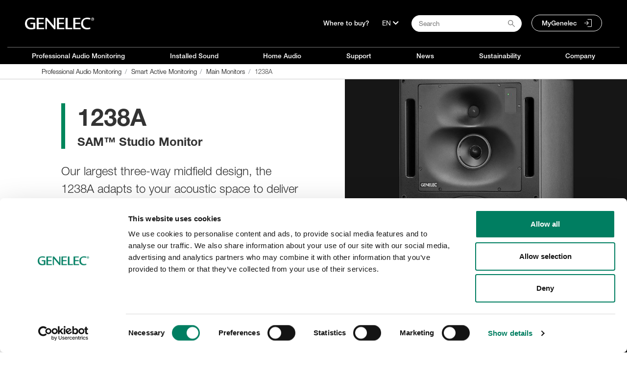

--- FILE ---
content_type: text/html;charset=UTF-8
request_url: https://www.genelec.com/1238a
body_size: 84542
content:




































		<!DOCTYPE html>













































































<html class="ltr" dir="ltr" lang="en">

<head>
	 
		<title>1238A SAM™ Studio Monitor - Genelec.com</title>

	<link rel="shortcut icon" href="https://www.genelec.com/o/genelec-site-theme/images/favicon/favicon.svg" type="image/svg+xml">

	<link rel="apple-touch-icon" sizes="180x180" href="https://www.genelec.com/o/genelec-site-theme/images/favicon/apple-touch-icon.png">
	<link rel="icon" type="image/png" sizes="32x32" href="https://www.genelec.com/o/genelec-site-theme/images/favicon/favicon-32x32.png">
	<link rel="icon" type="image/png" sizes="16x16" href="https://www.genelec.com/o/genelec-site-theme/images/favicon/favicon-16x16.png">
	<link rel="manifest" href="https://www.genelec.com/o/genelec-site-theme/images/favicon/manifest.json" crossorigin="use-credentials">
	<link rel="mask-icon" href="https://www.genelec.com/o/genelec-site-theme/images/favicon/safari-pinned-tab.svg" color="#5bbad5">
	<link rel="shortcut icon" href="https://www.genelec.com/o/genelec-site-theme/images/favicon/favicon.ico">
	<meta name="msapplication-TileColor" content="#da532c">
	<meta name="msapplication-config" content="https://www.genelec.com/o/genelec-site-theme/images/favicon/browserconfig.xml">
	<meta name="theme-color" content="#ffffff">

	<meta content="initial-scale=1.0, width=device-width" name="viewport" />
	

	


 



































<meta content="text/html; charset=UTF-8" http-equiv="content-type" />









<meta content="Our largest three-way midfield design, the 1238A adapts to your acoustic space to deliver high-SPL reference precision." lang="en-US" name="description" />


<script data-senna-track="permanent" src="/combo?browserId=other&minifierType=js&languageId=en_US&b=7201&t=1769609746764&/o/frontend-js-jquery-web/jquery/jquery.min.js&/o/frontend-js-jquery-web/jquery/bootstrap.bundle.min.js&/o/frontend-js-jquery-web/jquery/collapsible_search.js&/o/frontend-js-jquery-web/jquery/fm.js&/o/frontend-js-jquery-web/jquery/form.js&/o/frontend-js-jquery-web/jquery/popper.min.js&/o/frontend-js-jquery-web/jquery/side_navigation.js" type="text/javascript"></script>


<link href="https://www.genelec.com/o/genelec-site-theme/images/favicon.ico" rel="icon" />


<!-- DAaa /1238a -->


		
			
				
				 
				 <link data-senna-track="temporary" href="https://www.genelec.com/1238a" rel="canonical" />
				 
			
		





<link class="lfr-css-file" data-senna-track="temporary" href="https://www.genelec.com/o/genelec-site-theme/css/clay.css?browserId=other&amp;themeId=genelecsite_WAR_genelecsitetheme&amp;minifierType=css&amp;languageId=en_US&amp;b=7201&amp;t=1765180250000" id="liferayAUICSS" rel="stylesheet" type="text/css" />



<link data-senna-track="temporary" href="/o/frontend-css-web/main.css?browserId=other&amp;themeId=genelecsite_WAR_genelecsitetheme&amp;minifierType=css&amp;languageId=en_US&amp;b=7201&amp;t=1764135824118" id="liferayPortalCSS" rel="stylesheet" type="text/css" />









	

	





	



	

		<link data-senna-track="temporary" href="/combo?browserId=other&amp;minifierType=&amp;themeId=genelecsite_WAR_genelecsitetheme&amp;languageId=en_US&amp;b=7201&amp;com_liferay_product_navigation_product_menu_web_portlet_ProductMenuPortlet:%2Fcss%2Fmain.css&amp;t=1765180250000" id="cdc7ef3a" rel="stylesheet" type="text/css" />

	







<script data-senna-track="temporary" type="text/javascript">
	// <![CDATA[
		var Liferay = Liferay || {};

		Liferay.Browser = {
			acceptsGzip: function() {
				return true;
			},

			

			getMajorVersion: function() {
				return 131.0;
			},

			getRevision: function() {
				return '537.36';
			},
			getVersion: function() {
				return '131.0';
			},

			

			isAir: function() {
				return false;
			},
			isChrome: function() {
				return true;
			},
			isEdge: function() {
				return false;
			},
			isFirefox: function() {
				return false;
			},
			isGecko: function() {
				return true;
			},
			isIe: function() {
				return false;
			},
			isIphone: function() {
				return false;
			},
			isLinux: function() {
				return false;
			},
			isMac: function() {
				return true;
			},
			isMobile: function() {
				return false;
			},
			isMozilla: function() {
				return false;
			},
			isOpera: function() {
				return false;
			},
			isRtf: function() {
				return true;
			},
			isSafari: function() {
				return true;
			},
			isSun: function() {
				return false;
			},
			isWebKit: function() {
				return true;
			},
			isWindows: function() {
				return false;
			}
		};

		Liferay.Data = Liferay.Data || {};

		Liferay.Data.ICONS_INLINE_SVG = true;

		Liferay.Data.NAV_SELECTOR = '#navigation';

		Liferay.Data.NAV_SELECTOR_MOBILE = '#navigationCollapse';

		Liferay.Data.isCustomizationView = function() {
			return false;
		};

		Liferay.Data.notices = [
			null

			

			
		];

		Liferay.PortletKeys = {
			DOCUMENT_LIBRARY: 'com_liferay_document_library_web_portlet_DLPortlet',
			DYNAMIC_DATA_MAPPING: 'com_liferay_dynamic_data_mapping_web_portlet_DDMPortlet',
			ITEM_SELECTOR: 'com_liferay_item_selector_web_portlet_ItemSelectorPortlet'
		};

		Liferay.PropsValues = {
			JAVASCRIPT_SINGLE_PAGE_APPLICATION_TIMEOUT: 0,
			NTLM_AUTH_ENABLED: false,
			UPLOAD_SERVLET_REQUEST_IMPL_MAX_SIZE: 104857600
		};

		Liferay.ThemeDisplay = {

			

			
				getLayoutId: function() {
					return '168';
				},

				

				getLayoutRelativeControlPanelURL: function() {
					return '/group/site/~/control_panel/manage';
				},

				getLayoutRelativeURL: function() {
					return '/1238a';
				},
				getLayoutURL: function() {
					return 'https://www.genelec.com/1238a';
				},
				getParentLayoutId: function() {
					return '116';
				},
				isControlPanel: function() {
					return false;
				},
				isPrivateLayout: function() {
					return 'false';
				},
				isVirtualLayout: function() {
					return false;
				},
			

			getBCP47LanguageId: function() {
				return 'en-US';
			},
			getCanonicalURL: function() {

				

				return 'https://www.genelec.com/1238a';
			},
			getCDNBaseURL: function() {
				return 'https://www.genelec.com';
			},
			getCDNDynamicResourcesHost: function() {
				return '';
			},
			getCDNHost: function() {
				return '';
			},
			getCompanyGroupId: function() {
				return '20152';
			},
			getCompanyId: function() {
				return '20116';
			},
			getDefaultLanguageId: function() {
				return 'en_US';
			},
			getDoAsUserIdEncoded: function() {
				return '';
			},
			getLanguageId: function() {
				return 'en_US';
			},
			getParentGroupId: function() {
				return '20143';
			},
			getPathContext: function() {
				return '';
			},
			getPathImage: function() {
				return '/image';
			},
			getPathJavaScript: function() {
				return '/o/frontend-js-web';
			},
			getPathMain: function() {
				return '/c';
			},
			getPathThemeImages: function() {
				return 'https://www.genelec.com/o/genelec-site-theme/images';
			},
			getPathThemeRoot: function() {
				return '/o/genelec-site-theme';
			},
			getPlid: function() {
				return '318526';
			},
			getPortalURL: function() {
				return 'https://www.genelec.com';
			},
			getScopeGroupId: function() {
				return '20143';
			},
			getScopeGroupIdOrLiveGroupId: function() {
				return '20143';
			},
			getSessionId: function() {
				return '';
			},
			getSiteAdminURL: function() {
				return 'https://www.genelec.com/group/site/~/control_panel/manage?p_p_lifecycle=0&p_p_state=maximized&p_p_mode=view';
			},
			getSiteGroupId: function() {
				return '20143';
			},
			getURLControlPanel: function() {
				return '/group/control_panel?refererPlid=318526';
			},
			getURLHome: function() {
				return 'https\x3a\x2f\x2fwww\x2egenelec\x2ecom\x2fweb\x2fsite\x2ffrontpage';
			},
			getUserEmailAddress: function() {
				return '';
			},
			getUserId: function() {
				return '20120';
			},
			getUserName: function() {
				return '';
			},
			isAddSessionIdToURL: function() {
				return false;
			},
			isImpersonated: function() {
				return false;
			},
			isSignedIn: function() {
				return false;
			},
			isStateExclusive: function() {
				return false;
			},
			isStateMaximized: function() {
				return false;
			},
			isStatePopUp: function() {
				return false;
			}
		};

		var themeDisplay = Liferay.ThemeDisplay;

		Liferay.AUI = {

			

			getAvailableLangPath: function() {
				return 'available_languages.jsp?browserId=other&themeId=genelecsite_WAR_genelecsitetheme&colorSchemeId=01&minifierType=js&languageId=en_US&b=7201&t=1769696167795';
			},
			getCombine: function() {
				return true;
			},
			getComboPath: function() {
				return '/combo/?browserId=other&minifierType=&languageId=en_US&b=7201&t=1764135824506&';
			},
			getDateFormat: function() {
				return '%m/%d/%Y';
			},
			getEditorCKEditorPath: function() {
				return '/o/frontend-editor-ckeditor-web';
			},
			getFilter: function() {
				var filter = 'raw';

				
					
						filter = 'min';
					
					

				return filter;
			},
			getFilterConfig: function() {
				var instance = this;

				var filterConfig = null;

				if (!instance.getCombine()) {
					filterConfig = {
						replaceStr: '.js' + instance.getStaticResourceURLParams(),
						searchExp: '\\.js$'
					};
				}

				return filterConfig;
			},
			getJavaScriptRootPath: function() {
				return '/o/frontend-js-web';
			},
			getLangPath: function() {
				return 'aui_lang.jsp?browserId=other&themeId=genelecsite_WAR_genelecsitetheme&colorSchemeId=01&minifierType=js&languageId=en_US&b=7201&t=1764135824506';
			},
			getPortletRootPath: function() {
				return '/html/portlet';
			},
			getStaticResourceURLParams: function() {
				return '?browserId=other&minifierType=&languageId=en_US&b=7201&t=1764135824506';
			}
		};

		Liferay.authToken = 'XSJTL5MO';

		

		Liferay.currentURL = '\x2f1238a';
		Liferay.currentURLEncoded = '\x252F1238a';
	// ]]>
</script>

<script src="/o/js_loader_config?t=1769609746769" type="text/javascript"></script>
<script data-senna-track="permanent" src="/combo?browserId=other&minifierType=js&languageId=en_US&b=7201&t=1764135824506&/o/frontend-js-web/loader/config.js&/o/frontend-js-web/loader/loader.js&/o/frontend-js-web/aui/aui/aui.js&/o/frontend-js-web/aui/aui-base-html5-shiv/aui-base-html5-shiv.js&/o/frontend-js-web/liferay/browser_selectors.js&/o/frontend-js-web/liferay/modules.js&/o/frontend-js-web/liferay/aui_sandbox.js&/o/frontend-js-web/misc/svg4everybody.js&/o/frontend-js-web/aui/arraylist-add/arraylist-add.js&/o/frontend-js-web/aui/arraylist-filter/arraylist-filter.js&/o/frontend-js-web/aui/arraylist/arraylist.js&/o/frontend-js-web/aui/array-extras/array-extras.js&/o/frontend-js-web/aui/array-invoke/array-invoke.js&/o/frontend-js-web/aui/attribute-base/attribute-base.js&/o/frontend-js-web/aui/attribute-complex/attribute-complex.js&/o/frontend-js-web/aui/attribute-core/attribute-core.js&/o/frontend-js-web/aui/attribute-observable/attribute-observable.js&/o/frontend-js-web/aui/attribute-extras/attribute-extras.js&/o/frontend-js-web/aui/base-base/base-base.js&/o/frontend-js-web/aui/base-pluginhost/base-pluginhost.js&/o/frontend-js-web/aui/classnamemanager/classnamemanager.js&/o/frontend-js-web/aui/datatype-xml-format/datatype-xml-format.js&/o/frontend-js-web/aui/datatype-xml-parse/datatype-xml-parse.js&/o/frontend-js-web/aui/dom-base/dom-base.js&/o/frontend-js-web/aui/dom-core/dom-core.js&/o/frontend-js-web/aui/dom-screen/dom-screen.js&/o/frontend-js-web/aui/dom-style/dom-style.js&/o/frontend-js-web/aui/event-base/event-base.js&/o/frontend-js-web/aui/event-custom-base/event-custom-base.js&/o/frontend-js-web/aui/event-custom-complex/event-custom-complex.js&/o/frontend-js-web/aui/event-delegate/event-delegate.js&/o/frontend-js-web/aui/event-focus/event-focus.js&/o/frontend-js-web/aui/event-hover/event-hover.js&/o/frontend-js-web/aui/event-key/event-key.js&/o/frontend-js-web/aui/event-mouseenter/event-mouseenter.js&/o/frontend-js-web/aui/event-mousewheel/event-mousewheel.js" type="text/javascript"></script>
<script data-senna-track="permanent" src="/combo?browserId=other&minifierType=js&languageId=en_US&b=7201&t=1764135824506&/o/frontend-js-web/aui/event-outside/event-outside.js&/o/frontend-js-web/aui/event-resize/event-resize.js&/o/frontend-js-web/aui/event-simulate/event-simulate.js&/o/frontend-js-web/aui/event-synthetic/event-synthetic.js&/o/frontend-js-web/aui/intl/intl.js&/o/frontend-js-web/aui/io-base/io-base.js&/o/frontend-js-web/aui/io-form/io-form.js&/o/frontend-js-web/aui/io-queue/io-queue.js&/o/frontend-js-web/aui/io-upload-iframe/io-upload-iframe.js&/o/frontend-js-web/aui/io-xdr/io-xdr.js&/o/frontend-js-web/aui/json-parse/json-parse.js&/o/frontend-js-web/aui/json-stringify/json-stringify.js&/o/frontend-js-web/aui/node-base/node-base.js&/o/frontend-js-web/aui/node-core/node-core.js&/o/frontend-js-web/aui/node-event-delegate/node-event-delegate.js&/o/frontend-js-web/aui/node-event-simulate/node-event-simulate.js&/o/frontend-js-web/aui/node-focusmanager/node-focusmanager.js&/o/frontend-js-web/aui/node-pluginhost/node-pluginhost.js&/o/frontend-js-web/aui/node-screen/node-screen.js&/o/frontend-js-web/aui/node-style/node-style.js&/o/frontend-js-web/aui/oop/oop.js&/o/frontend-js-web/aui/plugin/plugin.js&/o/frontend-js-web/aui/pluginhost-base/pluginhost-base.js&/o/frontend-js-web/aui/pluginhost-config/pluginhost-config.js&/o/frontend-js-web/aui/querystring-stringify-simple/querystring-stringify-simple.js&/o/frontend-js-web/aui/queue-promote/queue-promote.js&/o/frontend-js-web/aui/selector-css2/selector-css2.js&/o/frontend-js-web/aui/selector-css3/selector-css3.js&/o/frontend-js-web/aui/selector-native/selector-native.js&/o/frontend-js-web/aui/selector/selector.js&/o/frontend-js-web/aui/widget-base/widget-base.js&/o/frontend-js-web/aui/widget-htmlparser/widget-htmlparser.js&/o/frontend-js-web/aui/widget-skin/widget-skin.js&/o/frontend-js-web/aui/widget-uievents/widget-uievents.js&/o/frontend-js-web/aui/yui-throttle/yui-throttle.js&/o/frontend-js-web/aui/aui-base-core/aui-base-core.js" type="text/javascript"></script>
<script data-senna-track="permanent" src="/combo?browserId=other&minifierType=js&languageId=en_US&b=7201&t=1764135824506&/o/frontend-js-web/aui/aui-base-lang/aui-base-lang.js&/o/frontend-js-web/aui/aui-classnamemanager/aui-classnamemanager.js&/o/frontend-js-web/aui/aui-component/aui-component.js&/o/frontend-js-web/aui/aui-debounce/aui-debounce.js&/o/frontend-js-web/aui/aui-delayed-task-deprecated/aui-delayed-task-deprecated.js&/o/frontend-js-web/aui/aui-event-base/aui-event-base.js&/o/frontend-js-web/aui/aui-event-input/aui-event-input.js&/o/frontend-js-web/aui/aui-form-validator/aui-form-validator.js&/o/frontend-js-web/aui/aui-node-base/aui-node-base.js&/o/frontend-js-web/aui/aui-node-html5/aui-node-html5.js&/o/frontend-js-web/aui/aui-selector/aui-selector.js&/o/frontend-js-web/aui/aui-timer/aui-timer.js&/o/frontend-js-web/liferay/dependency.js&/o/frontend-js-web/liferay/dom_task_runner.js&/o/frontend-js-web/liferay/events.js&/o/frontend-js-web/liferay/language.js&/o/frontend-js-web/liferay/lazy_load.js&/o/frontend-js-web/liferay/liferay.js&/o/frontend-js-web/liferay/util.js&/o/frontend-js-web/liferay/global.bundle.js&/o/frontend-js-web/liferay/portal.js&/o/frontend-js-web/liferay/portlet.js&/o/frontend-js-web/liferay/workflow.js&/o/frontend-js-web/liferay/form.js&/o/frontend-js-web/liferay/form_placeholders.js&/o/frontend-js-web/liferay/icon.js&/o/frontend-js-web/liferay/menu.js&/o/frontend-js-web/liferay/notice.js&/o/frontend-js-web/liferay/poller.js" type="text/javascript"></script>




	

	<script data-senna-track="temporary" src="/o/js_bundle_config?t=1769609757388" type="text/javascript"></script>


<script data-senna-track="temporary" type="text/javascript">
	// <![CDATA[
		
			
				
		

		

		
	// ]]>
</script>





	
		

			

			
		
		



	
		

			

			
		
	












	

	





	



	









	                                                                        
            <meta property="og:url" content="https://www.genelec.com/1238a" />

                <meta property="og:image" content="http://images.ctfassets.net/4zjnzn055a4v/7wc0zBspAkHCoeWhnrLAzX/3f3aff76b864df2c53cb8e90d59a523c/1238A_main_image.jpg?w=800" />

                <meta property="og:description" content="Our largest three-way midfield design, the 1238A adapts to your acoustic space to deliver high-SPL reference precision." />

                <meta property="og:type" content="product" />











<link class="lfr-css-file" data-senna-track="temporary" href="https://www.genelec.com/o/genelec-site-theme/css/main.css?browserId=other&amp;themeId=genelecsite_WAR_genelecsitetheme&amp;minifierType=css&amp;languageId=en_US&amp;b=7201&amp;t=1765180250000" id="liferayThemeCSS" rel="stylesheet" type="text/css" />




	<style data-senna-track="temporary" type="text/css">
		.sidenav-box-light a { z-index: 1; }
	</style>





	<style data-senna-track="temporary" type="text/css">

		

			

		

			

		

			

		

			

				

					

#p_p_id_productinfo_INSTANCE_FX02jy6cwZHq_ .portlet-content {

}
#section-technical-specifications {background-color:#f3f3f3!important;}
.portlet-layout hr {display:none!important;}
#mainImage .container-padding hr {display:block!important;}



				

			

		

			

		

			

				

					

#p_p_id_productinfo_INSTANCE_4gYdP5dkm4VI_ .portlet-content {

}




				

			

		

			

		

			

		

			

		

			

		

			

				

					

#p_p_id_genelecsitedealermap_ .portlet-content {

}




				

			

		

			

		

			

		

			

		

			

		

			

				

					

#p_p_id_cmscontent_INSTANCE_FWZIKlvyGGa1_ .portlet-content {

}
#portlet_cmscontent_INSTANCE_FWZIKlvyGGa1 {margin-top:-22px;}



				

			

		

			

		

			

		

			

		

	</style>


































<script data-senna-track="temporary" type="text/javascript">
	if (window.Analytics) {
		window._com_liferay_document_library_analytics_isViewFileEntry = false;
	}
</script>

<script type="text/javascript">
// <![CDATA[
Liferay.on(
	'ddmFieldBlur', function(event) {
		if (window.Analytics) {
			Analytics.send(
				'fieldBlurred',
				'Form',
				{
					fieldName: event.fieldName,
					focusDuration: event.focusDuration,
					formId: event.formId,
					page: event.page - 1
				}
			);
		}
	}
);

Liferay.on(
	'ddmFieldFocus', function(event) {
		if (window.Analytics) {
			Analytics.send(
				'fieldFocused',
				'Form',
				{
					fieldName: event.fieldName,
					formId: event.formId,
					page: event.page - 1
				}
			);
		}
	}
);

Liferay.on(
	'ddmFormPageShow', function(event) {
		if (window.Analytics) {
			Analytics.send(
				'pageViewed',
				'Form',
				{
					formId: event.formId,
					page: event.page,
					title: event.title
				}
			);
		}
	}
);

Liferay.on(
	'ddmFormSubmit', function(event) {
		if (window.Analytics) {
			Analytics.send(
				'formSubmitted',
				'Form',
				{
					formId: event.formId
				}
			);
		}
	}
);

Liferay.on(
	'ddmFormView', function(event) {
		if (window.Analytics) {
			Analytics.send(
				'formViewed',
				'Form',
				{
					formId: event.formId,
					title: event.title
				}
			);
		}
	}
);
// ]]>
</script>

	
	<link rel="stylesheet" href="https://use.fontawesome.com/releases/v5.14.0/css/all.css" integrity="sha384-HzLeBuhoNPvSl5KYnjx0BT+WB0QEEqLprO+NBkkk5gbc67FTaL7XIGa2w1L0Xbgc" crossorigin="anonymous">
	<script src="https://www.genelec.com/o/genelec-site-theme/js/cookie.js"></script>
	<script src="https://www.genelec.com/o/genelec-site-theme/js/jquery-lazy/jquery.lazy.min.js"></script>
	<script src="https://www.genelec.com/o/genelec-site-theme/js/jquery-lazy/jquery.lazy.av.min.js"></script>
	
	<script src="https://www.genelec.com/o/genelec-site-theme/js/owlcarousel/owl.carousel.min.js"></script>
	<script src="https://www.genelec.com/o/genelec-site-theme/js/mminc64/mminc64.js?v=3" ></script> 
	
	<script src="https://www.genelec.com/o/genelec-site-theme/js/magiczoomplus/magiczoomplus.js" async></script>
	<script src="https://www.genelec.com/o/genelec-site-theme/js/magic360/magic360.js" defer></script>
	<script src="https://www.genelec.com/o/genelec-site-theme/js/parallax/parallax.min.js"></script>
	<script src="https://www.genelec.com/o/genelec-site-theme/js/photoswipe/photoswipe.min.js" defer></script>
	<script src="https://www.genelec.com/o/genelec-site-theme/js/photoswipe/photoswipe-ui-default.min.js" defer></script>
	<script src="https://www.genelec.com/o/genelec-site-theme/js/modernizr/modernizr-webp-check.js" defer></script>
	<script src="https://www.genelec.com/o/genelec-site-theme/js/jquery-shake/jquery.ui.shake.min.js" defer></script>


	<!-- Matomo Tag Manager -->
	<script>
	var _mtm = window._mtm = window._mtm || []; _mtm.push({'mtm.startTime': (new Date().getTime()), 'event': 'mtm.Start'});
	(function() {
	var d=document, g=d.createElement('script'), s=d.getElementsByTagName('script')[0]; g.async=true; g.src='https://cdn.matomo.cloud/genelec.matomo.cloud/container_dDiuebB6.js'; s.parentNode.insertBefore(g,s);
	
		var d=document, g=d.createElement('script'), s=d.getElementsByTagName('script')[0]; g.async=true; g.src='https://cdn.matomo.cloud/genelec.matomo.cloud/container_wf7c17o5.js'; s.parentNode.insertBefore(g,s);
	
	})();
	</script>
	<!-- End Matomo Tag Manager -->
		

	<link rel="stylesheet" href="https://use.typekit.net/ciq2jim.css">
                              

	<script>
	$(document).ready(function(){
		genelec.preloadImage(
			"/o/genelec-site-theme/images/icons/menu/Genelec_icon_mainmenu_RGB_language_header_hover.svg",
			"/o/genelec-site-theme/images/icons/menu/Genelec_icon_mainmenu_RGB_search_header_hover.svg",
			"/o/genelec-site-theme/images/icons/menu/Genelec_icon_mainmenu_RGB_MyGenelec_header_hover.svg"
		);
	}); 	
	</script>
</head>

<body class="
	 controls-visible  yui3-skin-sam guest-site signed-out public-page site 
	has-visible-navigation 
	 
	"
>

</style>



















































	<nav class="quick-access-nav" id="dshr_quickAccessNav">
			
				<a href="#main-content">Skip to Content</a>
			

			
	</nav>




















































































<div id="wrapper">
	<header id="banner" role="banner">














































































	<nav class="main-nav bg-black nav-visible d-none d-lg-block" id="main-nav" aria-label="Main menu">

	
	<div class="hide-accessible h1">Navigation</div>

	<div class="container container-1280 main-nav-container main-nav-top">
		

		<div class="nav-left">
			<a href="https://www.genelec.com" class="logo" title="Go to Genelec.com">
				<img src="https://www.genelec.com/o/genelec-site-theme/images/genelec-logo.png" alt="Go to Genelec.com">
			</a>
		</div>
		<div class="nav-right ">
			<ul class="list-inline pl-4">
			
				<li>
						<a href="/en/where-buy">
Where to buy?						</a>				
				</li>
					<li>
						<div>
							<button aria-label="Language" class="dropdown-toggle" type="button" id="langDropdownMenuButton" data-toggle="dropdown" aria-haspopup="true" aria-expanded="false">
								<span class="dropdown-content">EN</span>
								<i class="fas fa-chevron-down"></i>
							</button>
							<div class="dropdown-menu" aria-labelledby="langDropdownMenuButton">
								<a class="dropdown-item" href="https://www.genelec.com">English</a>
								<a class="dropdown-item" href="https://www.genelec.fi">Suomi</a>
									<a class="dropdown-item" href="https://www.genelec.se">Svenska</a>
									<a class="dropdown-item" href="https://www.genelec.de">Deutsch</a>
								<a class="dropdown-item" href="https://www.genelec.lat/">Español</a>								
								<a class="dropdown-item" href="https://www.genelec.jp/">日本語</a>
								<a class="dropdown-item" href="https://www.genelec.cn/">中文官网</a>
							</div>
						</div>
					</li>
				<li>
					<div>
						<div id="search-button-container" class="search-button-container">
							<input type="text" value="" placeholder="Search" class="addsearch addsearch-written" data-addsearch-field="true" autocomplete="off">
							<img alt="" class="search-icon" src="/o/genelec-site-theme/images/icons/basic-icons/search_icon.svg" />
						</div>
					</div>
				</li>

				<li>
					<a class="rounded-pill my-genelec-link" href="https://my.genelec.com">
MyGenelec					</a> 
				</li>
			</ul>
		</div>
		</div>

		<div class="container container-1280 main-nav-container">
			<div class="main-nav-separator"></div>
		</div>
		<div class="container container-1280 main-nav-container main-nav-pages">

		<div class="nav-menu">
			<ul class="list-unstyled">




							
					<li id="nav-menu-1" onmouseover="openSubnav(1)" onmouseout="closeSubnav(1)">

						<a href="https://www.genelec.com/studio-monitors">

							Professional Audio Monitoring
						</a>
				</li>



							
					<li id="nav-menu-2" onmouseover="openSubnav(2)" onmouseout="closeSubnav(2)">

						<a href="https://www.genelec.com/installed-sound">

							Installed Sound
						</a>
				</li>



							
					<li id="nav-menu-3" onmouseover="openSubnav(3)" onmouseout="closeSubnav(3)">

						<a href="https://www.genelec.com/home-audio">

							Home Audio
						</a>
				</li>





							
					<li id="nav-menu-6" onmouseover="openSubnav(6)" onmouseout="closeSubnav(6)">

						<a href="https://www.genelec.com/support">

							Support
						</a>
				</li>



							
					<li id="nav-menu-7" onmouseover="openSubnav(7)" onmouseout="closeSubnav(7)">

						<a href="https://www.genelec.com/news">

							News
						</a>
				</li>



							
					<li id="nav-menu-8" onmouseover="openSubnav(8)" onmouseout="closeSubnav(8)">

						<a href="https://www.genelec.com/sustainability">

							Sustainability
						</a>
				</li>



							
					<li id="nav-menu-9" onmouseover="openSubnav(9)" onmouseout="closeSubnav(9)">

						<a href="https://www.genelec.com/about-us">

							Company
						</a>
				</li>

























			
			</ul>
			<div class="nav-slidebar"></div>
		</div>

		

		
	</div>
	



	<div class="submenu-breadcrumb">
		<div class="container container-1280">
			<div>








































	

	<div class="portlet-boundary portlet-boundary_com_liferay_site_navigation_breadcrumb_web_portlet_SiteNavigationBreadcrumbPortlet_  portlet-static portlet-static-end portlet-decorate portlet-breadcrumb " id="p_p_id_com_liferay_site_navigation_breadcrumb_web_portlet_SiteNavigationBreadcrumbPortlet_">
		<span id="p_com_liferay_site_navigation_breadcrumb_web_portlet_SiteNavigationBreadcrumbPortlet"></span>




	

	
		
			






































	
		
<section class="portlet" id="portlet_com_liferay_site_navigation_breadcrumb_web_portlet_SiteNavigationBreadcrumbPortlet">


	<div class="portlet-content">


		
			<div class=" portlet-content-container">
				


	<div class="portlet-body">



	
		
			
				
					



















































	

				

				
					
						


	

		





























































<nav aria-label="Breadcrumb" id="_com_liferay_site_navigation_breadcrumb_web_portlet_SiteNavigationBreadcrumbPortlet_breadcrumbs-defaultScreen">
	

		

			<ol class="breadcrumb">
			<li class="breadcrumb-item">
					<a class="breadcrumb-link" href="https://www.genelec.com/studio-monitors" title="Professional Audio Monitoring">
						<span class="breadcrumb-text-truncate">Professional Audio Monitoring</span>
					</a>
			</li>
			<li class="breadcrumb-item">
					<a class="breadcrumb-link" href="https://www.genelec.com/sam-studio-monitors-subwoofers" title="Smart Active Monitoring">
						<span class="breadcrumb-text-truncate">Smart Active Monitoring</span>
					</a>
			</li>
			<li class="breadcrumb-item">
					<a class="breadcrumb-link" href="https://www.genelec.com/main-studio-monitors" title="Main Monitors">
						<span class="breadcrumb-text-truncate">Main Monitors</span>
					</a>
			</li>
			<li class="breadcrumb-item">
					<span class="active breadcrumb-text-truncate">1238A</span>
			</li>
	</ol>

	
</nav>

	
	
					
				
			
		
	
	


	</div>

			</div>
		
	</div>
</section>
	

		
		







	</div>




			</div>
		</div>
	</div>
	

</nav>
<a href="javascript:void(0)" class="closebtn navbar-toggle" id="closeNavIcon">×</a>




		<div id="myNav0" class="overlay-menu" onmouseover="openSubnav(0)" onmouseout="closeSubnav(0)">
			<div class="overlay-menu-container">
				<div class="overlay-menu-content">
                    


					<div class="row top-row">


	
	
	
	
						 
					</div> <!-- row top-row -->




					<div class="row">








								







								

					</div><!-- .row -->
				</div> <!-- .overlay-menu-content -->
			</div> <!-- .overlay-menu-container --> 
		</div> <!-- .overlay-menu -->

		<div id="myNav1" class="overlay-menu" onmouseover="openSubnav(1)" onmouseout="closeSubnav(1)">
			<div class="overlay-menu-container">
				<div class="overlay-menu-content">
                    


					<div class="row top-row">


	
	
	                                    
	
	
	
	                                                <div class="col-md-2 offset-md-1" style="background-image: url(https://images.ctfassets.net/4zjnzn055a4v/2vMZL3RaP3LQsYCpyKJYL1/bce4441be4794b7953252b9e257fa420/menuicon_music-production.png?h=250&fm=jpg&q=85)">
	

											<a href="https://www.genelec.com/audio-solutions">
	
												<div class="nav-item-text">
		
		
																		<span class="text-light">
																			<div class="text-bold">Audio Monitoring Solutions</div>
																		</span>
		
												</div> <!-- nav-item-text -->
											</a>
	                                    </div> <!-- col-md-2 -->
	
	
	                                    
	
	                                            
	                                                <div class="col-md-2" style="background-image: url(https://images.ctfassets.net/4zjnzn055a4v/2KVcIvhuz0MzCuDLRlanzS/cfb8fb47c253b3dfe04aa5b72f124d5b/active_studiomonitors_web_menu_icon.jpg?w=218&h=150)">
	

											<a href="https://www.genelec.com/active-monitors-subwoofers">
	
												<div class="nav-item-text">
		
		
																		<span class="text-light">
																			<div class="text-bold">Active Monitors &amp; Subwoofers</div>
																		</span>
		
												</div> <!-- nav-item-text -->
											</a>
	                                    </div> <!-- col-md-2 -->
	
	
	                                    
	
	                                            
	                                                <div class="col-md-2" style="background-image: url(https://images.ctfassets.net/4zjnzn055a4v/4STpaLmJieDG9YUoHtBED9/5021530f431ad6526a5320ad549eec51/Smart_active_monitoring_menu_icon.png?w=218&h=150)">
	

											<a href="https://www.genelec.com/sam-studio-monitors-subwoofers">
	
												<div class="nav-item-text">
		
		
																		<span class="text-light">
																			<div class="text-bold">Smart Active Monitoring</div>
																		</span>
		
												</div> <!-- nav-item-text -->
											</a>
	                                    </div> <!-- col-md-2 -->
	
	
	                                    
	
	                                            
	                                                <div class="col-md-2" style="background-image: url(https://images.ctfassets.net/4zjnzn055a4v/SJD33MmW9biq31iifj5jN/a443a2f5227504932ae918804981d116/unio_menu_image.jpg?w=218&h=150)">
	

											<a href="https://www.genelec.com/unio">
	
												<div class="nav-item-text">
		
		
																		<span class="text-light">
																			<div class="text-bold">UNIO - Personal Reference Monitoring</div>
																		</span>
		
												</div> <!-- nav-item-text -->
											</a>
	                                    </div> <!-- col-md-2 -->
	
	
	                                    
	
	                                            
	                                                <div class="col-md-2" style="background-image: url(https://images.ctfassets.net/4zjnzn055a4v/7vop8G5SZHwyxcfaZ6GeKQ/5710089f40463fb1a67b7aa4a773c0b2/menuicon_accessories-more.jpg?h=250)">
	

											<a href="https://www.genelec.com/accessories-more">
	
												<div class="nav-item-text">
		
		
																		<span class="text-light">
																			<div class="text-bold">Accessories &amp; More</div>
																		</span>
		
												</div> <!-- nav-item-text -->
											</a>
	                                    </div> <!-- col-md-2 -->
	
	
	
	
						 
					</div> <!-- row top-row -->




					<div class="row">




									<div class="col-md-2 offset-md-1">








										


												<div class="nav-container">
													<div>

														<a href="https://www.genelec.com/music-production">
															<span class="nav-text-md">Music Production</span>
														</a>
													</div>




                                                <div>




                                                            <a href="https://www.genelec.com/music-studio">
                                                                <span class="nav-text-sm">Music Studio<i class="fas fa-arrow-right tiny-icon"></i></span>
                                                            </a>




                                                            <a href="https://www.genelec.com/mastering">
                                                                <span class="nav-text-sm">Mastering<i class="fas fa-arrow-right tiny-icon"></i></span>
                                                            </a>




                                                            <a href="https://www.genelec.com/home-studio-songwriting">
                                                                <span class="nav-text-sm">Home Studio &amp; Songwriting<i class="fas fa-arrow-right tiny-icon"></i></span>
                                                            </a>




                                                            <a href="https://www.genelec.com/dj-electronic-music">
                                                                <span class="nav-text-sm">DJ &amp; Electronic Music<i class="fas fa-arrow-right tiny-icon"></i></span>
                                                            </a>




                                                            <a href="https://www.genelec.com/proathome">
                                                                <span class="nav-text-sm">Pro At Home<i class="fas fa-arrow-right tiny-icon"></i></span>
                                                            </a>




												</div> <!-- empty div -->
											</div> 












												<hr>


										


												<div class="nav-container">
													<div>

														<a href="https://www.genelec.com/audiovisual-production">
															<span class="nav-text-md">Audiovisual Production</span>
														</a>
													</div>




                                                <div>




                                                            <a href="https://www.genelec.com/broadcast-ob-van">
                                                                <span class="nav-text-sm">Broadcast &amp; OB-Van<i class="fas fa-arrow-right tiny-icon"></i></span>
                                                            </a>




                                                            <a href="https://www.genelec.com/film-drama-post">
                                                                <span class="nav-text-sm">Film, Drama &amp; Post<i class="fas fa-arrow-right tiny-icon"></i></span>
                                                            </a>




                                                            <a href="https://www.genelec.com/game-audio">
                                                                <span class="nav-text-sm">Game Audio<i class="fas fa-arrow-right tiny-icon"></i></span>
                                                            </a>


												</div> <!-- empty div -->
											</div> 












												<hr>


										


												<div class="nav-container">
													<div>

														<a href="https://www.genelec.com/education-research">
															<span class="nav-text-md">Education &amp; Research</span>
														</a>
													</div>




                                                <div>


                                                            <a href="https://www.genelec.com/audio-music-education">
                                                                <span class="nav-text-sm">Audio &amp; Music Education<i class="fas fa-arrow-right tiny-icon"></i></span>
                                                            </a>




                                                            <a href="https://www.genelec.com/research">
                                                                <span class="nav-text-sm">Research<i class="fas fa-arrow-right tiny-icon"></i></span>
                                                            </a>


												</div> <!-- empty div -->
											</div> 






								</div> <!-- col-md-2 -->
								



									<div class="col-md-2">








										


												<div class="nav-container">
													<div>

														<a href="https://www.genelec.com/active-2-way-studio-monitors">
															<span class="nav-text-md">Active 2-Way Monitors</span>
														</a>
													</div>




                                                <div>


                                                            <a href="https://www.genelec.com/8010a">
                                                                <span class="nav-text-sm">8010A<i class="fas fa-arrow-right tiny-icon"></i></span>
                                                            </a>




                                                            <a href="https://www.genelec.com/8020d">
                                                                <span class="nav-text-sm">8020D<i class="fas fa-arrow-right tiny-icon"></i></span>
                                                            </a>




                                                            <a href="https://www.genelec.com/8030c">
                                                                <span class="nav-text-sm">8030C<i class="fas fa-arrow-right tiny-icon"></i></span>
                                                            </a>




                                                            <a href="https://www.genelec.com/8040b">
                                                                <span class="nav-text-sm">8040B<i class="fas fa-arrow-right tiny-icon"></i></span>
                                                            </a>




                                                            <a href="https://www.genelec.com/8050b">
                                                                <span class="nav-text-sm">8050B<i class="fas fa-arrow-right tiny-icon"></i></span>
                                                            </a>


												</div> <!-- empty div -->
											</div> 












												<hr>


										


												<div class="nav-container">
													<div>

														<a href="https://www.genelec.com/active-subwoofers">
															<span class="nav-text-md">Active Subwoofers</span>
														</a>
													</div>




                                                <div>


                                                            <a href="https://www.genelec.com/7040a">
                                                                <span class="nav-text-sm">7040A<i class="fas fa-arrow-right tiny-icon"></i></span>
                                                            </a>




                                                            <a href="https://www.genelec.com/7050c">
                                                                <span class="nav-text-sm">7050C<i class="fas fa-arrow-right tiny-icon"></i></span>
                                                            </a>


												</div> <!-- empty div -->
											</div> 






								</div> <!-- col-md-2 -->
								



									<div class="col-md-2">








										


												<div class="nav-container">
													<div>

														<a href="https://www.genelec.com/theones">
															<span class="nav-text-md">The Ones</span>
														</a>
													</div>




                                                <div>


                                                            <a href="https://www.genelec.com/8331a">
                                                                <span class="nav-text-sm">8331A<i class="fas fa-arrow-right tiny-icon"></i></span>
                                                            </a>




                                                            <a href="https://www.genelec.com/8341a">
                                                                <span class="nav-text-sm">8341A<i class="fas fa-arrow-right tiny-icon"></i></span>
                                                            </a>




                                                            <a href="https://www.genelec.com/8351b">
                                                                <span class="nav-text-sm">8351B<i class="fas fa-arrow-right tiny-icon"></i></span>
                                                            </a>




                                                            <a href="https://www.genelec.com/8361a">
                                                                <span class="nav-text-sm">8361A<i class="fas fa-arrow-right tiny-icon"></i></span>
                                                            </a>




                                                            <a href="https://www.genelec.com/w371a">
                                                                <span class="nav-text-sm">W371A<i class="fas fa-arrow-right tiny-icon"></i></span>
                                                            </a>


												</div> <!-- empty div -->
											</div> 












												<hr>


										


												<div class="nav-container">
													<div>

														<a href="https://www.genelec.com/smart-active-2-way-studio-monitors">
															<span class="nav-text-md">Smart Active 2-Way Monitors</span>
														</a>
													</div>




                                                <div>


                                                            <a href="https://www.genelec.com/8320a">
                                                                <span class="nav-text-sm">8320A<i class="fas fa-arrow-right tiny-icon"></i></span>
                                                            </a>




                                                            <a href="https://www.genelec.com/8330a">
                                                                <span class="nav-text-sm">8330A<i class="fas fa-arrow-right tiny-icon"></i></span>
                                                            </a>




                                                            <a href="https://www.genelec.com/8340a">
                                                                <span class="nav-text-sm">8340A<i class="fas fa-arrow-right tiny-icon"></i></span>
                                                            </a>




                                                            <a href="https://www.genelec.com/8350a">
                                                                <span class="nav-text-sm">8350A<i class="fas fa-arrow-right tiny-icon"></i></span>
                                                            </a>




                                                            <a href="https://www.genelec.com/1032c">
                                                                <span class="nav-text-sm">1032C<i class="fas fa-arrow-right tiny-icon"></i></span>
                                                            </a>


												</div> <!-- empty div -->
											</div> 












												<hr>


										


												<div class="nav-container">
													<div>

														<a href="https://www.genelec.com/smart-active-studio-subwoofers">
															<span class="nav-text-md">Smart Active Subs</span>
														</a>
													</div>




                                                <div>


                                                            <a href="https://www.genelec.com/7350a">
                                                                <span class="nav-text-sm">7350A<i class="fas fa-arrow-right tiny-icon"></i></span>
                                                            </a>




                                                            <a href="https://www.genelec.com/7360a">
                                                                <span class="nav-text-sm">7360A<i class="fas fa-arrow-right tiny-icon"></i></span>
                                                            </a>




                                                            <a href="https://www.genelec.com/7370a">
                                                                <span class="nav-text-sm">7370A<i class="fas fa-arrow-right tiny-icon"></i></span>
                                                            </a>




                                                            <a href="https://www.genelec.com/7380a">
                                                                <span class="nav-text-sm">7380A<i class="fas fa-arrow-right tiny-icon"></i></span>
                                                            </a>




                                                            <a href="https://www.genelec.com/7382a">
                                                                <span class="nav-text-sm">7382A<i class="fas fa-arrow-right tiny-icon"></i></span>
                                                            </a>


												</div> <!-- empty div -->
											</div> 












												<hr>


										


												<div class="nav-container">
													<div>

														<a href="https://www.genelec.com/main-studio-monitors">
															<span class="nav-text-md">Main Monitors</span>
														</a>
													</div>




                                                <div>


                                                            <a href="https://www.genelec.com/8380a">
                                                                <span class="nav-text-sm">8380A<i class="fas fa-arrow-right tiny-icon"></i></span>
                                                            </a>




                                                            <a href="https://www.genelec.com/8381a">
                                                                <span class="nav-text-sm">8381A<i class="fas fa-arrow-right tiny-icon"></i></span>
                                                            </a>




                                                            <a href="https://www.genelec.com/s360a">
                                                                <span class="nav-text-sm">S360A<i class="fas fa-arrow-right tiny-icon"></i></span>
                                                            </a>




                                                            <a href="https://www.genelec.com/1237a">
                                                                <span class="nav-text-sm">1237A<i class="fas fa-arrow-right tiny-icon"></i></span>
                                                            </a>




                                                            <a href="https://www.genelec.com/1238a">
                                                                <span class="nav-text-sm">1238A<i class="fas fa-arrow-right tiny-icon"></i></span>
                                                            </a>




                                                            <a href="https://www.genelec.com/1238ac">
                                                                <span class="nav-text-sm">1238AC<i class="fas fa-arrow-right tiny-icon"></i></span>
                                                            </a>




                                                            <a href="https://www.genelec.com/1238df">
                                                                <span class="nav-text-sm">1238DF<i class="fas fa-arrow-right tiny-icon"></i></span>
                                                            </a>




                                                            <a href="https://www.genelec.com/1234a">
                                                                <span class="nav-text-sm">1234A<i class="fas fa-arrow-right tiny-icon"></i></span>
                                                            </a>




                                                            <a href="https://www.genelec.com/1234ac">
                                                                <span class="nav-text-sm">1234AC<i class="fas fa-arrow-right tiny-icon"></i></span>
                                                            </a>




                                                            <a href="https://www.genelec.com/1235a">
                                                                <span class="nav-text-sm">1235A<i class="fas fa-arrow-right tiny-icon"></i></span>
                                                            </a>




                                                            <a href="https://www.genelec.com/1236a">
                                                                <span class="nav-text-sm">1236A<i class="fas fa-arrow-right tiny-icon"></i></span>
                                                            </a>




												</div> <!-- empty div -->
											</div> 










								</div> <!-- col-md-2 -->
								



									<div class="col-md-2">








										


												<div class="nav-container">
													<div>

														<a href="https://www.genelec.com/unio">
															<span class="nav-text-md">UNIO</span>
														</a>
													</div>




                                                <div>


                                                            <a href="https://www.genelec.com/unio">
                                                                <span class="nav-text-sm">UNIO Audio Monitoring Ecosystem<i class="fas fa-arrow-right tiny-icon"></i></span>
                                                            </a>


												</div> <!-- empty div -->
											</div> 












												<hr>


										


												<div class="nav-container">
													<div>

														<a href="https://www.genelec.com/glm">
															<span class="nav-text-md">UNIO Software</span>
														</a>
													</div>




                                                <div>


                                                            <a href="https://www.genelec.com/glm">
                                                                <span class="nav-text-sm">GLM Software<i class="fas fa-arrow-right tiny-icon"></i></span>
                                                            </a>




                                                            <a href="https://www.genelec.com/glm-grade">
                                                                <span class="nav-text-sm">GLM GRADE<i class="fas fa-arrow-right tiny-icon"></i></span>
                                                            </a>




                                                            <a href="https://www.genelec.com/aural-id">
                                                                <span class="nav-text-sm">Aural ID<i class="fas fa-arrow-right tiny-icon"></i></span>
                                                            </a>












												</div> <!-- empty div -->
											</div> 












												<hr>


										


												<div class="nav-container">
													<div>

														<a href="https://www.genelec.com/glm-devices">
															<span class="nav-text-md">GLM Devices</span>
														</a>
													</div>




                                                <div>


                                                            <a href="https://www.genelec.com/9301b">
                                                                <span class="nav-text-sm">9301B<i class="fas fa-arrow-right tiny-icon"></i></span>
                                                            </a>




                                                            <a href="https://www.genelec.com/9320a">
                                                                <span class="nav-text-sm">9320A<i class="fas fa-arrow-right tiny-icon"></i></span>
                                                            </a>




                                                            <a href="https://www.genelec.com/9401a">
                                                                <span class="nav-text-sm">9401A<i class="fas fa-arrow-right tiny-icon"></i></span>
                                                            </a>




                                                            <a href="https://www.genelec.com/glm-kit">
                                                                <span class="nav-text-sm">GLM Calibration Kit<i class="fas fa-arrow-right tiny-icon"></i></span>
                                                            </a>






												</div> <!-- empty div -->
											</div> 






								</div> <!-- col-md-2 -->
								



									<div class="col-md-2">








										


												<div class="nav-container">
													<div>

														<a href="https://www.genelec.com/accessories-more">
															<span class="nav-text-md">Related Products</span>
														</a>
													</div>




                                                <div>


                                                            <a href="https://www.genelec.com/accessories">
                                                                <span class="nav-text-sm">Accessories<i class="fas fa-arrow-right tiny-icon"></i></span>
                                                            </a>




                                                            <a href="https://www.genelec.com/optional-hardware">
                                                                <span class="nav-text-sm">Optional Hardware<i class="fas fa-arrow-right tiny-icon"></i></span>
                                                            </a>




                                                            <a href="https://www.genelec.com/raw">
                                                                <span class="nav-text-sm">RAW Speakers<i class="fas fa-arrow-right tiny-icon"></i></span>
                                                            </a>




                                                            <a href="https://www.genelec.com/previous-models">
                                                                <span class="nav-text-sm">Previous Models<i class="fas fa-arrow-right tiny-icon"></i></span>
                                                            </a>


												</div> <!-- empty div -->
											</div> 












												<hr>


										


												<div class="nav-container">
													<div>

														<a href="https://www.genelec.com/experience-centres">
															<span class="nav-text-md">Experience Genelec</span>
														</a>
													</div>




                                                <div>


                                                            <a href="https://www.genelec.com/experience-centres">
                                                                <span class="nav-text-sm">Experience Centres<i class="fas fa-arrow-right tiny-icon"></i></span>
                                                            </a>




                                                            <a href="https://www.genelec.com/references">
                                                                <span class="nav-text-sm">Case Studies<i class="fas fa-arrow-right tiny-icon"></i></span>
                                                            </a>




                                                            <a href="https://www.genelec.com/events">
                                                                <span class="nav-text-sm">Events &amp; Training<i class="fas fa-arrow-right tiny-icon"></i></span>
                                                            </a>






                                                            <a href="https://www.genelec.com/immersive-hub">
                                                                <span class="nav-text-sm">Immersive Hub<i class="fas fa-arrow-right tiny-icon"></i></span>
                                                            </a>


												</div> <!-- empty div -->
											</div> 












												<hr>


										


												<div class="nav-container">
													<div>

														<a href="https://www.genelec.com/support">
															<span class="nav-text-md">Support</span>
														</a>
													</div>




                                                <div>


                                                            <a href="https://my.genelec.com">
                                                                <span class="nav-text-sm">MyGenelec<i class="fas fa-arrow-right tiny-icon"></i></span>
                                                            </a>




                                                            <a href="https://www.genelec.com/customer-service">
                                                                <span class="nav-text-sm">Customer Support<i class="fas fa-arrow-right tiny-icon"></i></span>
                                                            </a>




                                                            <a href="/where-buy">
                                                                <span class="nav-text-sm">Where To Buy<i class="fas fa-arrow-right tiny-icon"></i></span>
                                                            </a>




                                                            <a href="https://www.genelec.com/design-tools">
                                                                <span class="nav-text-sm">Design Tools<i class="fas fa-arrow-right tiny-icon"></i></span>
                                                            </a>




                                                            <a href="https://www.genelec.com/catalogues-guides">
                                                                <span class="nav-text-sm">Guides<i class="fas fa-arrow-right tiny-icon"></i></span>
                                                            </a>


												</div> <!-- empty div -->
											</div> 














										

												<a href="/software">

                                                    <span class="nav-text-sm">
                                                        Software
                                                        <i class="fas fa-arrow-right tiny-icon"></i>
                                                    </span>
                                                </a>



















								</div> <!-- col-md-2 -->
								































								







								

					</div><!-- .row -->
				</div> <!-- .overlay-menu-content -->
			</div> <!-- .overlay-menu-container --> 
		</div> <!-- .overlay-menu -->

		<div id="myNav2" class="overlay-menu" onmouseover="openSubnav(2)" onmouseout="closeSubnav(2)">
			<div class="overlay-menu-container">
				<div class="overlay-menu-content">
                    


					<div class="row top-row">


	
	
	                                    
	
	
	
	                                                <div class="col-md-2 offset-md-1" style="background-image: url(https://images.ctfassets.net/4zjnzn055a4v/7o8W3ETgvO4fdqUjcbTVXS/97ef2aee09703b6c4605c071fdd91803/menuicon_av-applications.png?h=250&fm=jpg&q=85)">
	

											<a href="https://www.genelec.com/av-installation">
	
												<div class="nav-item-text">
		
		
																		<span class="text-light">
																			<div class="text-bold">AV Applications</div>
																		</span>
		
												</div> <!-- nav-item-text -->
											</a>
	                                    </div> <!-- col-md-2 -->
	
	
	                                    
	
	                                            
	                                                <div class="col-md-2" style="background-image: url(https://images.ctfassets.net/4zjnzn055a4v/HhMmQChDYpuoUM2Ou099U/305ac1540ff73dce22c689c955891d40/menuicon_av-speakers-v2.jpg?h=250)">
	

											<a href="https://www.genelec.com/active-installation-speakers">
	
												<div class="nav-item-text">
		
		
																		<span class="text-light">
																			<div class="text-bold">Active Installation Speakers</div>
																		</span>
		
												</div> <!-- nav-item-text -->
											</a>
	                                    </div> <!-- col-md-2 -->
	
	
	                                    
	
	                                            
	                                                <div class="col-md-2" style="background-image: url(https://images.ctfassets.net/4zjnzn055a4v/7Bbujui8wCv23l003YoeVn/716e8d4e5089a3fdac309c53e63f4947/smartip_menu_image.jpg?w=218&h=150)">
	

											<a href="https://www.genelec.com/smart-ip">
	
												<div class="nav-item-text">
		
		
																		<span class="text-light">
																			<div class="text-bold">Smart IP Installation Speakers</div>
																		</span>
		
												</div> <!-- nav-item-text -->
											</a>
	                                    </div> <!-- col-md-2 -->
	
	
	                                    
	
	                                            
	                                                <div class="col-md-2" style="background-image: url(https://images.ctfassets.net/4zjnzn055a4v/1tzgcFH8u2X1lJ1PL2chiK/f02c693771073e136e2eb1db887d3459/menuicon_smartip-manager.jpg?w=218&h=150)">
	

											<a href="https://www.genelec.com/smart-ip-software">
	
												<div class="nav-item-text">
		
		
																		<span class="text-light">
																			<div class="text-bold">Smart IP Software &amp; Integration</div>
																		</span>
		
												</div> <!-- nav-item-text -->
											</a>
	                                    </div> <!-- col-md-2 -->
	
	
	                                    
	
	                                            
	                                                <div class="col-md-2" style="background-image: url(https://images.ctfassets.net/4zjnzn055a4v/7eiq5iqvRhs7Uj4uzqeGKd/640b39d24a12d4179e0ac47124f108d8/menuicon_av_accessories.jpg?w=218&h=150)">
	

											<a href="https://www.genelec.com/accessories-more">
	
												<div class="nav-item-text">
		
		
																		<span class="text-light">
																			<div class="text-bold">Installed Sound Support</div>
																		</span>
		
												</div> <!-- nav-item-text -->
											</a>
	                                    </div> <!-- col-md-2 -->
	
	
	
	
	
	
	
	
						 
					</div> <!-- row top-row -->




					<div class="row">




									<div class="col-md-2 offset-md-1">








										

												<a href="https://www.genelec.com/hospitality">

                                                    <span class="nav-text-sm">
                                                        Hospitality
                                                        <i class="fas fa-arrow-right tiny-icon"></i>
                                                    </span>
                                                </a>















										

												<a href="https://www.genelec.com/corporate-av">

                                                    <span class="nav-text-sm">
                                                        Corporate AV
                                                        <i class="fas fa-arrow-right tiny-icon"></i>
                                                    </span>
                                                </a>















										

												<a href="https://www.genelec.com/public-places">

                                                    <span class="nav-text-sm">
                                                        Public Places
                                                        <i class="fas fa-arrow-right tiny-icon"></i>
                                                    </span>
                                                </a>



















										

												<a href="https://www.genelec.com/education">

                                                    <span class="nav-text-sm">
                                                        Education
                                                        <i class="fas fa-arrow-right tiny-icon"></i>
                                                    </span>
                                                </a>







































								</div> <!-- col-md-2 -->
								



									<div class="col-md-2">








										

												<a href="https://www.genelec.com/4010a">

                                                    <span class="nav-text-sm">
                                                        4010A
                                                        <i class="fas fa-arrow-right tiny-icon"></i>
                                                    </span>
                                                </a>















										

												<a href="https://www.genelec.com/4020c">

                                                    <span class="nav-text-sm">
                                                        4020C
                                                        <i class="fas fa-arrow-right tiny-icon"></i>
                                                    </span>
                                                </a>















										

												<a href="https://www.genelec.com/4030c">

                                                    <span class="nav-text-sm">
                                                        4030C
                                                        <i class="fas fa-arrow-right tiny-icon"></i>
                                                    </span>
                                                </a>















										

												<a href="https://www.genelec.com/4040a">

                                                    <span class="nav-text-sm">
                                                        4040A
                                                        <i class="fas fa-arrow-right tiny-icon"></i>
                                                    </span>
                                                </a>















								</div> <!-- col-md-2 -->
								



									<div class="col-md-2">








										

												<a href="https://www.genelec.com/4410a">

                                                    <span class="nav-text-sm">
                                                        4410A
                                                        <i class="fas fa-arrow-right tiny-icon"></i>
                                                    </span>
                                                </a>















										

												<a href="https://www.genelec.com/4420a">

                                                    <span class="nav-text-sm">
                                                        4420A
                                                        <i class="fas fa-arrow-right tiny-icon"></i>
                                                    </span>
                                                </a>















										

												<a href="https://www.genelec.com/4430a">

                                                    <span class="nav-text-sm">
                                                        4430A
                                                        <i class="fas fa-arrow-right tiny-icon"></i>
                                                    </span>
                                                </a>















										

												<a href="https://www.genelec.com/4435a">

                                                    <span class="nav-text-sm">
                                                        4435A
                                                        <i class="fas fa-arrow-right tiny-icon"></i>
                                                    </span>
                                                </a>















										

												<a href="https://www.genelec.com/4436a">

                                                    <span class="nav-text-sm">
                                                        4436A
                                                        <i class="fas fa-arrow-right tiny-icon"></i>
                                                    </span>
                                                </a>















										

												<a href="https://www.genelec.com/3440a">

                                                    <span class="nav-text-sm">
                                                        3440A
                                                        <i class="fas fa-arrow-right tiny-icon"></i>
                                                    </span>
                                                </a>











								</div> <!-- col-md-2 -->
								



									<div class="col-md-2">








										

												<a href="https://www.genelec.com/smart-ip-manager">

                                                    <span class="nav-text-sm">
                                                        Smart IP Manager
                                                        <i class="fas fa-arrow-right tiny-icon"></i>
                                                    </span>
                                                </a>



















										

												<a href="https://www.genelec.com/smart-ip-controller">

                                                    <span class="nav-text-sm">
                                                        Smart IP Controller
                                                        <i class="fas fa-arrow-right tiny-icon"></i>
                                                    </span>
                                                </a>















										

												<a href="https://www.genelec.com/smart-ip-api">

                                                    <span class="nav-text-sm">
                                                        Smart IP API Documentation
                                                        <i class="fas fa-arrow-right tiny-icon"></i>
                                                    </span>
                                                </a>















										

												<a href="https://www.genelec.com/smart-ip-integration">

                                                    <span class="nav-text-sm">
                                                        Smart IP Integration
                                                        <i class="fas fa-arrow-right tiny-icon"></i>
                                                    </span>
                                                </a>











								</div> <!-- col-md-2 -->
								



									<div class="col-md-2">








										


												<div class="nav-container">
													<div>

														<a href="https://www.genelec.com/accessories-more">
															<span class="nav-text-md">Colours and Accessories</span>
														</a>
													</div>




                                                <div>


                                                            <a href="https://www.genelec.com/av-installation-speakers/ral-colours">
                                                                <span class="nav-text-sm">RAL Colours<i class="fas fa-arrow-right tiny-icon"></i></span>
                                                            </a>




                                                            <a href="https://www.genelec.com/raw">
                                                                <span class="nav-text-sm">RAW Speakers<i class="fas fa-arrow-right tiny-icon"></i></span>
                                                            </a>




                                                            <a href="https://www.genelec.com/accessories">
                                                                <span class="nav-text-sm">Accessories<i class="fas fa-arrow-right tiny-icon"></i></span>
                                                            </a>






												</div> <!-- empty div -->
											</div> 
















												<hr>


										


												<div class="nav-container">
													<div>

														<a href="https://www.genelec.com/support">
															<span class="nav-text-md">Support</span>
														</a>
													</div>




                                                <div>


                                                            <a href="https://my.genelec.com">
                                                                <span class="nav-text-sm">MyGenelec<i class="fas fa-arrow-right tiny-icon"></i></span>
                                                            </a>




                                                            <a href="https://www.genelec.com/customer-service">
                                                                <span class="nav-text-sm">Customer Support<i class="fas fa-arrow-right tiny-icon"></i></span>
                                                            </a>




                                                            <a href="https://www.genelec.com/design-tools">
                                                                <span class="nav-text-sm">Design Tools<i class="fas fa-arrow-right tiny-icon"></i></span>
                                                            </a>




                                                            <a href="https://www.genelec.com/catalogues-guides">
                                                                <span class="nav-text-sm">Guides<i class="fas fa-arrow-right tiny-icon"></i></span>
                                                            </a>


												</div> <!-- empty div -->
											</div> 












												<hr>


										


												<div class="nav-container">
													<div>

														<a href="https://www.genelec.com/experience-centres">
															<span class="nav-text-md">Experience Genelec</span>
														</a>
													</div>




                                                <div>


                                                            <a href="https://www.genelec.com/references">
                                                                <span class="nav-text-sm">Case Studies<i class="fas fa-arrow-right tiny-icon"></i></span>
                                                            </a>






                                                            <a href="https://www.genelec.com/where-buy">
                                                                <span class="nav-text-sm">Where To Buy<i class="fas fa-arrow-right tiny-icon"></i></span>
                                                            </a>


												</div> <!-- empty div -->
											</div> 






								</div> <!-- col-md-2 -->
								



















								







								







								







								

					</div><!-- .row -->
				</div> <!-- .overlay-menu-content -->
			</div> <!-- .overlay-menu-container --> 
		</div> <!-- .overlay-menu -->

		<div id="myNav3" class="overlay-menu" onmouseover="openSubnav(3)" onmouseout="closeSubnav(3)">
			<div class="overlay-menu-container">
				<div class="overlay-menu-content">
                    


					<div class="row top-row">


	
	
	                                    
	
	
	
	                                                <div class="col-md-2 offset-md-1" style="background-image: url(https://images.ctfassets.net/4zjnzn055a4v/AYTQJlFrqEBWV39TUsFwW/f8aebc5e1466318e8d7b9b14ffc6979d/menuicon_home-applications.png?h=250&fm=jpg&q=85)">
	

											<a href="https://www.genelec.com/home-applications">
	
												<div class="nav-item-text">
		
		
																		<span class="text-light">
																			<div class="text-bold">Home Applications</div>
																		</span>
		
												</div> <!-- nav-item-text -->
											</a>
	                                    </div> <!-- col-md-2 -->
	
	
	                                    
	
	                                            
	                                                <div class="col-md-2" style="background-image: url(https://images.ctfassets.net/4zjnzn055a4v/gQDTliQc1UQT2XNhIrv0I/4d8f645f6fe97412a52075f4cfdf2242/home_speakers_menu_icon.jpg?w=218&h=150)">
	

											<a href="https://www.genelec.com/g-series">
	
												<div class="nav-item-text">
		
		
																		<span class="text-light">
																			<div class="text-bold">G Series Loudspeakers</div>
																		</span>
		
												</div> <!-- nav-item-text -->
											</a>
	                                    </div> <!-- col-md-2 -->
	
	
	                                    
	
	                                            
	                                                <div class="col-md-2" style="background-image: url(https://images.ctfassets.net/4zjnzn055a4v/479sbjDikobcuIlpbML9hj/1a8034daee5b1f02174ddab079c75d3a/menuicon_fseries.jpg?w=218&h=150)">
	

											<a href="https://www.genelec.com/f-series">
	
												<div class="nav-item-text">
		
		
																		<span class="text-light">
																			<div class="text-bold">F Series Subwoofers</div>
																		</span>
		
												</div> <!-- nav-item-text -->
											</a>
	                                    </div> <!-- col-md-2 -->
	
	
	                                    
	
	                                            
	                                                <div class="col-md-2" style="background-image: url(https://images.ctfassets.net/4zjnzn055a4v/49BepuiQJOifVJZmaGvgJI/012e2c2f1870408ed0b0d9e390e2dad8/menu_icon_signature_series.jpg?w=218&h=150)">
	

											<a href="https://www.genelec.com/signature-series">
	
												<div class="nav-item-text">
		
		
																		<span class="text-light">
																			<div class="text-bold">Signature Series</div>
																		</span>
		
												</div> <!-- nav-item-text -->
											</a>
	                                    </div> <!-- col-md-2 -->
	
	
	                                    
	
	                                            
	                                                <div class="col-md-2" style="background-image: url(https://images.ctfassets.net/4zjnzn055a4v/1ecSniByc7pXcQWBras7Pi/325ad4e929b10c324c8c54d8ad66029d/menu_icon_accessories.jpg?w=218&h=150)">
	

											<a href="https://www.genelec.com/accessories-more">
	
												<div class="nav-item-text">
		
		
																		<span class="text-light">
																			<div class="text-bold">Home Audio Support</div>
																		</span>
		
												</div> <!-- nav-item-text -->
											</a>
	                                    </div> <!-- col-md-2 -->
	
	
						 
					</div> <!-- row top-row -->




					<div class="row">




									<div class="col-md-2 offset-md-1">








										



													<a href="https://www.genelec.com/home-listening">

                                                        <span class="nav-text-sm">Home Listening<i class="fas fa-arrow-right tiny-icon"></i></span>
                                                    </a>






















										



													<a href="https://www.genelec.com/high-end-listening">

                                                        <span class="nav-text-sm">High-End Listening<i class="fas fa-arrow-right tiny-icon"></i></span>
                                                    </a>






















										



													<a href="https://www.genelec.com/home-theatres">

                                                        <span class="nav-text-sm">Home Theatres<i class="fas fa-arrow-right tiny-icon"></i></span>
                                                    </a>






















										



													<a href="https://www.genelec.com/tv-gaming">

                                                        <span class="nav-text-sm">TV &amp; Gaming<i class="fas fa-arrow-right tiny-icon"></i></span>
                                                    </a>


















								</div> <!-- col-md-2 -->
								



									<div class="col-md-2">








										

												<a href="https://www.genelec.com/g-one">

                                                    <span class="nav-text-sm">
                                                        G One
                                                        <i class="fas fa-arrow-right tiny-icon"></i>
                                                    </span>
                                                </a>















										

												<a href="https://www.genelec.com/g-two">

                                                    <span class="nav-text-sm">
                                                        G Two
                                                        <i class="fas fa-arrow-right tiny-icon"></i>
                                                    </span>
                                                </a>















										

												<a href="https://www.genelec.com/g-three">

                                                    <span class="nav-text-sm">
                                                        G Three
                                                        <i class="fas fa-arrow-right tiny-icon"></i>
                                                    </span>
                                                </a>















										

												<a href="https://www.genelec.com/g-four">

                                                    <span class="nav-text-sm">
                                                        G Four
                                                        <i class="fas fa-arrow-right tiny-icon"></i>
                                                    </span>
                                                </a>















										

												<a href="https://www.genelec.com/g-five">

                                                    <span class="nav-text-sm">
                                                        G Five
                                                        <i class="fas fa-arrow-right tiny-icon"></i>
                                                    </span>
                                                </a>











								</div> <!-- col-md-2 -->
								



									<div class="col-md-2">








										

												<a href="https://www.genelec.com/f-one">

                                                    <span class="nav-text-sm">
                                                        F One
                                                        <i class="fas fa-arrow-right tiny-icon"></i>
                                                    </span>
                                                </a>















										

												<a href="https://www.genelec.com/f-two">

                                                    <span class="nav-text-sm">
                                                        F Two
                                                        <i class="fas fa-arrow-right tiny-icon"></i>
                                                    </span>
                                                </a>











								</div> <!-- col-md-2 -->
								



									<div class="col-md-2">








										

												<a href="https://www.genelec.com/8381a-master-edition">

                                                    <span class="nav-text-sm">
                                                        8381A Master Edition
                                                        <i class="fas fa-arrow-right tiny-icon"></i>
                                                    </span>
                                                </a>















										

												<a href="https://www.genelec.com/6040r">

                                                    <span class="nav-text-sm">
                                                        6040R
                                                        <i class="fas fa-arrow-right tiny-icon"></i>
                                                    </span>
                                                </a>















								</div> <!-- col-md-2 -->
								



									<div class="col-md-2">








										


												<div class="nav-container">
													<div>

														<a href="https://www.genelec.com/accessories-more">
															<span class="nav-text-md">Related Products</span>
														</a>
													</div>




                                                <div>


                                                            <a href="https://www.genelec.com/accessories">
                                                                <span class="nav-text-sm">Accessories<i class="fas fa-arrow-right tiny-icon"></i></span>
                                                            </a>




                                                            <a href="https://www.genelec.com/raw">
                                                                <span class="nav-text-sm">RAW Speakers<i class="fas fa-arrow-right tiny-icon"></i></span>
                                                            </a>




                                                            <a href="https://www.genelec.com/optional-hardware">
                                                                <span class="nav-text-sm">Optional Hardware<i class="fas fa-arrow-right tiny-icon"></i></span>
                                                            </a>


												</div> <!-- empty div -->
											</div> 












												<hr>


										


												<div class="nav-container">
													<div>

														<a href="https://www.genelec.com/support3">
															<span class="nav-text-md">Support</span>
														</a>
													</div>




                                                <div>


                                                            <a href="https://my.genelec.com">
                                                                <span class="nav-text-sm">MyGenelec<i class="fas fa-arrow-right tiny-icon"></i></span>
                                                            </a>




                                                            <a href="https://www.genelec.com/customer-service">
                                                                <span class="nav-text-sm">Customer Support<i class="fas fa-arrow-right tiny-icon"></i></span>
                                                            </a>




                                                            <a href="https://www.genelec.com/monitor-setup">
                                                                <span class="nav-text-sm">Monitor Setup<i class="fas fa-arrow-right tiny-icon"></i></span>
                                                            </a>




                                                            <a href="https://www.genelec.com/catalogues-guides">
                                                                <span class="nav-text-sm">Guides<i class="fas fa-arrow-right tiny-icon"></i></span>
                                                            </a>




                                                            <a href="https://www.genelec.com/where-buy">
                                                                <span class="nav-text-sm">Where To Buy<i class="fas fa-arrow-right tiny-icon"></i></span>
                                                            </a>


												</div> <!-- empty div -->
											</div> 






								</div> <!-- col-md-2 -->
								







								

					</div><!-- .row -->
				</div> <!-- .overlay-menu-content -->
			</div> <!-- .overlay-menu-container --> 
		</div> <!-- .overlay-menu -->

		<div id="myNav4" class="overlay-menu" onmouseover="openSubnav(4)" onmouseout="closeSubnav(4)">
			<div class="overlay-menu-container">
				<div class="overlay-menu-content">
                    


					<div class="row top-row">


	
	
	
	
	
	
	
	
	
	
						 
					</div> <!-- row top-row -->




					<div class="row">












								







								







								







								







								

					</div><!-- .row -->
				</div> <!-- .overlay-menu-content -->
			</div> <!-- .overlay-menu-container --> 
		</div> <!-- .overlay-menu -->

		<div id="myNav6" class="overlay-menu" onmouseover="openSubnav(6)" onmouseout="closeSubnav(6)">
			<div class="overlay-menu-container">
				<div class="overlay-menu-content">
                    


					<div class="row top-row">


	
	
	                                    
	
	
	
	                                                <div class="col-md-2 offset-md-1" style="background-image: url(https://images.ctfassets.net/4zjnzn055a4v/5yfUKlLMMFOk4A07DjQI4h/2a892d66fbec1c8e292d1336cb530cce/menuicon_tools_.jpg?h=250)">
	

											<a href="https://www.genelec.com/tools">
	
												<div class="nav-item-text">
		
		
																		<span class="text-light">
																			<div class="text-bold">Tools</div>
																		</span>
		
												</div> <!-- nav-item-text -->
											</a>
	                                    </div> <!-- col-md-2 -->
	
	
	                                    
	
	                                            
	                                                <div class="col-md-2" style="background-image: url(https://images.ctfassets.net/4zjnzn055a4v/Zra72etYo111fbYvTJQSF/81b3dfbfd33b03b7f25c9a9080896123/menuicon_academy_.jpg?h=250)">
	

											<a href="https://www.genelec.com/academy">
	
												<div class="nav-item-text">
		
		
																		<span class="text-light">
																			<div class="text-bold">Academy</div>
																		</span>
		
												</div> <!-- nav-item-text -->
											</a>
	                                    </div> <!-- col-md-2 -->
	
	
	                                    
	
	                                            
	                                                <div class="col-md-2" style="background-image: url(https://images.ctfassets.net/4zjnzn055a4v/1TH9pXZxSuR29EqRP76Agf/9c44a9df55efb2d8262c0e21cb8e007c/menuicon_customerservice_.jpg?h=250)">
	

											<a href="https://www.genelec.com/customer-service">
	
												<div class="nav-item-text">
		
		
																		<span class="text-light">
																			<div class="text-bold">Customer Service</div>
																		</span>
		
												</div> <!-- nav-item-text -->
											</a>
	                                    </div> <!-- col-md-2 -->
	
	
	                                    
	
	                                            
	                                                <div class="col-md-2" style="background-image: url(https://images.ctfassets.net/4zjnzn055a4v/7vYcJVTTH5sEqqmMOr1Euy/e4e3a2c1f30e7384874fcd91d3215c37/menuicon_setup.jpg?h=250)">
	

											<a href="https://www.genelec.com/monitor-setup">
	
												<div class="nav-item-text">
		
		
																		<span class="text-light">
																			<div class="text-bold">Monitor Setup</div>
																		</span>
		
												</div> <!-- nav-item-text -->
											</a>
	                                    </div> <!-- col-md-2 -->
	
	
	
	
	
	
						 
					</div> <!-- row top-row -->




					<div class="row">




									<div class="col-md-2 offset-md-1">








										

												<a href="https://www.genelec.com/design-tools">

                                                    <span class="nav-text-sm">
                                                        Design Tools
                                                        <i class="fas fa-arrow-right tiny-icon"></i>
                                                    </span>
                                                </a>















										

												<a href="https://www.genelec.com/audio-test-signals">

                                                    <span class="nav-text-sm">
                                                        Test Signals
                                                        <i class="fas fa-arrow-right tiny-icon"></i>
                                                    </span>
                                                </a>















										

												<a href="https://www.genelec.com/technical-glossary">

                                                    <span class="nav-text-sm">
                                                        Technical Glossary
                                                        <i class="fas fa-arrow-right tiny-icon"></i>
                                                    </span>
                                                </a>



















										



													<a href="https://www.genelec.com/key-technologies">

                                                        <span class="nav-text-sm">Key Technologies<i class="fas fa-arrow-right tiny-icon"></i></span>
                                                    </a>














										

												<a href="https://www.genelec.com/simulation-files">

                                                    <span class="nav-text-sm">
                                                        Simulation Data Files
                                                        <i class="fas fa-arrow-right tiny-icon"></i>
                                                    </span>
                                                </a>











								</div> <!-- col-md-2 -->
								



									<div class="col-md-2">








										

												<a href="https://www.genelec.com/immersive-hub">

                                                    <span class="nav-text-sm">
                                                        Immersive Audio Hub
                                                        <i class="fas fa-arrow-right tiny-icon"></i>
                                                    </span>
                                                </a>















										

												<a href="https://www.genelec.com/publications">

                                                    <span class="nav-text-sm">
                                                        Publications
                                                        <i class="fas fa-arrow-right tiny-icon"></i>
                                                    </span>
                                                </a>















										

												<a href="https://www.genelec.com/catalogues-guides">

                                                    <span class="nav-text-sm">
                                                        Catalogues &amp; Guides
                                                        <i class="fas fa-arrow-right tiny-icon"></i>
                                                    </span>
                                                </a>



















										



													<a href="https://www.genelec.com/online-training">

                                                        <span class="nav-text-sm">Online Training<i class="fas fa-arrow-right tiny-icon"></i></span>
                                                    </a>






















								</div> <!-- col-md-2 -->
								



									<div class="col-md-2">








										

												<a href="https://www.genelec.com/mygenelec">

                                                    <span class="nav-text-sm">
                                                        MyGenelec
                                                        <i class="fas fa-arrow-right tiny-icon"></i>
                                                    </span>
                                                </a>















										

												<a href="https://support.genelec.com/hc/en-us">

                                                    <span class="nav-text-sm">
                                                        Support Portal
                                                        <i class="fas fa-arrow-right tiny-icon"></i>
                                                    </span>
                                                </a>























										

												<a href="https://www.genelec.com/register-products">

                                                    <span class="nav-text-sm">
                                                        Register Products
                                                        <i class="fas fa-arrow-right tiny-icon"></i>
                                                    </span>
                                                </a>



















										



													<a href="https://www.genelec.com/product-service">

                                                        <span class="nav-text-sm">Product Service<i class="fas fa-arrow-right tiny-icon"></i></span>
                                                    </a>














										

												<a href="https://www.genelec.com/co-operations">

                                                    <span class="nav-text-sm">
                                                        Co-operations
                                                        <i class="fas fa-arrow-right tiny-icon"></i>
                                                    </span>
                                                </a>















										

												<a href="/contact-information">

                                                    <span class="nav-text-sm">
                                                        Contact Information
                                                        <i class="fas fa-arrow-right tiny-icon"></i>
                                                    </span>
                                                </a>



















										



													<a href="https://www.genelec.com/service-programme">

                                                        <span class="nav-text-sm">Genelec Service Programme<i class="fas fa-arrow-right tiny-icon"></i></span>
                                                    </a>


















								</div> <!-- col-md-2 -->
								



									<div class="col-md-2">








										

												<a href="https://www.genelec.com/correct-monitors">

                                                    <span class="nav-text-sm">
                                                        Correct Monitors
                                                        <i class="fas fa-arrow-right tiny-icon"></i>
                                                    </span>
                                                </a>















										

												<a href="https://www.genelec.com/monitor-placement">

                                                    <span class="nav-text-sm">
                                                        Monitor Placement
                                                        <i class="fas fa-arrow-right tiny-icon"></i>
                                                    </span>
                                                </a>















										

												<a href="https://www.genelec.com/calibration-acoustics">

                                                    <span class="nav-text-sm">
                                                        Calibration &amp; Acoustics
                                                        <i class="fas fa-arrow-right tiny-icon"></i>
                                                    </span>
                                                </a>











								</div> <!-- col-md-2 -->
								







								







								







								

					</div><!-- .row -->
				</div> <!-- .overlay-menu-content -->
			</div> <!-- .overlay-menu-container --> 
		</div> <!-- .overlay-menu -->

		<div id="myNav7" class="overlay-menu" onmouseover="openSubnav(7)" onmouseout="closeSubnav(7)">
			<div class="overlay-menu-container">
				<div class="overlay-menu-content">
                    


					<div class="row top-row">


						 

							
								
												

								
								
								

								<div class="col-md-2 offset-md-1 news-menu" style="">
    
									<div class="h5 text-bold">
										<a href="/en/news">News</a>
									</div>

									<a href="https://www.genelec.com/-/news/genelec-smart-ip-manager-software-updated-to-version-1.0.39">
											<div class="bg-image" style="background-image: url(//images.ctfassets.net/4zjnzn055a4v/RN0yZmhexrqqitRhcSPPB/1eb8e544fc7be5b31ab740572633e1cb/SmartIPManager.jpg?w=218&h=150); "></div>
										<div class="nav-item-text small"> 
												Genelec Smart IP Manager software updated to version 1.0.39
										</div>
									</a>
									
									<div class="news-menu-bottom">
										<hr class="mb-2">

										<div class="nav-text-sm text-bold text-uppercase">
											<a href="/en/news">
												News
												<i class="fas fa-arrow-right tiny-icon"></i>
											</a>
										</div>

									</div>
									
								</div>

							
								
												

								
								
								

								<div class="col-md-2  news-menu" style="">
    
									<div class="h5 text-bold">
										<a href="/en/events">Events</a>
									</div>

									<a href="https://www.genelec.com/-/event/genelec-at-ise-2026">
											<div class="bg-image" style="background-image: url(//images.ctfassets.net/4zjnzn055a4v/1gvzfquzq3vnE8HarSQLWY/830d209eba15bc868af2b6724eb1409d/ise_graphics-03.jpg?w=218&h=150); "></div>
										<div class="nav-item-text small"> 
												Genelec at ISE 2026
										</div>
									</a>
									
									<div class="news-menu-bottom">
										<hr class="mb-2">

										<div class="nav-text-sm text-bold text-uppercase">
											<a href="/en/events">
												Events
												<i class="fas fa-arrow-right tiny-icon"></i>
											</a>
										</div>

									</div>
									
								</div>

							
								
												

								
								
								

								<div class="col-md-2  news-menu" style="">
    
									<div class="h5 text-bold">
										<a href="/en/references">References</a>
									</div>

									<a href="https://www.genelec.com/-/reference/genelec-visits-grammy-nominated-producer-from-finland-danitello">
											<div class="bg-image" style="background-image: url(//images.ctfassets.net/4zjnzn055a4v/4GlxR2VD5zDvN1Qp7WFnlL/5a3cfbd0a346a2769945c5e037aa4b52/2023_ArtofCreating_Danitello_WEB_1250x703px_01.jpg?w=218&h=150); "></div>
										<div class="nav-item-text small"> 
												Genelec visits GRAMMY-nominated producer from Finland Danitello
										</div>
									</a>
									
									<div class="news-menu-bottom">
										<hr class="mb-2">

										<div class="nav-text-sm text-bold text-uppercase">
											<a href="/en/references">
												References
												<i class="fas fa-arrow-right tiny-icon"></i>
											</a>
										</div>

									</div>
									
								</div>

							
								
												

								
								
								

								<div class="col-md-2  news-menu" style="">
    
									<div class="h5 text-bold">
										<a href="https://www.genelec.com/en/blog">Blog</a>
									</div>

									<a href="https://www.genelec.com/-/blog/celebrating-music-and-heritage-at-kaustinen-folk-music-festival">
											<div class="bg-image" style="background-image: url(//images.ctfassets.net/4zjnzn055a4v/6iQBnAHyj60PTijavsEcxg/e9b3b7f9370445ef2cdc1fd51b6700a8/Kaustinen_Kuva-_Krista_JaÌ_rvelaÌ_.jpg?w=218&h=150); "></div>
										<div class="nav-item-text small"> 
												Celebrating Music and Heritage at Kaustinen Folk Music Festival
										</div>
									</a>
									
									<div class="news-menu-bottom">
										<hr class="mb-2">

										<div class="nav-text-sm text-bold text-uppercase">
											<a href="https://www.genelec.com/en/blog">
												Blog
												<i class="fas fa-arrow-right tiny-icon"></i>
											</a>
										</div>

									</div>
									
								</div>

							
								
												

								
								
								            
								            
								

								<div class="col-md-2  news-menu" style="">
    
									<div class="h5 text-bold">
										<a href="https://www.genelec.com/en/genelec-music-channel">Music Channel</a>
									</div>

									<a href="https://www.genelec.com/en/genelec-music-channel?video=5vhE9By4jomPvLGTFoC7I6">
											<div class="bg-image" style="background-image: url(https://img.youtube.com/vi/D6l_vGrcWI4/hqdefault.jpg?w=218&h=150); "></div>
										<div class="nav-item-text small"> 
												Lucy Kalantari - The Firefly - Genelec Artist Room
										</div>
									</a>
									
									<div class="news-menu-bottom">
										<hr class="mb-2">

										<div class="nav-text-sm text-bold text-uppercase">
											<a href="https://www.genelec.com/en/genelec-music-channel">
												Music Channel
												<i class="fas fa-arrow-right tiny-icon"></i>
											</a>
										</div>

									</div>
									
								</div>

 
					</div> <!-- row top-row -->




					<div class="row">




















































								



































































































































								























								







								

					</div><!-- .row -->
				</div> <!-- .overlay-menu-content -->
			</div> <!-- .overlay-menu-container --> 
		</div> <!-- .overlay-menu -->

		<div id="myNav8" class="overlay-menu" onmouseover="openSubnav(8)" onmouseout="closeSubnav(8)">
			<div class="overlay-menu-container">
				<div class="overlay-menu-content">
                    


					<div class="row top-row">


	
	
	                                    
	
	
	
	                                                <div class="col-md-2 offset-md-1" style="background-image: url(https://images.ctfassets.net/4zjnzn055a4v/6qJkzSYyQXTdaiDGwNfSml/900f972df3aaf802d33cd064f6078125/sustainability_approach_menuicon.jpg?w=218&h=150)">
	

											<a href="https://www.genelec.com/approach-to-sustainability">
	
												<div class="nav-item-text">
		
		
																		<span class="text-light">
																			<div class="text-bold">Our Approach to Sustainability</div>
																		</span>
		
												</div> <!-- nav-item-text -->
											</a>
	                                    </div> <!-- col-md-2 -->
	
	
	                                    
	
	                                            
	                                                <div class="col-md-2" style="background-image: url(https://images.ctfassets.net/4zjnzn055a4v/gejwcg2hClBQPmjX6mMXj/e88a72fb34d584a02f6cde4f6a17d965/sustainability_journey_menuicon.jpg?w=218&h=150)">
	

											<a href="https://www.genelec.com/journey-to-sustainability">
	
												<div class="nav-item-text">
		
		
																		<span class="text-light">
																			<div class="text-bold">Our Journey to Sustainability</div>
																		</span>
		
												</div> <!-- nav-item-text -->
											</a>
	                                    </div> <!-- col-md-2 -->
	
	
	                                    
	
	                                            
	                                                <div class="col-md-2" style="background-image: url(https://images.ctfassets.net/4zjnzn055a4v/4lrt1zgLLcgJwtskVCeywl/0249c534be11ca39a06c46f3e319a3bd/sustainability_awards_menuicon.jpg?w=218&h=150)">
	

											<a href="https://www.genelec.com/sustainability-awards-certificates">
	
												<div class="nav-item-text">
		
		
																		<span class="text-light">
																			<div class="text-bold">Sustainability Awards and Certificates</div>
																		</span>
		
												</div> <!-- nav-item-text -->
											</a>
	                                    </div> <!-- col-md-2 -->
						 
					</div> <!-- row top-row -->




					<div class="row">




									<div class="col-md-2 offset-md-1">








										

												<a href="https://www.genelec.com/people-society">

                                                    <span class="nav-text-sm">
                                                        People And Society
                                                        <i class="fas fa-arrow-right tiny-icon"></i>
                                                    </span>
                                                </a>















										

												<a href="https://www.genelec.com/respect-for-environment">

                                                    <span class="nav-text-sm">
                                                        Respect for the Environment
                                                        <i class="fas fa-arrow-right tiny-icon"></i>
                                                    </span>
                                                </a>



















										



													<a href="https://www.genelec.com/production-and-supply-chain">

                                                        <span class="nav-text-sm">Production and Supply Chain<i class="fas fa-arrow-right tiny-icon"></i></span>
                                                    </a>














								</div> <!-- col-md-2 -->
								



									<div class="col-md-2">








										

												<a href="https://www.genelec.com/history-of-sustainability">

                                                    <span class="nav-text-sm">
                                                        History of Sustainability at Genelec
                                                        <i class="fas fa-arrow-right tiny-icon"></i>
                                                    </span>
                                                </a>















										

												<a href="https://www.genelec.com/sustainability-timeline">

                                                    <span class="nav-text-sm">
                                                        Sustainability Timeline
                                                        <i class="fas fa-arrow-right tiny-icon"></i>
                                                    </span>
                                                </a>











								</div> <!-- col-md-2 -->
								



									<div class="col-md-2">








										

												<a href="https://www.genelec.com/sustainability-awards">

                                                    <span class="nav-text-sm">
                                                        Sustainability Awards
                                                        <i class="fas fa-arrow-right tiny-icon"></i>
                                                    </span>
                                                </a>















										

												<a href="https://www.genelec.com/sustainability-certificates">

                                                    <span class="nav-text-sm">
                                                        Certificates
                                                        <i class="fas fa-arrow-right tiny-icon"></i>
                                                    </span>
                                                </a>











								</div> <!-- col-md-2 -->
								

					</div><!-- .row -->
				</div> <!-- .overlay-menu-content -->
			</div> <!-- .overlay-menu-container --> 
		</div> <!-- .overlay-menu -->

		<div id="myNav9" class="overlay-menu" onmouseover="openSubnav(9)" onmouseout="closeSubnav(9)">
			<div class="overlay-menu-container">
				<div class="overlay-menu-content">
                    


					<div class="row top-row">


	
	
	                                    
	
	
	
	                                                <div class="col-md-2 offset-md-1" style="background-image: url(https://images.ctfassets.net/4zjnzn055a4v/5nXGVEutMaF4LdTF4WQbLS/329087f63e8dc3c0f763fc6e2063c839/ourstory-menuicon2.jpg?h=250)">
	

											<a href="https://www.genelec.com/about-us">
	
												<div class="nav-item-text">
		
		
																		<span class="text-light">
																			<div class="text-bold">About Us</div>
																		</span>
		
												</div> <!-- nav-item-text -->
											</a>
	                                    </div> <!-- col-md-2 -->
	
	
	                                    
	
	                                            
	                                                <div class="col-md-2" style="background-image: url(https://images.ctfassets.net/4zjnzn055a4v/ENsCHhb2fr2SQl16jkiFg/1244b2e03a11f5f7af483598747ee90c/experience_genelec_menulink.jpg?w=218&h=150)">
	

											<a href="https://www.genelec.com/experience-centres">
	
												<div class="nav-item-text">
		
		
																		<span class="text-light">
																			<div class="text-bold">Experience Genelec</div>
																		</span>
		
												</div> <!-- nav-item-text -->
											</a>
	                                    </div> <!-- col-md-2 -->
	
	
	                                    
	
	                                            
	                                                <div class="col-md-2" style="background-image: url(https://images.ctfassets.net/4zjnzn055a4v/2rMjpX1C2ZwdEXI50AagYz/fadbc5bc8f9fe8b7fe67620819910038/menu_art_tech.jpg?h=250)">
	

											<a href="https://www.genelec.com/art-technology">
	
												<div class="nav-item-text">
		
		
																		<span class="text-light">
																			<div class="text-bold">Art &amp; Technology</div>
																		</span>
		
												</div> <!-- nav-item-text -->
											</a>
	                                    </div> <!-- col-md-2 -->
	
	
	                                    
	
	                                            
	                                                <div class="col-md-2" style="background-image: url(https://images.ctfassets.net/4zjnzn055a4v/3AHIYyQtI6iMYZogeFvVeY/b8c840882853dbe16213ccde01431c3d/menuicon_contacts-careers.jpg?h=250)">
	

											<a href="https://www.genelec.com/contacts-careers">
	
												<div class="nav-item-text">
		
		
																		<span class="text-light">
																			<div class="text-bold">Contacts &amp; Careers</div>
																		</span>
		
												</div> <!-- nav-item-text -->
											</a>
	                                    </div> <!-- col-md-2 -->
	
	
	                                    
	
	                                            
	                                                <div class="col-md-2" style="background-image: url(https://images.ctfassets.net/4zjnzn055a4v/4M1V49DktUGVGQoLRLR3r3/ee0303dfe0749dd0bfb52963921aadc5/menu_press.jpg?h=250)">
	

											<a href="https://www.genelec.com/press">
	
												<div class="nav-item-text">
		
		
																		<span class="text-light">
																			<div class="text-bold">Press</div>
																		</span>
		
												</div> <!-- nav-item-text -->
											</a>
	                                    </div> <!-- col-md-2 -->
	
	
	
	
	
	
						 
					</div> <!-- row top-row -->




					<div class="row">




									<div class="col-md-2 offset-md-1">








										

												<a href="https://www.genelec.com/about-us">

                                                    <span class="nav-text-sm">
                                                        About Us
                                                        <i class="fas fa-arrow-right tiny-icon"></i>
                                                    </span>
                                                </a>























										

												<a href="https://www.genelec.com/benchmarks">

                                                    <span class="nav-text-sm">
                                                        Benchmarks
                                                        <i class="fas fa-arrow-right tiny-icon"></i>
                                                    </span>
                                                </a>



















										



													<a href="https://www.genelec.com/people">

                                                        <span class="nav-text-sm">People<i class="fas fa-arrow-right tiny-icon"></i></span>
                                                    </a>














										

												<a href="https://www.genelec.com/mission-vision-values">

                                                    <span class="nav-text-sm">
                                                        Mission, Vision &amp; Values
                                                        <i class="fas fa-arrow-right tiny-icon"></i>
                                                    </span>
                                                </a>































































										

												<a href="https://www.genelec.com/awards">

                                                    <span class="nav-text-sm">
                                                        Awards
                                                        <i class="fas fa-arrow-right tiny-icon"></i>
                                                    </span>
                                                </a>















										

												<a href="https://www.genelec.com/company-awards">

                                                    <span class="nav-text-sm">
                                                        Company Awards
                                                        <i class="fas fa-arrow-right tiny-icon"></i>
                                                    </span>
                                                </a>











								</div> <!-- col-md-2 -->
								



									<div class="col-md-2">












										

												<a href="https://www.genelec.com/experience-centres">

                                                    <span class="nav-text-sm">
                                                        Experience Centres
                                                        <i class="fas fa-arrow-right tiny-icon"></i>
                                                    </span>
                                                </a>



















										

												<a href="https://www.genelec.com/where-buy">

                                                    <span class="nav-text-sm">
                                                        Where To Buy
                                                        <i class="fas fa-arrow-right tiny-icon"></i>
                                                    </span>
                                                </a>











								</div> <!-- col-md-2 -->
								



									<div class="col-md-2">








										



													<a href="https://www.genelec.com/collaboration">

                                                        <span class="nav-text-sm">Collaboration<i class="fas fa-arrow-right tiny-icon"></i></span>
                                                    </a>














										

												<a href="https://www.genelec.com/genelec-music-channel">

                                                    <span class="nav-text-sm">
                                                        Genelec Music Channel
                                                        <i class="fas fa-arrow-right tiny-icon"></i>
                                                    </span>
                                                </a>



















										



													<a href="https://www.genelec.com/g-songlab">

                                                        <span class="nav-text-sm">G SongLab<i class="fas fa-arrow-right tiny-icon"></i></span>
                                                    </a>














										

												<a href="https://www.genelec.com/kinos">

                                                    <span class="nav-text-sm">
                                                        Genelec Kinos
                                                        <i class="fas fa-arrow-right tiny-icon"></i>
                                                    </span>
                                                </a>















										

												<a href="https://www.genelec.com/uncovering-music-ids">

                                                    <span class="nav-text-sm">
                                                        Uncovering Music IDs - Video Podcast
                                                        <i class="fas fa-arrow-right tiny-icon"></i>
                                                    </span>
                                                </a>















								</div> <!-- col-md-2 -->
								



									<div class="col-md-2">








										



													<a href="https://www.genelec.com/contact-information">

                                                        <span class="nav-text-sm">Contact Information<i class="fas fa-arrow-right tiny-icon"></i></span>
                                                    </a>














										

												<a href="https://www.genelec.com/jobs-careers">

                                                    <span class="nav-text-sm">
                                                        Jobs &amp; Careers
                                                        <i class="fas fa-arrow-right tiny-icon"></i>
                                                    </span>
                                                </a>















								</div> <!-- col-md-2 -->
								



									<div class="col-md-2">








										



													<a href="https://www.genelec.com/en/press">

                                                        <span class="nav-text-sm">Press Releases<i class="fas fa-arrow-right tiny-icon"></i></span>
                                                    </a>














										

												<a href="https://www.genelec.com/brand-assets">

                                                    <span class="nav-text-sm">
                                                        Brand Assets
                                                        <i class="fas fa-arrow-right tiny-icon"></i>
                                                    </span>
                                                </a>



















								</div> <!-- col-md-2 -->
								















								







								







								

					</div><!-- .row -->
				</div> <!-- .overlay-menu-content -->
			</div> <!-- .overlay-menu-container --> 
		</div> <!-- .overlay-menu -->

		<div id="myNav15" class="overlay-menu" onmouseover="openSubnav(15)" onmouseout="closeSubnav(15)">
			<div class="overlay-menu-container">
				<div class="overlay-menu-content">
                    


					<div class="row top-row">


	
	
						 
					</div> <!-- row top-row -->




					<div class="row">




























































								

					</div><!-- .row -->
				</div> <!-- .overlay-menu-content -->
			</div> <!-- .overlay-menu-container --> 
		</div> <!-- .overlay-menu -->

		<div id="myNav25" class="overlay-menu" onmouseover="openSubnav(25)" onmouseout="closeSubnav(25)">
			<div class="overlay-menu-container">
				<div class="overlay-menu-content">
                    


					<div class="row top-row">


	
	
						 
					</div> <!-- row top-row -->




					<div class="row">








								

					</div><!-- .row -->
				</div> <!-- .overlay-menu-content -->
			</div> <!-- .overlay-menu-container --> 
		</div> <!-- .overlay-menu -->

		<div id="myNav29" class="overlay-menu" onmouseover="openSubnav(29)" onmouseout="closeSubnav(29)">
			<div class="overlay-menu-container">
				<div class="overlay-menu-content">
                    


					<div class="row top-row">


	
	
	
	
						 
					</div> <!-- row top-row -->




					<div class="row">












								











								

					</div><!-- .row -->
				</div> <!-- .overlay-menu-content -->
			</div> <!-- .overlay-menu-container --> 
		</div> <!-- .overlay-menu -->


	<nav class="main-nav mobile-nav bg-black d-lg-none">

	<div class="row">
		<div class="col-3" style="text-align:left;">
							<i class="icon default-icon icon-reorder" id="openNavIcon"></i>
		</div>
		<div class="col-6 text-center">
			<a href="https://www.genelec.com" class="logo" title="Go to Genelec.com">
					<img src="https://www.genelec.com/o/genelec-site-theme/images/genelec-logo.png" alt="">
			</a>
		</div>
		<div class="col-3">
		</div>
	</div>


	<div class="submenu-breadcrumb">
		<div class="container container-1280">
			<div>








































	

	<div class="portlet-boundary portlet-boundary_com_liferay_site_navigation_breadcrumb_web_portlet_SiteNavigationBreadcrumbPortlet_  portlet-static portlet-static-end portlet-decorate portlet-breadcrumb " id="p_p_id_com_liferay_site_navigation_breadcrumb_web_portlet_SiteNavigationBreadcrumbPortlet_">
		<span id="p_com_liferay_site_navigation_breadcrumb_web_portlet_SiteNavigationBreadcrumbPortlet"></span>




	

	
		
			






































	
		
<section class="portlet" id="portlet_com_liferay_site_navigation_breadcrumb_web_portlet_SiteNavigationBreadcrumbPortlet">


	<div class="portlet-content">


		
			<div class=" portlet-content-container">
				


	<div class="portlet-body">



	
		
			
				
					



















































	

				

				
					
						


	

		





























































<nav aria-label="Breadcrumb" id="_com_liferay_site_navigation_breadcrumb_web_portlet_SiteNavigationBreadcrumbPortlet_breadcrumbs-defaultScreen">
	

		

			<ol class="breadcrumb">
			<li class="breadcrumb-item">
					<a class="breadcrumb-link" href="https://www.genelec.com/studio-monitors" title="Professional Audio Monitoring">
						<span class="breadcrumb-text-truncate">Professional Audio Monitoring</span>
					</a>
			</li>
			<li class="breadcrumb-item">
					<a class="breadcrumb-link" href="https://www.genelec.com/sam-studio-monitors-subwoofers" title="Smart Active Monitoring">
						<span class="breadcrumb-text-truncate">Smart Active Monitoring</span>
					</a>
			</li>
			<li class="breadcrumb-item">
					<a class="breadcrumb-link" href="https://www.genelec.com/main-studio-monitors" title="Main Monitors">
						<span class="breadcrumb-text-truncate">Main Monitors</span>
					</a>
			</li>
			<li class="breadcrumb-item">
					<span class="active breadcrumb-text-truncate">1238A</span>
			</li>
	</ol>

	
</nav>

	
	
					
				
			
		
	
	


	</div>

			</div>
		
	</div>
</section>
	

		
		







	</div>




			</div>
		</div>
	</div>
	
</nav>

	<div class="sidenav-wrapper">
	<div class="sidenav">
		<div class="sidenav-toggle">
			<div class="sidenav-back"></div>
			<div class="sidenav-title">

				<div id="search-button-container-mobile" class="search-button-container">
					<input type="text" value="" placeholder="Search" class="addsearch addsearch-written" data-addsearch-field="true" autocomplete="off" tabindex="-1">
					<i class="icon icon-search"></i>
				</div>

				<div class="title-text"></div>

			</div>
			<div class="sidenav-close"></div>
		</div>
							
		<ul class="sidenav-main">



								<li class="sidenav-box sidenav-box-light has-dropdown first-list">
										<a href="https://www.genelec.com/studio-monitors">Professional Audio Monitoring</a>


								<ul>
									


													<li class="sidenav-box sidenav-box-light has-dropdown">

															<a href="https://www.genelec.com/audio-solutions">Audio Monitoring Solutions</a>



											<ul>
													


															
																<li class="sidenav-box sidenav-box-light has-dropdown"> 
																		<a href="https://www.genelec.com/music-production">Music Production</a>

																	<ul>
																		
																					<li class="sidenav-box sidenav-box-light"> 
																							<a href="https://www.genelec.com/music-studio">Music Studio</a>
																					</li>
																					<li class="sidenav-box sidenav-box-light"> 
																							<a href="https://www.genelec.com/mastering">Mastering</a>
																					</li>
																					<li class="sidenav-box sidenav-box-light"> 
																							<a href="https://www.genelec.com/home-studio-songwriting">Home Studio &amp; Songwriting</a>
																					</li>
																					<li class="sidenav-box sidenav-box-light"> 
																							<a href="https://www.genelec.com/dj-electronic-music">DJ &amp; Electronic Music</a>
																					</li>
																					<li class="sidenav-box sidenav-box-light"> 
																							<a href="https://www.genelec.com/proathome">Pro At Home</a>
																					</li>
																	</ul>
															
															</li>
												
													


															
																<li class="sidenav-box sidenav-box-light has-dropdown"> 
																		<a href="https://www.genelec.com/audiovisual-production">Audiovisual Production</a>

																	<ul>
																		
																					<li class="sidenav-box sidenav-box-light"> 
																							<a href="https://www.genelec.com/broadcast-ob-van">Broadcast &amp; OB-Van</a>
																					</li>
																					<li class="sidenav-box sidenav-box-light"> 
																							<a href="https://www.genelec.com/film-drama-post">Film, Drama &amp; Post</a>
																					</li>
																					<li class="sidenav-box sidenav-box-light"> 
																							<a href="https://www.genelec.com/game-audio">Game Audio</a>
																					</li>
																	</ul>
															
															</li>
												
													


															
																<li class="sidenav-box sidenav-box-light has-dropdown"> 
																		<a href="https://www.genelec.com/education-research">Education &amp; Research</a>

																	<ul>
																		
																					<li class="sidenav-box sidenav-box-light"> 
																							<a href="https://www.genelec.com/audio-music-education">Audio &amp; Music Education</a>
																					</li>
																					<li class="sidenav-box sidenav-box-light"> 
																							<a href="https://www.genelec.com/research">Research</a>
																					</li>
																	</ul>
															
															</li>
												
											</ul>

											</li>
										
									


													<li class="sidenav-box sidenav-box-light has-dropdown">

															<a href="https://www.genelec.com/active-monitors-subwoofers">Active Monitors &amp; Subwoofers</a>



											<ul>
													


															
																<li class="sidenav-box sidenav-box-light has-dropdown"> 
																		<a href="https://www.genelec.com/active-2-way-studio-monitors">Active 2-Way Monitors</a>

																	<ul>
																		
																					<li class="sidenav-box sidenav-box-light"> 
																							<a href="https://www.genelec.com/8010a">8010A</a>
																					</li>
																					<li class="sidenav-box sidenav-box-light"> 
																							<a href="https://www.genelec.com/8020d">8020D</a>
																					</li>
																					<li class="sidenav-box sidenav-box-light"> 
																							<a href="https://www.genelec.com/8030c">8030C</a>
																					</li>
																					<li class="sidenav-box sidenav-box-light"> 
																							<a href="https://www.genelec.com/8040b">8040B</a>
																					</li>
																					<li class="sidenav-box sidenav-box-light"> 
																							<a href="https://www.genelec.com/8050b">8050B</a>
																					</li>
																	</ul>
															
															</li>
												
													


															
																<li class="sidenav-box sidenav-box-light has-dropdown"> 
																		<a href="https://www.genelec.com/active-subwoofers">Active Subwoofers</a>

																	<ul>
																		
																					<li class="sidenav-box sidenav-box-light"> 
																							<a href="https://www.genelec.com/7040a">7040A</a>
																					</li>
																					<li class="sidenav-box sidenav-box-light"> 
																							<a href="https://www.genelec.com/7050c">7050C</a>
																					</li>
																	</ul>
															
															</li>
												
											</ul>

											</li>
										
									


													<li class="sidenav-box sidenav-box-light has-dropdown">

															<a href="https://www.genelec.com/sam-studio-monitors-subwoofers">Smart Active Monitoring</a>



											<ul>
													


															
																<li class="sidenav-box sidenav-box-light has-dropdown"> 
																		<a href="https://www.genelec.com/theones">The Ones</a>

																	<ul>
																		
																					<li class="sidenav-box sidenav-box-light"> 
																							<a href="https://www.genelec.com/8331a">8331A</a>
																					</li>
																					<li class="sidenav-box sidenav-box-light"> 
																							<a href="https://www.genelec.com/8341a">8341A</a>
																					</li>
																					<li class="sidenav-box sidenav-box-light"> 
																							<a href="https://www.genelec.com/8351b">8351B</a>
																					</li>
																					<li class="sidenav-box sidenav-box-light"> 
																							<a href="https://www.genelec.com/8361a">8361A</a>
																					</li>
																					<li class="sidenav-box sidenav-box-light"> 
																							<a href="https://www.genelec.com/w371a">W371A</a>
																					</li>
																	</ul>
															
															</li>
												
													


															
																<li class="sidenav-box sidenav-box-light has-dropdown"> 
																		<a href="https://www.genelec.com/smart-active-2-way-studio-monitors">Smart Active 2-Way Monitors</a>

																	<ul>
																		
																					<li class="sidenav-box sidenav-box-light"> 
																							<a href="https://www.genelec.com/8320a">8320A</a>
																					</li>
																					<li class="sidenav-box sidenav-box-light"> 
																							<a href="https://www.genelec.com/8330a">8330A</a>
																					</li>
																					<li class="sidenav-box sidenav-box-light"> 
																							<a href="https://www.genelec.com/8340a">8340A</a>
																					</li>
																					<li class="sidenav-box sidenav-box-light"> 
																							<a href="https://www.genelec.com/8350a">8350A</a>
																					</li>
																					<li class="sidenav-box sidenav-box-light"> 
																							<a href="https://www.genelec.com/1032c">1032C</a>
																					</li>
																	</ul>
															
															</li>
												
													


															
																<li class="sidenav-box sidenav-box-light has-dropdown"> 
																		<a href="https://www.genelec.com/smart-active-studio-subwoofers">Smart Active Subs</a>

																	<ul>
																		
																					<li class="sidenav-box sidenav-box-light"> 
																							<a href="https://www.genelec.com/7350a">7350A</a>
																					</li>
																					<li class="sidenav-box sidenav-box-light"> 
																							<a href="https://www.genelec.com/7360a">7360A</a>
																					</li>
																					<li class="sidenav-box sidenav-box-light"> 
																							<a href="https://www.genelec.com/7370a">7370A</a>
																					</li>
																					<li class="sidenav-box sidenav-box-light"> 
																							<a href="https://www.genelec.com/7380a">7380A</a>
																					</li>
																					<li class="sidenav-box sidenav-box-light"> 
																							<a href="https://www.genelec.com/7382a">7382A</a>
																					</li>
																	</ul>
															
															</li>
												
													


															
																<li class="sidenav-box sidenav-box-light has-dropdown"> 
																		<a href="https://www.genelec.com/main-studio-monitors">Main Monitors</a>

																	<ul>
																		
																					<li class="sidenav-box sidenav-box-light"> 
																							<a href="https://www.genelec.com/8380a">8380A</a>
																					</li>
																					<li class="sidenav-box sidenav-box-light"> 
																							<a href="https://www.genelec.com/8381a">8381A</a>
																					</li>
																					<li class="sidenav-box sidenav-box-light"> 
																							<a href="https://www.genelec.com/s360a">S360A</a>
																					</li>
																					<li class="sidenav-box sidenav-box-light"> 
																							<a href="https://www.genelec.com/1237a">1237A</a>
																					</li>
																					<li class="sidenav-box sidenav-box-light"> 
																							<a href="https://www.genelec.com/1238a">1238A</a>
																					</li>
																					<li class="sidenav-box sidenav-box-light"> 
																							<a href="https://www.genelec.com/1238ac">1238AC</a>
																					</li>
																					<li class="sidenav-box sidenav-box-light"> 
																							<a href="https://www.genelec.com/1238df">1238DF</a>
																					</li>
																					<li class="sidenav-box sidenav-box-light"> 
																							<a href="https://www.genelec.com/1234a">1234A</a>
																					</li>
																					<li class="sidenav-box sidenav-box-light"> 
																							<a href="https://www.genelec.com/1234ac">1234AC</a>
																					</li>
																					<li class="sidenav-box sidenav-box-light"> 
																							<a href="https://www.genelec.com/1235a">1235A</a>
																					</li>
																					<li class="sidenav-box sidenav-box-light"> 
																							<a href="https://www.genelec.com/1236a">1236A</a>
																					</li>
																	</ul>
															
															</li>
												
													
												
											</ul>

											</li>
										
									


													<li class="sidenav-box sidenav-box-light has-dropdown">

															<a href="https://www.genelec.com/unio">UNIO - Personal Reference Monitoring</a>



											<ul>
													


															
																<li class="sidenav-box sidenav-box-light has-dropdown"> 
																		<a href="https://www.genelec.com/unio">UNIO</a>

																	<ul>
																		
																					<li class="sidenav-box sidenav-box-light"> 
																							<a href="https://www.genelec.com/unio">UNIO Audio Monitoring Ecosystem</a>
																					</li>
																	</ul>
															
															</li>
												
													


															
																<li class="sidenav-box sidenav-box-light has-dropdown"> 
																		<a href="https://www.genelec.com/glm">UNIO Software</a>

																	<ul>
																		
																					<li class="sidenav-box sidenav-box-light"> 
																							<a href="https://www.genelec.com/glm">GLM Software</a>
																					</li>
																					<li class="sidenav-box sidenav-box-light"> 
																							<a href="https://www.genelec.com/glm-grade">GLM GRADE</a>
																					</li>
																					<li class="sidenav-box sidenav-box-light"> 
																							<a href="https://www.genelec.com/aural-id">Aural ID</a>
																					</li>
																	</ul>
															
															</li>
												
													


															
																<li class="sidenav-box sidenav-box-light has-dropdown"> 
																		<a href="https://www.genelec.com/glm-devices">GLM Devices</a>

																	<ul>
																		
																					<li class="sidenav-box sidenav-box-light"> 
																							<a href="https://www.genelec.com/9301b">9301B</a>
																					</li>
																					<li class="sidenav-box sidenav-box-light"> 
																							<a href="https://www.genelec.com/9320a">9320A</a>
																					</li>
																					<li class="sidenav-box sidenav-box-light"> 
																							<a href="https://www.genelec.com/9401a">9401A</a>
																					</li>
																					<li class="sidenav-box sidenav-box-light"> 
																							<a href="https://www.genelec.com/glm-kit">GLM Calibration Kit</a>
																					</li>
																	</ul>
															
															</li>
												
											</ul>

											</li>
										
									


													<li class="sidenav-box sidenav-box-light has-dropdown">

															<a href="https://www.genelec.com/accessories-more">Accessories &amp; More</a>



											<ul>
													


															
																<li class="sidenav-box sidenav-box-light has-dropdown"> 
																		<a href="https://www.genelec.com/accessories-more">Related Products</a>

																	<ul>
																		
																					<li class="sidenav-box sidenav-box-light"> 
																							<a href="https://www.genelec.com/accessories">Accessories</a>
																					</li>
																					<li class="sidenav-box sidenav-box-light"> 
																							<a href="https://www.genelec.com/optional-hardware">Optional Hardware</a>
																					</li>
																					<li class="sidenav-box sidenav-box-light"> 
																							<a href="https://www.genelec.com/raw">RAW Speakers</a>
																					</li>
																					<li class="sidenav-box sidenav-box-light"> 
																							<a href="https://www.genelec.com/previous-models">Previous Models</a>
																					</li>
																	</ul>
															
															</li>
												
													


															
																<li class="sidenav-box sidenav-box-light has-dropdown"> 
																		<a href="https://www.genelec.com/experience-centres">Experience Genelec</a>

																	<ul>
																		
																					<li class="sidenav-box sidenav-box-light"> 
																							<a href="https://www.genelec.com/experience-centres">Experience Centres</a>
																					</li>
																					<li class="sidenav-box sidenav-box-light"> 
																							<a href="https://www.genelec.com/references">Case Studies</a>
																					</li>
																					<li class="sidenav-box sidenav-box-light"> 
																							<a href="https://www.genelec.com/events">Events &amp; Training</a>
																					</li>
																					<li class="sidenav-box sidenav-box-light"> 
																							<a href="https://www.genelec.com/immersive-hub">Immersive Hub</a>
																					</li>
																	</ul>
															
															</li>
												
													


															
																<li class="sidenav-box sidenav-box-light has-dropdown"> 
																		<a href="https://www.genelec.com/support">Support</a>

																	<ul>
																		
																					<li class="sidenav-box sidenav-box-light"> 
																							<a href="https://my.genelec.com">MyGenelec</a>
																					</li>
																					<li class="sidenav-box sidenav-box-light"> 
																							<a href="https://www.genelec.com/customer-service">Customer Support</a>
																					</li>
																					<li class="sidenav-box sidenav-box-light"> 
																							<a href="/where-buy">Where To Buy</a>
																					</li>
																					<li class="sidenav-box sidenav-box-light"> 
																							<a href="https://www.genelec.com/design-tools">Design Tools</a>
																					</li>
																					<li class="sidenav-box sidenav-box-light"> 
																							<a href="https://www.genelec.com/catalogues-guides">Guides</a>
																					</li>
																	</ul>
															
															</li>
												
													
												
													


															
																<li class="sidenav-box sidenav-box-light"> 
																		<a href="/software">Software</a>

															
															</li>
												
													
												
													
												
											</ul>

											</li>
										
									



										
									



										
								</ul>
						
						</li>



								<li class="sidenav-box sidenav-box-light has-dropdown first-list">
										<a href="https://www.genelec.com/installed-sound">Installed Sound</a>


								<ul>
									


													<li class="sidenav-box sidenav-box-light has-dropdown">

															<a href="https://www.genelec.com/av-installation">AV Applications</a>



											<ul>
													


															
																<li class="sidenav-box sidenav-box-light"> 
																		<a href="https://www.genelec.com/hospitality">Hospitality</a>

															
															</li>
												
													


															
																<li class="sidenav-box sidenav-box-light"> 
																		<a href="https://www.genelec.com/corporate-av">Corporate AV</a>

															
															</li>
												
													


															
																<li class="sidenav-box sidenav-box-light"> 
																		<a href="https://www.genelec.com/public-places">Public Places</a>

															
															</li>
												
													
												
													


															
																<li class="sidenav-box sidenav-box-light"> 
																		<a href="https://www.genelec.com/education">Education</a>

															
															</li>
												
													
												
													
												
													
												
													
												
													
												
													
												
													
												
											</ul>

											</li>
										
									


													<li class="sidenav-box sidenav-box-light has-dropdown">

															<a href="https://www.genelec.com/active-installation-speakers">Active Installation Speakers</a>



											<ul>
													


															
																<li class="sidenav-box sidenav-box-light"> 
																		<a href="https://www.genelec.com/4010a">4010A</a>

															
															</li>
												
													


															
																<li class="sidenav-box sidenav-box-light"> 
																		<a href="https://www.genelec.com/4020c">4020C</a>

															
															</li>
												
													


															
																<li class="sidenav-box sidenav-box-light"> 
																		<a href="https://www.genelec.com/4030c">4030C</a>

															
															</li>
												
													


															
																<li class="sidenav-box sidenav-box-light"> 
																		<a href="https://www.genelec.com/4040a">4040A</a>

															
															</li>
												
													
												
											</ul>

											</li>
										
									


													<li class="sidenav-box sidenav-box-light has-dropdown">

															<a href="https://www.genelec.com/smart-ip">Smart IP Installation Speakers</a>



											<ul>
													


															
																<li class="sidenav-box sidenav-box-light"> 
																		<a href="https://www.genelec.com/4410a">4410A</a>

															
															</li>
												
													


															
																<li class="sidenav-box sidenav-box-light"> 
																		<a href="https://www.genelec.com/4420a">4420A</a>

															
															</li>
												
													


															
																<li class="sidenav-box sidenav-box-light"> 
																		<a href="https://www.genelec.com/4430a">4430A</a>

															
															</li>
												
													


															
																<li class="sidenav-box sidenav-box-light"> 
																		<a href="https://www.genelec.com/4435a">4435A</a>

															
															</li>
												
													


															
																<li class="sidenav-box sidenav-box-light"> 
																		<a href="https://www.genelec.com/4436a">4436A</a>

															
															</li>
												
													


															
																<li class="sidenav-box sidenav-box-light"> 
																		<a href="https://www.genelec.com/3440a">3440A</a>

															
															</li>
												
											</ul>

											</li>
										
									


													<li class="sidenav-box sidenav-box-light has-dropdown">

															<a href="https://www.genelec.com/smart-ip-software">Smart IP Software &amp; Integration</a>



											<ul>
													


															
																<li class="sidenav-box sidenav-box-light"> 
																		<a href="https://www.genelec.com/smart-ip-manager">Smart IP Manager</a>

															
															</li>
												
													
												
													


															
																<li class="sidenav-box sidenav-box-light"> 
																		<a href="https://www.genelec.com/smart-ip-controller">Smart IP Controller</a>

															
															</li>
												
													


															
																<li class="sidenav-box sidenav-box-light"> 
																		<a href="https://www.genelec.com/smart-ip-api">Smart IP API Documentation</a>

															
															</li>
												
													


															
																<li class="sidenav-box sidenav-box-light"> 
																		<a href="https://www.genelec.com/smart-ip-integration">Smart IP Integration</a>

															
															</li>
												
											</ul>

											</li>
										
									


													<li class="sidenav-box sidenav-box-light has-dropdown">

															<a href="https://www.genelec.com/accessories-more">Installed Sound Support</a>



											<ul>
													


															
																<li class="sidenav-box sidenav-box-light has-dropdown"> 
																		<a href="https://www.genelec.com/accessories-more">Colours and Accessories</a>

																	<ul>
																		
																					<li class="sidenav-box sidenav-box-light"> 
																							<a href="https://www.genelec.com/av-installation-speakers/ral-colours">RAL Colours</a>
																					</li>
																					<li class="sidenav-box sidenav-box-light"> 
																							<a href="https://www.genelec.com/raw">RAW Speakers</a>
																					</li>
																					<li class="sidenav-box sidenav-box-light"> 
																							<a href="https://www.genelec.com/accessories">Accessories</a>
																					</li>
																	</ul>
															
															</li>
												
													
												
													


															
																<li class="sidenav-box sidenav-box-light has-dropdown"> 
																		<a href="https://www.genelec.com/support">Support</a>

																	<ul>
																		
																					<li class="sidenav-box sidenav-box-light"> 
																							<a href="https://my.genelec.com">MyGenelec</a>
																					</li>
																					<li class="sidenav-box sidenav-box-light"> 
																							<a href="https://www.genelec.com/customer-service">Customer Support</a>
																					</li>
																					<li class="sidenav-box sidenav-box-light"> 
																							<a href="https://www.genelec.com/design-tools">Design Tools</a>
																					</li>
																					<li class="sidenav-box sidenav-box-light"> 
																							<a href="https://www.genelec.com/catalogues-guides">Guides</a>
																					</li>
																	</ul>
															
															</li>
												
													


															
																<li class="sidenav-box sidenav-box-light has-dropdown"> 
																		<a href="https://www.genelec.com/experience-centres">Experience Genelec</a>

																	<ul>
																		
																					<li class="sidenav-box sidenav-box-light"> 
																							<a href="https://www.genelec.com/references">Case Studies</a>
																					</li>
																					<li class="sidenav-box sidenav-box-light"> 
																							<a href="https://www.genelec.com/where-buy">Where To Buy</a>
																					</li>
																	</ul>
															
															</li>
												
											</ul>

											</li>
										
									



											<ul>
													
												
													
												
													
												
											</ul>

										
									



										
									



										
									



										
								</ul>
						
						</li>



								<li class="sidenav-box sidenav-box-light has-dropdown first-list">
										<a href="https://www.genelec.com/home-audio">Home Audio</a>


								<ul>
									


													<li class="sidenav-box sidenav-box-light has-dropdown">

															<a href="https://www.genelec.com/home-applications">Home Applications</a>



											<ul>
													


															
																<li class="sidenav-box sidenav-box-light"> 
																		<a href="https://www.genelec.com/home-listening">Home Listening</a>

															
															</li>
												
													
												
													


															
																<li class="sidenav-box sidenav-box-light"> 
																		<a href="https://www.genelec.com/high-end-listening">High-End Listening</a>

															
															</li>
												
													
												
													


															
																<li class="sidenav-box sidenav-box-light"> 
																		<a href="https://www.genelec.com/home-theatres">Home Theatres</a>

															
															</li>
												
													
												
													


															
																<li class="sidenav-box sidenav-box-light"> 
																		<a href="https://www.genelec.com/tv-gaming">TV &amp; Gaming</a>

															
															</li>
												
													
												
													
												
											</ul>

											</li>
										
									


													<li class="sidenav-box sidenav-box-light has-dropdown">

															<a href="https://www.genelec.com/g-series">G Series Loudspeakers</a>



											<ul>
													


															
																<li class="sidenav-box sidenav-box-light"> 
																		<a href="https://www.genelec.com/g-one">G One</a>

															
															</li>
												
													


															
																<li class="sidenav-box sidenav-box-light"> 
																		<a href="https://www.genelec.com/g-two">G Two</a>

															
															</li>
												
													


															
																<li class="sidenav-box sidenav-box-light"> 
																		<a href="https://www.genelec.com/g-three">G Three</a>

															
															</li>
												
													


															
																<li class="sidenav-box sidenav-box-light"> 
																		<a href="https://www.genelec.com/g-four">G Four</a>

															
															</li>
												
													


															
																<li class="sidenav-box sidenav-box-light"> 
																		<a href="https://www.genelec.com/g-five">G Five</a>

															
															</li>
												
											</ul>

											</li>
										
									


													<li class="sidenav-box sidenav-box-light has-dropdown">

															<a href="https://www.genelec.com/f-series">F Series Subwoofers</a>



											<ul>
													


															
																<li class="sidenav-box sidenav-box-light"> 
																		<a href="https://www.genelec.com/f-one">F One</a>

															
															</li>
												
													


															
																<li class="sidenav-box sidenav-box-light"> 
																		<a href="https://www.genelec.com/f-two">F Two</a>

															
															</li>
												
											</ul>

											</li>
										
									


													<li class="sidenav-box sidenav-box-light has-dropdown">

															<a href="https://www.genelec.com/signature-series">Signature Series</a>



											<ul>
													


															
																<li class="sidenav-box sidenav-box-light"> 
																		<a href="https://www.genelec.com/8381a-master-edition">8381A Master Edition</a>

															
															</li>
												
													


															
																<li class="sidenav-box sidenav-box-light"> 
																		<a href="https://www.genelec.com/6040r">6040R</a>

															
															</li>
												
													
												
											</ul>

											</li>
										
									


													<li class="sidenav-box sidenav-box-light has-dropdown">

															<a href="https://www.genelec.com/accessories-more">Home Audio Support</a>



											<ul>
													


															
																<li class="sidenav-box sidenav-box-light has-dropdown"> 
																		<a href="https://www.genelec.com/accessories-more">Related Products</a>

																	<ul>
																		
																					<li class="sidenav-box sidenav-box-light"> 
																							<a href="https://www.genelec.com/accessories">Accessories</a>
																					</li>
																					<li class="sidenav-box sidenav-box-light"> 
																							<a href="https://www.genelec.com/raw">RAW Speakers</a>
																					</li>
																					<li class="sidenav-box sidenav-box-light"> 
																							<a href="https://www.genelec.com/optional-hardware">Optional Hardware</a>
																					</li>
																	</ul>
															
															</li>
												
													


															
																<li class="sidenav-box sidenav-box-light has-dropdown"> 
																		<a href="https://www.genelec.com/support3">Support</a>

																	<ul>
																		
																					<li class="sidenav-box sidenav-box-light"> 
																							<a href="https://my.genelec.com">MyGenelec</a>
																					</li>
																					<li class="sidenav-box sidenav-box-light"> 
																							<a href="https://www.genelec.com/customer-service">Customer Support</a>
																					</li>
																					<li class="sidenav-box sidenav-box-light"> 
																							<a href="https://www.genelec.com/monitor-setup">Monitor Setup</a>
																					</li>
																					<li class="sidenav-box sidenav-box-light"> 
																							<a href="https://www.genelec.com/catalogues-guides">Guides</a>
																					</li>
																					<li class="sidenav-box sidenav-box-light"> 
																							<a href="https://www.genelec.com/where-buy">Where To Buy</a>
																					</li>
																	</ul>
															
															</li>
												
											</ul>

											</li>
										
									



										
								</ul>
						
						</li>



								<li class="sidenav-box sidenav-box-light has-dropdown first-list">
										<a href="https://www.genelec.com/support">Support</a>


								<ul>
									


													<li class="sidenav-box sidenav-box-light has-dropdown">

															<a href="https://www.genelec.com/tools">Tools</a>



											<ul>
													


															
																<li class="sidenav-box sidenav-box-light"> 
																		<a href="https://www.genelec.com/design-tools">Design Tools</a>

															
															</li>
												
													


															
																<li class="sidenav-box sidenav-box-light"> 
																		<a href="https://www.genelec.com/audio-test-signals">Test Signals</a>

															
															</li>
												
													


															
																<li class="sidenav-box sidenav-box-light"> 
																		<a href="https://www.genelec.com/technical-glossary">Technical Glossary</a>

															
															</li>
												
													


															
																<li class="sidenav-box sidenav-box-light"> 
																		<a href="https://www.genelec.com/key-technologies">Key Technologies</a>

															
															</li>
												
													


															
																<li class="sidenav-box sidenav-box-light"> 
																		<a href="https://www.genelec.com/simulation-files">Simulation Data Files</a>

															
															</li>
												
											</ul>

											</li>
										
									


													<li class="sidenav-box sidenav-box-light has-dropdown">

															<a href="https://www.genelec.com/academy">Academy</a>



											<ul>
													


															
																<li class="sidenav-box sidenav-box-light"> 
																		<a href="https://www.genelec.com/immersive-hub">Immersive Audio Hub</a>

															
															</li>
												
													


															
																<li class="sidenav-box sidenav-box-light"> 
																		<a href="https://www.genelec.com/publications">Publications</a>

															
															</li>
												
													


															
																<li class="sidenav-box sidenav-box-light"> 
																		<a href="https://www.genelec.com/catalogues-guides">Catalogues &amp; Guides</a>

															
															</li>
												
													


															
																<li class="sidenav-box sidenav-box-light"> 
																		<a href="https://www.genelec.com/online-training">Online Training</a>

															
															</li>
												
													
												
													
												
													
												
											</ul>

											</li>
										
									


													<li class="sidenav-box sidenav-box-light has-dropdown">

															<a href="https://www.genelec.com/customer-service">Customer Service</a>



											<ul>
													


															
																<li class="sidenav-box sidenav-box-light"> 
																		<a href="https://www.genelec.com/mygenelec">MyGenelec</a>

															
															</li>
												
													


															
																<li class="sidenav-box sidenav-box-light"> 
																		<a href="https://support.genelec.com/hc/en-us">Support Portal</a>

															
															</li>
												
													
												
													
												
													


															
																<li class="sidenav-box sidenav-box-light"> 
																		<a href="https://www.genelec.com/register-products">Register Products</a>

															
															</li>
												
													


															
																<li class="sidenav-box sidenav-box-light"> 
																		<a href="https://www.genelec.com/product-service">Product Service</a>

															
															</li>
												
													


															
																<li class="sidenav-box sidenav-box-light"> 
																		<a href="https://www.genelec.com/co-operations">Co-operations</a>

															
															</li>
												
													


															
																<li class="sidenav-box sidenav-box-light"> 
																		<a href="/contact-information">Contact Information</a>

															
															</li>
												
													


															
																<li class="sidenav-box sidenav-box-light"> 
																		<a href="https://www.genelec.com/service-programme">Genelec Service Programme</a>

															
															</li>
												
													
												
													
												
											</ul>

											</li>
										
									


													<li class="sidenav-box sidenav-box-light has-dropdown">

															<a href="https://www.genelec.com/monitor-setup">Monitor Setup</a>



											<ul>
													


															
																<li class="sidenav-box sidenav-box-light"> 
																		<a href="https://www.genelec.com/correct-monitors">Correct Monitors</a>

															
															</li>
												
													


															
																<li class="sidenav-box sidenav-box-light"> 
																		<a href="https://www.genelec.com/monitor-placement">Monitor Placement</a>

															
															</li>
												
													


															
																<li class="sidenav-box sidenav-box-light"> 
																		<a href="https://www.genelec.com/calibration-acoustics">Calibration &amp; Acoustics</a>

															
															</li>
												
											</ul>

											</li>
										
									



										
									



										
									



										
								</ul>
						
						</li>



								<li class="sidenav-box sidenav-box-light has-dropdown first-list">
										<a href="https://www.genelec.com/news">News</a>


								<ul>
									


													<li class="sidenav-box sidenav-box-light">
															<a href="https://www.genelec.com/news">News</a>



											</li>
										
									


													<li class="sidenav-box sidenav-box-light">
															<a href="https://www.genelec.com/events">Events</a>



											</li>
										
									


													<li class="sidenav-box sidenav-box-light">
															<a href="https://www.genelec.com/references">References</a>



											</li>
										
									


													<li class="sidenav-box sidenav-box-light">
															<a href="https://www.genelec.com/blog">Blog</a>



											</li>
										
								</ul>
						
						</li>



								<li class="sidenav-box sidenav-box-light has-dropdown first-list">
										<a href="https://www.genelec.com/sustainability">Sustainability</a>


								<ul>
									


													<li class="sidenav-box sidenav-box-light has-dropdown">

															<a href="https://www.genelec.com/approach-to-sustainability">Our Approach to Sustainability</a>



											<ul>
													


															
																<li class="sidenav-box sidenav-box-light"> 
																		<a href="https://www.genelec.com/people-society">People And Society</a>

															
															</li>
												
													


															
																<li class="sidenav-box sidenav-box-light"> 
																		<a href="https://www.genelec.com/respect-for-environment">Respect for the Environment</a>

															
															</li>
												
													


															
																<li class="sidenav-box sidenav-box-light"> 
																		<a href="https://www.genelec.com/production-and-supply-chain">Production and Supply Chain</a>

															
															</li>
												
													
												
											</ul>

											</li>
										
									


													<li class="sidenav-box sidenav-box-light has-dropdown">

															<a href="https://www.genelec.com/journey-to-sustainability">Our Journey to Sustainability</a>



											<ul>
													


															
																<li class="sidenav-box sidenav-box-light"> 
																		<a href="https://www.genelec.com/history-of-sustainability">History of Sustainability at Genelec</a>

															
															</li>
												
													


															
																<li class="sidenav-box sidenav-box-light"> 
																		<a href="https://www.genelec.com/sustainability-timeline">Sustainability Timeline</a>

															
															</li>
												
											</ul>

											</li>
										
									


													<li class="sidenav-box sidenav-box-light has-dropdown">

															<a href="https://www.genelec.com/sustainability-awards-certificates">Sustainability Awards and Certificates</a>



											<ul>
													


															
																<li class="sidenav-box sidenav-box-light"> 
																		<a href="https://www.genelec.com/sustainability-awards">Sustainability Awards</a>

															
															</li>
												
													


															
																<li class="sidenav-box sidenav-box-light"> 
																		<a href="https://www.genelec.com/sustainability-certificates">Certificates</a>

															
															</li>
												
											</ul>

											</li>
										
								</ul>
						
						</li>



								<li class="sidenav-box sidenav-box-light has-dropdown first-list">
										<a href="https://www.genelec.com/about-us">Company</a>


								<ul>
									


													<li class="sidenav-box sidenav-box-light has-dropdown">

															<a href="https://www.genelec.com/about-us">About Us</a>



											<ul>
													


															
																<li class="sidenav-box sidenav-box-light"> 
																		<a href="https://www.genelec.com/about-us">About Us</a>

															
															</li>
												
													
												
													
												
													


															
																<li class="sidenav-box sidenav-box-light"> 
																		<a href="https://www.genelec.com/benchmarks">Benchmarks</a>

															
															</li>
												
													


															
																<li class="sidenav-box sidenav-box-light"> 
																		<a href="https://www.genelec.com/people">People</a>

															
															</li>
												
													


															
																<li class="sidenav-box sidenav-box-light"> 
																		<a href="https://www.genelec.com/mission-vision-values">Mission, Vision &amp; Values</a>

															
															</li>
												
													
												
													
												
													
												
													
												
													
												
													
												
													
												
													
												
													
												
													
												
													
												
													
												
													


															
																<li class="sidenav-box sidenav-box-light"> 
																		<a href="https://www.genelec.com/awards">Awards</a>

															
															</li>
												
													


															
																<li class="sidenav-box sidenav-box-light"> 
																		<a href="https://www.genelec.com/company-awards">Company Awards</a>

															
															</li>
												
											</ul>

											</li>
										
									


													<li class="sidenav-box sidenav-box-light has-dropdown">

															<a href="https://www.genelec.com/experience-centres">Experience Genelec</a>



											<ul>
													
												
													


															
																<li class="sidenav-box sidenav-box-light"> 
																		<a href="https://www.genelec.com/experience-centres">Experience Centres</a>

															
															</li>
												
													
												
													


															
																<li class="sidenav-box sidenav-box-light"> 
																		<a href="https://www.genelec.com/where-buy">Where To Buy</a>

															
															</li>
												
											</ul>

											</li>
										
									


													<li class="sidenav-box sidenav-box-light has-dropdown">

															<a href="https://www.genelec.com/art-technology">Art &amp; Technology</a>



											<ul>
													


															
																<li class="sidenav-box sidenav-box-light"> 
																		<a href="https://www.genelec.com/collaboration">Collaboration</a>

															
															</li>
												
													


															
																<li class="sidenav-box sidenav-box-light"> 
																		<a href="https://www.genelec.com/genelec-music-channel">Genelec Music Channel</a>

															
															</li>
												
													


															
																<li class="sidenav-box sidenav-box-light"> 
																		<a href="https://www.genelec.com/g-songlab">G SongLab</a>

															
															</li>
												
													


															
																<li class="sidenav-box sidenav-box-light"> 
																		<a href="https://www.genelec.com/kinos">Genelec Kinos</a>

															
															</li>
												
													


															
																<li class="sidenav-box sidenav-box-light"> 
																		<a href="https://www.genelec.com/uncovering-music-ids">Uncovering Music IDs - Video Podcast</a>

															
															</li>
												
													
												
											</ul>

											</li>
										
									


													<li class="sidenav-box sidenav-box-light has-dropdown">

															<a href="https://www.genelec.com/contacts-careers">Contacts &amp; Careers</a>



											<ul>
													


															
																<li class="sidenav-box sidenav-box-light"> 
																		<a href="https://www.genelec.com/contact-information">Contact Information</a>

															
															</li>
												
													


															
																<li class="sidenav-box sidenav-box-light"> 
																		<a href="https://www.genelec.com/jobs-careers">Jobs &amp; Careers</a>

															
															</li>
												
													
												
											</ul>

											</li>
										
									


													<li class="sidenav-box sidenav-box-light has-dropdown">

															<a href="https://www.genelec.com/press">Press</a>



											<ul>
													


															
																<li class="sidenav-box sidenav-box-light"> 
																		<a href="https://www.genelec.com/en/press">Press Releases</a>

															
															</li>
												
													


															
																<li class="sidenav-box sidenav-box-light"> 
																		<a href="https://www.genelec.com/brand-assets">Brand Assets</a>

															
															</li>
												
													
												
													
												
											</ul>

											</li>
										
									



										
									



										
									



										
								</ul>
						
						</li>

			<li>
				<div> 
					<a href="/en/where-buy" class="btn btn-light btn-mobileNav text-bold">
Where to buy?					</a> 
				</div>
			</li>
			<li>
				<div class="clearfix"> 
					<a href="https://my.genelec.com" class="btn btn-light btn-mobileNav text-bold">
MyGenelec					</a> 
				</div>
			</li>
			
			
 
			<li>
				<div class="dropdown mt-2">
					<button class="btn btn-light dropdown-toggle btn-lang text-bold" type="button" id="dropdownMenuButton" data-toggle="dropdown" aria-haspopup="true" aria-expanded="false">
						<span class="dropdown-content">EN</span>
						<span class="caret"></span>
					</button>
					<div class="dropdown-menu" aria-labelledby="dropdownMenuButton">
						<a class="dropdown-item" href="https://www.genelec.com">English</a>
						<a class="dropdown-item" href="https://www.genelec.fi">Suomi</a>
							<a class="dropdown-item" href="https://www.genelec.se">Svenska</a>
							<a class="dropdown-item" href="https://www.genelec.de">Deutsch</a>
						<a class="dropdown-item" href="https://www.genelec.lat/">Español</a>
						<a class="dropdown-item" href="https://www.genelec.jp/">日本語</a>
						<a class="dropdown-item" href="https://www.genelec.cn/">中文官网</a>						
					</div>
				</div>
			</li>

		</ul>
	</div>
</div>	</header>

	<section id="content">
		<div class="hide-accessible h1">1238A SAM™ Studio Monitor</div>

































































<div class="layout-12" id="main-content" role="main">
	<div class="portlet-layout row no-gutters">
		<div class="col-md-12 portlet-column portlet-column-only" id="column-1">
			<div class="portlet-dropzone portlet-column-content portlet-column-content-only" id="layout-column_column-1">







































	

	<div class="portlet-boundary portlet-boundary_productinfo_  portlet-static portlet-static-end portlet-decorate  " id="p_p_id_productinfo_INSTANCE_NmsqEyUMWfvR_">
		<span id="p_productinfo_INSTANCE_NmsqEyUMWfvR"></span>




	

	
		
			






































	
		
<section class="portlet" id="portlet_productinfo_INSTANCE_NmsqEyUMWfvR">


	<div class="portlet-content">


		
			<div class=" portlet-content-container">
				


	<div class="portlet-body">



	
		
			
				
					



















































	

				

				
					
						


	

		












































    
    
    

<!-- cachetest : 1769911106101 -->

    <!-- METAS -->
    
    
    
    <!-- METATATAA htmltop1769911106101 -->


<div class="main-image-container">
        
        <div class="main-image" style="background-image: url('//images.ctfassets.net/4zjnzn055a4v/7wc0zBspAkHCoeWhnrLAzX/3f3aff76b864df2c53cb8e90d59a523c/1238A_main_image.jpg?w=950&fm=jpg&q=85');"></div>
        <div class="parallax-window" id="parallax-window-product" data-parallax="scroll"></div>

    
    <section class="background" id="mainImage" data-menu-title="features">
        <div class="container container-1440 container-padding">
    
    
    <div class="bg-content"> 
            <div class="first-section">
                <div class="product-page-heading">
                    <h1>1238A </h1>
                        <h1 class="subtitle">SAM™ Studio Monitor</h1>
                </div>
                <div class="row justify-content-between">
                    <div class="col-12 article-content">
                            <div class="product-page-intro">
                                <p>Our largest three-way midfield design, the 1238A adapts to your acoustic space to deliver high-SPL reference precision.</p>

                            </div> 
                    </div> 
                </div> 
                
                        <div class="row">
                                <div class="col-12 col-xl-6"> 
                                    <div class="media product-page-media">










 
<picture>
    <source 
            srcset="//images.ctfassets.net/4zjnzn055a4v/7mNctoqwP6CKuKQG2iukWO/c42ff28a98a0329b4698346247b47bb5/active_crossovers.png?h=55"
    >
<img 
    src="//images.ctfassets.net/4zjnzn055a4v/7mNctoqwP6CKuKQG2iukWO/c42ff28a98a0329b4698346247b47bb5/active_crossovers.png?h=55"
    class="mr-3"
    
    
    alt=""
    
    
>
</picture>


                                        <div class="media-body">
                                            <div class="text-vertically-centered">
                                                <p class="text-bolder">Active Crossovers</p>
                                            </div>
                                        </div>
                                    </div>
                                </div>
                                <div class="col-12 col-xl-6"> 
                                    <div class="media product-page-media">










 
<picture>
    <source 
            srcset="//images.ctfassets.net/4zjnzn055a4v/3Uci4yqnH2M0a4u4kgGIcc/46ead66b90b496858198755f309807e8/dcw.png?h=55"
    >
<img 
    src="//images.ctfassets.net/4zjnzn055a4v/3Uci4yqnH2M0a4u4kgGIcc/46ead66b90b496858198755f309807e8/dcw.png?h=55"
    class="mr-3"
    
    
    alt=""
    
    
>
</picture>


                                        <div class="media-body">
                                            <div class="text-vertically-centered">
                                                <p class="text-bolder">Directivity Control Waveguide (DCW™) Technology</p>
                                            </div>
                                        </div>
                                    </div>
                                </div>
                        </div>
                <div class="row">
                    <div class="col-12">
                        <hr>
                    </div>
                </div>

                    <div class="row">
                        <div class="col-12">
                            <div class="media product-page-media">










 
<picture>
    <source 
            srcset="/o/genelec-site-theme/images/icons/tech_specs/specs_icon_spl.png?"
    >
<img 
    src="/o/genelec-site-theme/images/icons/tech_specs/specs_icon_spl.png?"
    class="mr-3"
    
    style="height: 43px; "
    alt=""
    
    
>
</picture>


                                <div class="media-body">
                                    <p class="mt-0 text-bolder">SPL</p>
                                        <p class="small">121 dB</p>
                                </div>
                            </div>
                        </div>
                    </div>
                    <div class="row">
                        <div class="col-12">
                            <div class="media product-page-media">










 
<picture>
    <source 
            srcset="/o/genelec-site-theme/images/icons/tech_specs/specs_icon_frequency_response.png?"
    >
<img 
    src="/o/genelec-site-theme/images/icons/tech_specs/specs_icon_frequency_response.png?"
    class="mr-3"
    
    style="height: 43px; "
    alt=""
    
    
>
</picture>


                                <div class="media-body">
                                    <p class="mt-0 text-bolder">Frequency Response</p>
                                    <p class="small">
                                    30 Hz - 
                                        22 kHz 
                                    (-6 dB)
                                    </p>
                                </div>
                            </div>
                        </div>
                    </div>
                    <div class="row">
                        <div class="col-12">
                            <div class="media product-page-media">










 
<picture>
    <source 
            srcset="/o/genelec-site-theme/images/icons/tech_specs/specs_icon_dimensions.png?"
    >
<img 
    src="/o/genelec-site-theme/images/icons/tech_specs/specs_icon_dimensions.png?"
    class="mr-3"
    
    style="height: 43px; "
    alt=""
    
    
>
</picture>


                            <div class="media-body">
                                <p class="mt-0 text-bolder">Dimensions </p>
                                <p class="small">
                                        H <span id="height-productinfo_INSTANCE_NmsqEyUMWfvR">810</span> 
                                        x W <span id="width-productinfo_INSTANCE_NmsqEyUMWfvR">480</span> x D <span id="depth-productinfo_INSTANCE_NmsqEyUMWfvR">420</span> 
                                        <span id="mm_inch-productinfo_INSTANCE_NmsqEyUMWfvR">mm</span>,
                                        <a class="small" id="mmtoinch-productinfo_INSTANCE_NmsqEyUMWfvR">(view in inches)</a>
                                </p>
                            </div>
                            </div>
                        </div>
                    </div>                        
            </div>
    </div>

        </div>
    </section>

    <div class="submenu-links small text-bold" id="submenu-links">
        <div class="container container-1440 container-padding pt-0 pb-0">
            <div class="submenu-container">

            </div>
        </div>
    </div>

    
    <script> 
    var mobileUrl = ""

        var is_safari = /^((?!chrome|android).)*safari/i.test(navigator.userAgent);
        if (navigator.userAgent.match(/(iPod|iPhone|iPad)/) || is_safari) {
            if ($(window).outerWidth() < 576 && mobileUrl) {
                 $($('.parallax-window')[0]).css("background-image", "url(  )");
            }else {
                $($('.parallax-window')[0]).css("background-image", "url( //images.ctfassets.net/4zjnzn055a4v/7wc0zBspAkHCoeWhnrLAzX/3f3aff76b864df2c53cb8e90d59a523c/1238A_main_image.jpg?w=950&fm=jpg&q=85 )");
            }
        } else {          
             if ($(window).outerWidth() < 576 && mobileUrl) {
                $('.parallax-window').parallax({
                    imageSrc: '',
                    speed: '0.4',
                    iosFix: true,
                    bleed: 40
                });
             }else {
                $('.parallax-window').parallax({
                    imageSrc: '//images.ctfassets.net/4zjnzn055a4v/7wc0zBspAkHCoeWhnrLAzX/3f3aff76b864df2c53cb8e90d59a523c/1238A_main_image.jpg?w=950&fm=jpg&q=85',
                    speed: '0.4',
                    iosFix: true,
                    bleed: 40
                }); 
             }
        }

    </script>


</div>

    
<style>

    #mmtoinch-productinfo_INSTANCE_NmsqEyUMWfvR:hover,
    #mmtoinch-productinfo_INSTANCE_NmsqEyUMWfvR:focus {
        text-decoration: none;
        cursor: pointer;
    }

</style>

<script>
    $("#mmtoinch-productinfo_INSTANCE_NmsqEyUMWfvR").click(function(){
    $("#height-productinfo_INSTANCE_NmsqEyUMWfvR").text(function(i, v){
        return v == '810' ? mminch("810").toInch() : '810'

    });
    $("#width-productinfo_INSTANCE_NmsqEyUMWfvR").text(function(i, v){
        return v == '480' ? mminch("480").toInch() : '480'

    });
    $("#depth-productinfo_INSTANCE_NmsqEyUMWfvR").text(function(i, v){
        return v == '420' ? mminch("420").toInch() : '420'

    });
     $("#mm_inch-productinfo_INSTANCE_NmsqEyUMWfvR").text(function(i, v){
        return v == 'mm' ? 'in' : 'mm'

    });
    $("#mmtoinch-productinfo_INSTANCE_NmsqEyUMWfvR").text(function(i, v){
       return v == '(view in inches)' ? '(view in mm)' : '(view in inches)'

    });
  });


</script>


	
	
					
				
			
		
	
	


	</div>

			</div>
		
	</div>
</section>
	

		
		







	</div>












































	

	<div class="portlet-boundary portlet-boundary_productinfo_  portlet-static portlet-static-end portlet-decorate  " id="p_p_id_productinfo_INSTANCE_r5x3EQ2uI3eg_">
		<span id="p_productinfo_INSTANCE_r5x3EQ2uI3eg"></span>




	

	
		
			






































	
		
<section class="portlet" id="portlet_productinfo_INSTANCE_r5x3EQ2uI3eg">


	<div class="portlet-content">


		
			<div class=" portlet-content-container">
				


	<div class="portlet-body">



	
		
			
				
					



















































	

				

				
					
						


	

		












































    
    
    

<section class="bg-blue-darker" id="section-features" data-menu-title="">
        <div class="container container-1440 container-padding">

        
    
    
            <div class="row justify-content-between">
                <div class="col-lg-7">









<img 
    
    class="lazy"
    
    
    alt=""
    
    data-src="//images.ctfassets.net/4zjnzn055a4v/7uG6GKc28bExFhidgLn9bf/8e33a830ae46dc87be6f429f932463ad/1238A_1.jpg"
>
                </div>
                <div class="col-lg-5">
                    <div class="text-vertically-centered pt-4 pb-4">
                            <h3>Power and precision</h3>
                            <p>The 1238A builds on the great legacy of the Genelec 1038, offering the same revered acoustic characteristics but now with onboard Smart Active Monitoring technology. And thanks to the RAM-L integrated amplifier module - which can be rack-mounted away from the enclosure - the 1238A can create a flush-mounting main monitoring system that combines unrivalled neutrality with a staggering 121 dB of peak SPL.</p>

                    </div>
                </div>
            </div>
        
    
    
            <div class="row justify-content-between">
                <div class="col-lg-5 order-lg-6">









<img 
    
    class="lazy"
    
    
    alt=""
    
    data-src="//images.ctfassets.net/4zjnzn055a4v/2Il8NxZrz5A7OzaQfm2cHQ/956af745c4301135bb8535af75bef1f9/1238A_3.jpg?w=660"
>
                </div>
                <div class="col-lg-7 order-lg-1">
                    <div class="text-vertically-centered pt-3 pb-4">
                            <h3>Truly optimised listening </h3>
                            <p>In addition to its truthful transparency, the 1238A integrates closely with our GLM software via which it can be configured and calibrated for your listening environment, compensating for detrimental room influences to create a truly optimised monitoring solution, from mono to immersive. This makes the 1238A is the perfect choice for professionals in larger rooms who demand perfect mix translation to other studios and systems.</p>

                    </div>
                </div>
            </div>
        </div>
    </section>


	
	
					
				
			
		
	
	


	</div>

			</div>
		
	</div>
</section>
	

		
		







	</div>












































	

	<div class="portlet-boundary portlet-boundary_productinfo_  portlet-static portlet-static-end portlet-decorate  " id="p_p_id_productinfo_INSTANCE_3EVkz1coMRFq_">
		<span id="p_productinfo_INSTANCE_3EVkz1coMRFq"></span>




	

	
		
			






































	
		
<section class="portlet" id="portlet_productinfo_INSTANCE_3EVkz1coMRFq">


	<div class="portlet-content">


		
			<div class=" portlet-content-container">
				


	<div class="portlet-body">



	
		
			
				
					



















































	

				

				
					
						


	

		












































    
    
    

<section class="bg-white" id="section-buy" data-menu-title="Colors">
        <div class="container container-1440 container-padding">




        <div class="row">


            
            <div class="col-lg-6 order-6">
                <div class="d-none d-lg-block">
                <h2 class="product-page-product-title">Genelec</h2>
                                <h2 class="text-bolder" id="title-2zug1Tjxqo2icCSgq2Aeis">1238A SAM™ Studio Monitor</h2>
                </div>

                    

               
                <form class="product-page-form"> 
                    


  

                    
                    <script>
                        p_p_id_productinfo_INSTANCE_3EVkz1coMRFq__country_update = function() {
                            let container = $("#p_p_id_productinfo_INSTANCE_3EVkz1coMRFq_ .location-selector");
                            let country = getCookie("country");
                                                     
                            container.removeClass("hide");
                            container.find("a").text(genelec.countryLocalizations.country_name);
                            
                            $("#p_p_id_productinfo_INSTANCE_3EVkz1coMRFq_").find('[id^="price-"]').each(function(){
                                let pricedata = $(this).data("prices");
                                if (pricedata) {
                                    let pricerow = pricedata.filter(row => row.countries && row.countries.includes(country)).shift();
                                    
                                    if(!pricerow) {
                                        pricerow = pricedata.filter(row => row.countries && row.countries.includes("DEFAULT")).shift();
                                    }
                                    
                                    if (pricerow && pricerow.price) {
                                        let priceElement = $(this).find(".price");
                                        let price = pricerow.price.replace(",", ".") * priceElement.data("qty");
                                        priceElement.html((""+price).replace(".",","));
                                        $(this).find(".currency").html(pricerow.currency);
                                        $(this).removeClass("hide");
                                    } else {
                                        $(this).addClass("hide");
                                    }
                                }
                            });
                            
                        }
                        
                        $(document).on("genelec-country-localization-changed", function() {
                            p_p_id_productinfo_INSTANCE_3EVkz1coMRFq__country_update();
                        });
                    </script>                    
                    
                    
                    <div class="variant-selector d-none d-lg-block">
                            
                                <div class="text-bold">Color options:</div>


<div class="radio"> 
        <label class="radio-container"> 
            <input type="radio" name="product-color" checked>
                <span onclick="updateVariant('2zug1Tjxqo2icCSgq2Aeis', '', '');" class="checkmark" style="background: #000000; border: 1px solid black;"></span>
        </label>
    </div>
<script>
if (typeof updateVariant !== "function") {
    function updateVariant(id, sku, containerId="") {      
        $(containerId + ' div[id^=main-img]').hide();
        $("#main-img-"+id).show();

        $(containerId + ' h2[id^=title-]').hide();
        $("#title-"+id).show();
        
        $(containerId + ' [data-show-variant]').hide();
        $('[data-show-variant="'+id+'"]').show();

        $(containerId + ' div[id^=price]').hide();
        $("#price-"+id).show();
        
        $(containerId + ' p[id^=delivery]').hide();
        $("#delivery-"+id).show();

        $(containerId + ' div[id^=solution-tech-img]').hide();
        $(".solution-tech-img-"+id).show();
        
        $(containerId + ' .btn-product-page-buy').attr('data-sku', sku);

        $(containerId + ' .zoom-gallery-slide').removeClass('active');
        $('.zoom-'+id).addClass('active');

        $('.img-thumb').removeClass('active');
        $('.video-thumb').removeClass('active');
        $('.mz-thumb-selected').addClass('active');

        MagicZoom.start('zoom-demo-'+id);

        $(document).trigger("genelec-variant-change", {"id" : id});

    };
}

</script>
                    </div> 
                    
                                            
                <div class="buy-section-buttons">
                    

  

                            
     
                        
                

                    <div class="btn-container">
                        <a class="btn btn-black-white btn-medium text-bolder" href="#_genelecsitedealermap_genelec-site-map">
Search Dealer<span class="button-icon icon-arrow-black aa" style="background-image: url(/o/genelec-site-theme/images/icons/basic-icons/arrow_icon_black.svg)"></span>                        </a>
                    </div>
                </div>
                
               
                <!-- delivery returns warranty -->


  
                <!-- // delivery returns warranty -->

                <div>
                    <div class="row">

                        <div class="col-lg-12">
                            <span class="text-bold">Package contains:</span>
                        </div>
                        <div class="col-lg-6 small text-tight">
                            <p>1 x 1238A main monitor
<br />1 x mains cable 1,8 m
<br />1 x RJ45 cable 5 m
<br />1 x front plate
<br />2 x rack mount ears
<br />1 x operating manual</p>
<p><span class="text-bold">Warranty:</span>
<br />2 years parts-and-labour (extended to 5 years with free registration).</p>
<p><span class="text-bold">GLM Calibration:</span>
<br />Requires GLM software and either our <a href="../9320a">9320A SAM™ Reference Controller</a> or <a href="../glm-kit">GLM Calibration Kit</a> device (both sold separately) for calibration.</p>

                        </div>

                    </div>
                </div>
                </form>
            </div>


            <div class="col-lg-6 order-1">
            
                
                

    
    <div class="zoom-gallery " id="main-img-2zug1Tjxqo2icCSgq2Aeis"> 

                <div data-slide-id="zoom-2zug1Tjxqo2icCSgq2Aeis" class="zoom-gallery-slide active zoom-2zug1Tjxqo2icCSgq2Aeis">
                    <a class="MagicZoom product-page-product-image" id="zoom-demo-2zug1Tjxqo2icCSgq2Aeis" href="//images.ctfassets.net/4zjnzn055a4v/52xI6D12aAbvk2PWaPA8LI/84d4c35b86c83c54e8d26251547b5805/1238APM01.jpg?fm=jpg&q=85&w=2000">
                        <img class="buy-product-main-img" src="//images.ctfassets.net/4zjnzn055a4v/52xI6D12aAbvk2PWaPA8LI/84d4c35b86c83c54e8d26251547b5805/1238APM01.jpg?fm=jpg&q=85&w=610" alt=""/>
                    </a>
                </div>









        <div class="selectors">
            <div id="thumb-img-2zug1Tjxqo2icCSgq2Aeis" class="">
                <div class="buy-section-carousel owl-carousel owl-theme image-carousel-container">   
                                <div class="image-carousel-wrapper"> 
                                    <a data-slide-id="zoom-2zug1Tjxqo2icCSgq2Aeis" data-zoom-id="zoom-demo-2zug1Tjxqo2icCSgq2Aeis" href="//images.ctfassets.net/4zjnzn055a4v/52xI6D12aAbvk2PWaPA8LI/84d4c35b86c83c54e8d26251547b5805/1238APM01.jpg?fm=jpg&q=85&w=2000" data-image="//images.ctfassets.net/4zjnzn055a4v/52xI6D12aAbvk2PWaPA8LI/84d4c35b86c83c54e8d26251547b5805/1238APM01.jpg?fm=jpg&q=85&w=610" class="img-thumb">
                                        <img data-src="//images.ctfassets.net/4zjnzn055a4v/52xI6D12aAbvk2PWaPA8LI/84d4c35b86c83c54e8d26251547b5805/1238APM01.jpg?fm=jpg&q=85&w=120" src="#" class="owl-lazy" alt=""/>
                                    </a>
                                </div>
                                <div class="image-carousel-wrapper"> 
                                    <a data-slide-id="zoom-2zug1Tjxqo2icCSgq2Aeis" data-zoom-id="zoom-demo-2zug1Tjxqo2icCSgq2Aeis" href="//images.ctfassets.net/4zjnzn055a4v/7JSX3E8nHcb4J8ePYD5VpQ/469ca8a2a3aa0e5b25fd05f64fe27c06/1238APM02.jpg?fm=jpg&q=85&w=2000" data-image="//images.ctfassets.net/4zjnzn055a4v/7JSX3E8nHcb4J8ePYD5VpQ/469ca8a2a3aa0e5b25fd05f64fe27c06/1238APM02.jpg?fm=jpg&q=85&w=610" class="img-thumb">
                                        <img data-src="//images.ctfassets.net/4zjnzn055a4v/7JSX3E8nHcb4J8ePYD5VpQ/469ca8a2a3aa0e5b25fd05f64fe27c06/1238APM02.jpg?fm=jpg&q=85&w=120" src="#" class="owl-lazy" alt=""/>
                                    </a>
                                </div>
                                <div class="image-carousel-wrapper"> 
                                    <a data-slide-id="zoom-2zug1Tjxqo2icCSgq2Aeis" data-zoom-id="zoom-demo-2zug1Tjxqo2icCSgq2Aeis" href="//images.ctfassets.net/4zjnzn055a4v/3iTxUuDIWfrMgnt2R9gMom/e8f36a169484e627c6833a3c27001ee8/1238APM04.jpg?fm=jpg&q=85&w=2000" data-image="//images.ctfassets.net/4zjnzn055a4v/3iTxUuDIWfrMgnt2R9gMom/e8f36a169484e627c6833a3c27001ee8/1238APM04.jpg?fm=jpg&q=85&w=610" class="img-thumb">
                                        <img data-src="//images.ctfassets.net/4zjnzn055a4v/3iTxUuDIWfrMgnt2R9gMom/e8f36a169484e627c6833a3c27001ee8/1238APM04.jpg?fm=jpg&q=85&w=120" src="#" class="owl-lazy" alt=""/>
                                    </a>
                                </div>
                                <div class="image-carousel-wrapper"> 
                                    <a data-slide-id="zoom-2zug1Tjxqo2icCSgq2Aeis" data-zoom-id="zoom-demo-2zug1Tjxqo2icCSgq2Aeis" href="//images.ctfassets.net/4zjnzn055a4v/7q8ADChDK0QdH3nZIowW1i/06e58caabfb36ab7922a9ed39986fca2/1238APM05.jpg?fm=jpg&q=85&w=2000" data-image="//images.ctfassets.net/4zjnzn055a4v/7q8ADChDK0QdH3nZIowW1i/06e58caabfb36ab7922a9ed39986fca2/1238APM05.jpg?fm=jpg&q=85&w=610" class="img-thumb">
                                        <img data-src="//images.ctfassets.net/4zjnzn055a4v/7q8ADChDK0QdH3nZIowW1i/06e58caabfb36ab7922a9ed39986fca2/1238APM05.jpg?fm=jpg&q=85&w=120" src="#" class="owl-lazy" alt=""/>
                                    </a>
                                </div>
                                <div class="image-carousel-wrapper"> 
                                    <a data-slide-id="zoom-2zug1Tjxqo2icCSgq2Aeis" data-zoom-id="zoom-demo-2zug1Tjxqo2icCSgq2Aeis" href="//images.ctfassets.net/4zjnzn055a4v/247Rc2klAYwA0zRrRUNRgq/68cdddf76308d66ecaa1c49265e06b11/1238APM03.jpg?fm=jpg&q=85&w=2000" data-image="//images.ctfassets.net/4zjnzn055a4v/247Rc2klAYwA0zRrRUNRgq/68cdddf76308d66ecaa1c49265e06b11/1238APM03.jpg?fm=jpg&q=85&w=610" class="img-thumb">
                                        <img data-src="//images.ctfassets.net/4zjnzn055a4v/247Rc2klAYwA0zRrRUNRgq/68cdddf76308d66ecaa1c49265e06b11/1238APM03.jpg?fm=jpg&q=85&w=120" src="#" class="owl-lazy" alt=""/>
                                    </a>
                                </div>
                                <div class="image-carousel-wrapper"> 
                                    <a data-slide-id="zoom-2zug1Tjxqo2icCSgq2Aeis" data-zoom-id="zoom-demo-2zug1Tjxqo2icCSgq2Aeis" href="//images.ctfassets.net/4zjnzn055a4v/6ZzmaAXR4WC0n4H9mEi7aN/d0519db2e2bd5c3453e04987d00392d1/1238APM06_web.jpg?fm=jpg&q=85&w=2000" data-image="//images.ctfassets.net/4zjnzn055a4v/6ZzmaAXR4WC0n4H9mEi7aN/d0519db2e2bd5c3453e04987d00392d1/1238APM06_web.jpg?fm=jpg&q=85&w=610" class="img-thumb">
                                        <img data-src="//images.ctfassets.net/4zjnzn055a4v/6ZzmaAXR4WC0n4H9mEi7aN/d0519db2e2bd5c3453e04987d00392d1/1238APM06_web.jpg?fm=jpg&q=85&w=120" src="#" class="owl-lazy" alt=""/>
                                    </a>
                                </div>
                                <div class="image-carousel-wrapper"> 
                                    <a data-slide-id="zoom-2zug1Tjxqo2icCSgq2Aeis" data-zoom-id="zoom-demo-2zug1Tjxqo2icCSgq2Aeis" href="//images.ctfassets.net/4zjnzn055a4v/6tl5jkZI3v2ixa6FzP50t2/9ad75abf3f8147b1351634d264b0832c/1238APM07.jpg?fm=jpg&q=85&w=2000" data-image="//images.ctfassets.net/4zjnzn055a4v/6tl5jkZI3v2ixa6FzP50t2/9ad75abf3f8147b1351634d264b0832c/1238APM07.jpg?fm=jpg&q=85&w=610" class="img-thumb">
                                        <img data-src="//images.ctfassets.net/4zjnzn055a4v/6tl5jkZI3v2ixa6FzP50t2/9ad75abf3f8147b1351634d264b0832c/1238APM07.jpg?fm=jpg&q=85&w=120" src="#" class="owl-lazy" alt=""/>
                                    </a>
                                </div>
                                <div class="image-carousel-wrapper"> 
                                    <a data-slide-id="zoom-2zug1Tjxqo2icCSgq2Aeis" data-zoom-id="zoom-demo-2zug1Tjxqo2icCSgq2Aeis" href="//images.ctfassets.net/4zjnzn055a4v/3C3dz36mIRMPN8AXhqEBuw/693c41c3b66d7ada21489fe870cc6ba8/1238APM09.jpg?fm=jpg&q=85&w=2000" data-image="//images.ctfassets.net/4zjnzn055a4v/3C3dz36mIRMPN8AXhqEBuw/693c41c3b66d7ada21489fe870cc6ba8/1238APM09.jpg?fm=jpg&q=85&w=610" class="img-thumb">
                                        <img data-src="//images.ctfassets.net/4zjnzn055a4v/3C3dz36mIRMPN8AXhqEBuw/693c41c3b66d7ada21489fe870cc6ba8/1238APM09.jpg?fm=jpg&q=85&w=120" src="#" class="owl-lazy" alt=""/>
                                    </a>
                                </div>
                                <div class="image-carousel-wrapper"> 
                                    <a data-slide-id="zoom-2zug1Tjxqo2icCSgq2Aeis" data-zoom-id="zoom-demo-2zug1Tjxqo2icCSgq2Aeis" href="//images.ctfassets.net/4zjnzn055a4v/6jKa4Bmmk6JY0HGevX3y1V/b407160a822005ae2ef09d4cd541e780/1238APM08.jpg?fm=jpg&q=85&w=2000" data-image="//images.ctfassets.net/4zjnzn055a4v/6jKa4Bmmk6JY0HGevX3y1V/b407160a822005ae2ef09d4cd541e780/1238APM08.jpg?fm=jpg&q=85&w=610" class="img-thumb">
                                        <img data-src="//images.ctfassets.net/4zjnzn055a4v/6jKa4Bmmk6JY0HGevX3y1V/b407160a822005ae2ef09d4cd541e780/1238APM08.jpg?fm=jpg&q=85&w=120" src="#" class="owl-lazy" alt=""/>
                                    </a>
                                </div>
                                <div class="image-carousel-wrapper"> 
                                    <a data-slide-id="zoom-2zug1Tjxqo2icCSgq2Aeis" data-zoom-id="zoom-demo-2zug1Tjxqo2icCSgq2Aeis" href="//images.ctfassets.net/4zjnzn055a4v/5EoPbarrPD6R8PuBSuOx3q/fd8722daceb32e5ccd2621495841f5d8/RAM-L_back.jpg?fm=jpg&q=85&w=2000" data-image="//images.ctfassets.net/4zjnzn055a4v/5EoPbarrPD6R8PuBSuOx3q/fd8722daceb32e5ccd2621495841f5d8/RAM-L_back.jpg?fm=jpg&q=85&w=610" class="img-thumb">
                                        <img data-src="//images.ctfassets.net/4zjnzn055a4v/5EoPbarrPD6R8PuBSuOx3q/fd8722daceb32e5ccd2621495841f5d8/RAM-L_back.jpg?fm=jpg&q=85&w=120" src="#" class="owl-lazy" alt=""/>
                                    </a>
                                </div>
                </div>
            </div>
        </div>
    </div>


<script>
if($(window).outerWidth() < 992){
    $("#main-img-2zug1Tjxqo2icCSgq2Aeis.zoom-gallery .selectors a").on("touchstart",function(e){
     $('#main-img-2zug1Tjxqo2icCSgq2Aeis.zoom-gallery .zoom-gallery-slide').removeClass('active');
        $('#main-img-2zug1Tjxqo2icCSgq2Aeis.zoom-gallery .zoom-gallery-slide[data-slide-id="'+$(this).attr('data-slide-id')+'"]').addClass('active');
        e.preventDefault();
});
}else{
$('#main-img-2zug1Tjxqo2icCSgq2Aeis.zoom-gallery .selectors a').hover(function(e) {
        $('#main-img-2zug1Tjxqo2icCSgq2Aeis.zoom-gallery .zoom-gallery-slide').removeClass('active');
        $('#main-img-2zug1Tjxqo2icCSgq2Aeis.zoom-gallery .zoom-gallery-slide[data-slide-id="'+$(this).attr('data-slide-id')+'"]').addClass('active');
        e.preventDefault();
    });
};

if($(window).outerWidth() < 992){
    $("#main-img-2zug1Tjxqo2icCSgq2Aeis .video-thumb").on("touchstart",function(e){
    $("#main-img-2zug1Tjxqo2icCSgq2Aeis .buy-section-video").get(0).play();
    $('#main-img-2zug1Tjxqo2icCSgq2Aeis .img-thumb').removeClass('active');
    $(this).addClass('active');
});
}else{
    $('#main-img-2zug1Tjxqo2icCSgq2Aeis .video-thumb').hover(function(){
    $("#main-img-2zug1Tjxqo2icCSgq2Aeis .buy-section-video").get(0).play();
    $('#main-img-2zug1Tjxqo2icCSgq2Aeis .img-thumb').removeClass('active');
    $(this).addClass('active');
    $(window).scrollTop($(window).scrollTop()+1)
});
};

if($(window).outerWidth() < 992){
    $("#main-img-2zug1Tjxqo2icCSgq2Aeis .img-thumb").on("touchstart",function(e){
    $('#main-img-2zug1Tjxqo2icCSgq2Aeis .video-thumb').removeClass('active');
    $('#main-img-2zug1Tjxqo2icCSgq2Aeis .img-thumb').removeClass('active');
    $(this).addClass('active');
    if ($("#main-img-2zug1Tjxqo2icCSgq2Aeis .video-thumb").length){
        $("#main-img-2zug1Tjxqo2icCSgq2Aeis .buy-section-video").get(0).pause();
    }
    
});
}else{
    $('#main-img-2zug1Tjxqo2icCSgq2Aeis .img-thumb').hover(function(){
    $('#main-img-2zug1Tjxqo2icCSgq2Aeis .video-thumb').removeClass('active');
    $('#main-img-2zug1Tjxqo2icCSgq2Aeis .img-thumb').removeClass('active');
    $(this).addClass('active');
    if ($("#main-img-2zug1Tjxqo2icCSgq2Aeis .video-thumb").length){
        $("#main-img-2zug1Tjxqo2icCSgq2Aeis .buy-section-video").get(0).pause();
    }
    });
};
$( document ).ready(function() {
$('#main-img-2zug1Tjxqo2icCSgq2Aeis .mz-thumb-selected').addClass('active');
});




 $(document).on('click', '#main-img-2zug1Tjxqo2icCSgq2Aeis .mz-expand', function () {
     $('#main-img-2zug1Tjxqo2icCSgq2Aeis .img-thumb').removeClass('active');
    $('#main-img-2zug1Tjxqo2icCSgq2Aeis .mz-thumb-selected').addClass('active');
});
$( document ).ready(function() {
    var id = $('#main-img-2zug1Tjxqo2icCSgq2Aeis .MagicZoom')[0].id;
     MagicZoom.start(id);

});

var mzOptions = {
    zoomPosition: 'inner',
    selectorTrigger: 'hover',
    lazyZoom: true,
    autostart: false,
    zoomMode: 'on',
    onZoomReady: function() {
            $('#main-img-2zug1Tjxqo2icCSgq2Aeis .mz-thumb-selected').addClass('active');
        }
};

</script>




                <div class="variant-selector d-block d-lg-none">
                        
                            <div class="text-bold">Color options:</div>


<div class="radio"> 
        <label class="radio-container"> 
            <input type="radio" name="product-color" checked>
                <span onclick="updateVariant('2zug1Tjxqo2icCSgq2Aeis', '', '');" class="checkmark" style="background: #000000; border: 1px solid black;"></span>
        </label>
    </div>
<script>
if (typeof updateVariant !== "function") {
    function updateVariant(id, sku, containerId="") {      
        $(containerId + ' div[id^=main-img]').hide();
        $("#main-img-"+id).show();

        $(containerId + ' h2[id^=title-]').hide();
        $("#title-"+id).show();
        
        $(containerId + ' [data-show-variant]').hide();
        $('[data-show-variant="'+id+'"]').show();

        $(containerId + ' div[id^=price]').hide();
        $("#price-"+id).show();
        
        $(containerId + ' p[id^=delivery]').hide();
        $("#delivery-"+id).show();

        $(containerId + ' div[id^=solution-tech-img]').hide();
        $(".solution-tech-img-"+id).show();
        
        $(containerId + ' .btn-product-page-buy').attr('data-sku', sku);

        $(containerId + ' .zoom-gallery-slide').removeClass('active');
        $('.zoom-'+id).addClass('active');

        $('.img-thumb').removeClass('active');
        $('.video-thumb').removeClass('active');
        $('.mz-thumb-selected').addClass('active');

        MagicZoom.start('zoom-demo-'+id);

        $(document).trigger("genelec-variant-change", {"id" : id});

    };
}

</script>
                </div> 
                
                <div class="d-lg-none">
                <h2 class="product-page-product-title">Genelec</h2>
                                <h2 class="text-bolder" data-show-variant="2zug1Tjxqo2icCSgq2Aeis">1238A SAM™ Studio Monitor</h2>
                </div>
                
            </div>

            
        </div>
        </div>
    </section>

<div id="theme-popup4" class="popup">
    <div class="close-button-container">
        <button class="close" onClick="closePopup(4)"></button>
    </div>
    <div class="panel popup-content" id="popupContentAwards">
        <div class="panel-body">

            <h3 class="section-heading text-bolder">
                1238A <br>
Awards            </h3>

        </div>
    </div>
</div>

<script>
    
    $('.buy-section-carousel').owlCarousel({
    loop:false,
    nav:true,
    dots:false,
    navText : ['<i class="icon-angle-left">','<i class="icon-angle-right">'],
    margin:5,
    lazyLoad:true,
    responsive:{
        0:{items:3, slideBy:3},
        600:{items:5, slideBy:5},
        1000:{items:7, slideBy:7}
     },
});

// close popup when clicked outside element
$(document).mouseup(function (e) {
    if(!$('#popupContent'+"Awards").is(e.target) && 
        $('#popupContent'+"Awards").has(e.target).length == 0 && 
        $(e.target).attr('class') != 'close' &&
        $('#theme-popup'+"4").css("display") == "block"){
        closePopup(4);
    }
})


 // Add product into shopping cart 
    $('.btn-product-page-buy').click(function(event){

            genelec.cart().then(function(cart){
                let qty  = $(event.target).attr("data-qty");
                let sku = $(event.target).attr("data-sku");
                
                // qty is number and sku exists
                if (!isNaN(qty) && sku) {
                    cart.add(sku, qty).then(function(){$( document ).trigger("genelec-shopping-cart-updated");});
                }
            });
        return false;
    });

    if (genelec != undefined && genelec.shopify) {
        genelec.shopify.fillPrices('#portlet_productinfo_INSTANCE_3EVkz1coMRFq');
    }

</script>


	
	
					
				
			
		
	
	


	</div>

			</div>
		
	</div>
</section>
	

		
		







	</div>












































	

	<div class="portlet-boundary portlet-boundary_productinfo_  portlet-static portlet-static-end portlet-borderless  " id="p_p_id_productinfo_INSTANCE_FX02jy6cwZHq_">
		<span id="p_productinfo_INSTANCE_FX02jy6cwZHq"></span>




	

	
		
			






































	
		
<section class="portlet" id="portlet_productinfo_INSTANCE_FX02jy6cwZHq">


	<div class="portlet-content">


		
			<div class=" portlet-content-container">
				


	<div class="portlet-body">



	
		
			
				
					



















































	

				

				
					
						


	

		












































    
    
    

<hr>

    <section class="bg-white" id="section-technical-specifications" data-menu-title="specs">
        <div class="container container-1440 container-padding">
            <div class="row">
                <h2 class="section-heading col-xs-12 text-bolder">Technical Specifications</h2>
            </div>




    <div id="section-specs">
    
        <div class="row">
                <div class="col-lg-6">
                    <div class="media product-page-media">










 
<picture>
    <source 
            srcset="/o/genelec-site-theme/images/icons/tech_specs/specs_icon_spl.png?"
    >
<img 
    src="/o/genelec-site-theme/images/icons/tech_specs/specs_icon_spl.png?"
    class="mr-3"
    
    style="height: 43px; "
    alt=""
    
    
>
</picture>


                        <div class="media-body">
                            <h4 class="mt-0 text-bolder">SPL</h4>
                            <p class="small">121 dB</p>  
                        </div>
                    </div>
                </div>
            <div class="col-lg-6">
                <div class="media product-page-media">










 
<picture>
    <source 
            srcset="/o/genelec-site-theme/images/icons/tech_specs/specs_icon_amp_power.png?"
    >
<img 
    src="/o/genelec-site-theme/images/icons/tech_specs/specs_icon_amp_power.png?"
    class="mr-3"
    
    style="height: 43px; "
    alt=""
    
    
>
</picture>


                    <div class="media-body">
                        <h4 class="mt-0 text-bolder">Amplifier Power</h4>
                        <p class="small">
                            500 W Bass
                            (Class D) +
                            250 W Midrange
                            (Class D) +
                            200 W Treble
                            (Class AB)                         </p> 
                    </div>
                </div>
            </div>
        </div>
        <div class="row">
                <div class="col-lg-6">
                    <div class="media product-page-media">










 
<picture>
    <source 
            srcset="/o/genelec-site-theme/images/icons/tech_specs/specs_icon_frequency_response.png?"
    >
<img 
    src="/o/genelec-site-theme/images/icons/tech_specs/specs_icon_frequency_response.png?"
    class="mr-3"
    
    style="height: 43px; "
    alt=""
    
    
>
</picture>


                        <div class="media-body">
                            <h4 class="mt-0 text-bolder">Frequency Response</h4>
                            <p class="small">
                                    30
                                    Hz - 
                                        22 kHz 
                                ("-6 dB")
                            </p>
                        </div>
                    </div>
                </div>
                <div class="col-lg-6">
                    <div class="media product-page-media">










 
<picture>
    <source 
            srcset="/o/genelec-site-theme/images/icons/tech_specs/specs_icon_accuracy_frequency.png?"
    >
<img 
    src="/o/genelec-site-theme/images/icons/tech_specs/specs_icon_accuracy_frequency.png?"
    class="mr-3"
    
    style="height: 43px; "
    alt=""
    
    
>
</picture>


                        <div class="media-body">

                            <h4 class="mt-0 text-bolder">Accuracy of Frequency Response</h4>
                            <p class="small">
                                &#xB1; 
                                    2.5 dB
                                    (35  Hz 
                                    - 
                                        20 kHz)
                            </p>
                        </div>
                    </div>
                </div>
        </div>
        <div class="row">
            <div class="col-lg-6">
                <div class="media product-page-media">










 
<picture>
    <source 
            srcset="/o/genelec-site-theme/images/icons/tech_specs/specs_icon_driver.png?"
    >
<img 
    src="/o/genelec-site-theme/images/icons/tech_specs/specs_icon_driver.png?"
    class="mr-3"
    
    style="height: 43px; "
    alt=""
    
    
>
</picture>


                    <div class="media-body">
                        <h4 class="mt-0 text-bolder">Driver Dimensions</h4>
                        <p class="small">
                                        <span class="text-intro">&#8960; </span>
                                        <span id="driverDiameter-productinfo_INSTANCE_FX02jy6cwZHq-3QzYsTJO3SosJkuPsEH3wZ">385 </span><span id="mm_inch-driver-productinfo_INSTANCE_FX02jy6cwZHq-3QzYsTJO3SosJkuPsEH3wZ">mm</span>
                                        <span>Bass</span> +
                                        <span class="text-intro">&#8960; </span>
                                        <span id="driverDiameter-productinfo_INSTANCE_FX02jy6cwZHq-1223RrmkSogPz6uiZjpV6w">125 </span><span id="mm_inch-driver-productinfo_INSTANCE_FX02jy6cwZHq-1223RrmkSogPz6uiZjpV6w">mm</span>
                                        <span>Midrange</span> +
                                        <span class="text-intro">&#8960; </span>
                                        <span id="driverDiameter-productinfo_INSTANCE_FX02jy6cwZHq-7mHvVFgk1GY89TDtBC3Uft">25 </span><span id="mm_inch-driver-productinfo_INSTANCE_FX02jy6cwZHq-7mHvVFgk1GY89TDtBC3Uft">mm</span>
                                        <span>Treble</span>                             
                                <a class="small" id="mmtoinch-driver-productinfo_INSTANCE_FX02jy6cwZHq">(view in inches)</a>
                           
                        </p>
                    </div>
                </div>
            </div>
                <div class="col-lg-6">
                    <div class="media product-page-media">










 
<picture>
    <source 
            srcset="/o/genelec-site-theme/images/icons/tech_specs/specs_icon_dimensions.png?"
    >
<img 
    src="/o/genelec-site-theme/images/icons/tech_specs/specs_icon_dimensions.png?"
    class="mr-3"
    
    style="height: 43px; "
    alt=""
    
    
>
</picture>


                        <div class="media-body">
                            <h4 class="mt-0 text-bolder">Dimensions </h4>
                            <p class="small"> 
                                    H <span id="height-productinfo_INSTANCE_FX02jy6cwZHq">810</span> 
                                    x W <span id="width-productinfo_INSTANCE_FX02jy6cwZHq">480</span> x D <span id="depth-productinfo_INSTANCE_FX02jy6cwZHq">420</span> 
                                    <span id="mm_inch-productinfo_INSTANCE_FX02jy6cwZHq">mm</span>,
                                    <a class="small" id="mmtoinch-productinfo_INSTANCE_FX02jy6cwZHq">(view in inches)</a>
                            </p>
                        </div>
                    </div>
                </div>
        </div>
        <div class="row">
                <div class="col-lg-6">
                    <div class="media product-page-media">










 
<picture>
    <source 
            srcset="/o/genelec-site-theme/images/icons/tech_specs/specs_icon_weight.png?"
    >
<img 
    src="/o/genelec-site-theme/images/icons/tech_specs/specs_icon_weight.png?"
    class="mr-3"
    
    style="height: 43px; "
    alt=""
    
    
>
</picture>


                        <div class="media-body">
                            <h4 class="mt-0 text-bolder">Weight</h4>
                            <p class="small">57 kg / 125.7 lb</p>
                        </div>
                    </div>
                </div>
            <div class="col-lg-6">
                <div class="media product-page-media">










 
<picture>
    <source 
            srcset="/o/genelec-site-theme/images/icons/tech_specs/specs_icon_connectors.png?"
    >
<img 
    src="/o/genelec-site-theme/images/icons/tech_specs/specs_icon_connectors.png?"
    class="mr-3"
    
    style="height: 43px; "
    alt=""
    
    
>
</picture>


                    <div class="media-body">
                        <h4 class="mt-0 text-bolder">Connections</h4>
                                <p class="small">
                                    1
                                     x XLR
                                     Analog
                                    Input
                                </p>
                                <p class="small">
                                    1
                                     x XLR
                                     AES/EBU
                                    Input
                                </p>
                                <p class="small">
                                    1
                                     x XLR
                                     AES/EBU
                                    Output
                                </p>
                                <p class="small">
                                    2
                                     x RJ45
                                    Control
                                </p>
                    </div>
                </div>
            </div>
        </div>

        <div class="btn-container">
            <a class="btn btn-dark btn-medium btn-margin-top" onClick="openPopup(3)" href="#section-technical-specifications">
Open all details<span class="button-icon icon-arrow-white aa" style="background-image: url(/o/genelec-site-theme/images/icons/basic-icons/arrow_icon_white.svg)"></span>            </a>
        </div>
    </div>

        </div>
    </section>



<div id="theme-popup3" class="popup">
    <div class="close-button-container">
        <button class="close" onClick="closePopup(3)"></button>
    </div>

    <div class="panel popup-content" id="popupContent3">
        <div class="panel-body" id="TechnicalSpecifications">
        

    


                <div class="row">
                    <div class="col-lg-8">
                        <h3 class="section-heading text-bolder h2">
                            1238A SAM™ Studio Monitor
                        </h3>
                            <h3 class="subtitle">SAM™ Studio Monitor</h3>
                        <h3 class="text-bolder mb-4">Technical Specifications</h3>
                            <p>Our largest three-way midfield design, the 1238A adapts to your acoustic space to deliver high-SPL reference precision.</p>

                    </div>
                    <div class="col-lg-3 text-center">











<picture>
    <source 
            srcset="//images.ctfassets.net/4zjnzn055a4v/52xI6D12aAbvk2PWaPA8LI/84d4c35b86c83c54e8d26251547b5805/1238APM01.jpg?w=300&fm=webp"
            type="image/webp"
    >
<img 
    src="//images.ctfassets.net/4zjnzn055a4v/52xI6D12aAbvk2PWaPA8LI/84d4c35b86c83c54e8d26251547b5805/1238APM01.jpg?w=300"
    
    
    
    alt=""
    
    
>
</picture>


                    </div>
                </div>

                <div class="pull-right pt-3 d-print-none" style="margin-top: -80px">
                    <a rel="nofollow" href="/1238a?p_p_id=productinfo_INSTANCE_FX02jy6cwZHq&p_p_state=maximized&print" target="_blank">
                        <img class="print-icon" alt="Print" 
                            width="40" 
                            src="/o/genelec-site-theme/images/icons/basic-icons/print.png" 
                        />
                    </a>
                </div>

                <div class="bg-black tech-spec-sub-header">
                    <h3 class="text-bolder mb-0">System Specifications</h3>
                </div>
                
                <div class="technical-specifications-table">
                <div class="row">
                    <div class="col-lg-4">
                        <h5 class="text-bolder">Frequency Response</h5>
                        <p class="text-tight">
                            
                                <span class="small text-bolder">
                                    35 Hz
                                     - 
                                        20 kHz
                                (&#xB1; 2.5 dB)
                                </span>
                        </p>
            <p class="text-tight">
                    <span class="text-medium text-bolder">Low cutoff -6dB</span><br>
                        <span class="small text-bolder">30 Hz</span>
            </p>
                        <p class="text-tight">
                            <span class="text-medium text-bolder">High cutoff -6dB</span><br>
                            <span class="small text-bolder">
                                    22 kHz
                            </span>
                        </p>
                    </div>
                    <div class="col-lg-8 no-padding">









<img 
    
    class="technical-specifications-img lazy"
    
    
    alt=""
    
    data-src="//images.ctfassets.net/4zjnzn055a4v/2Q6h0RXKfe224Qc2Wc2gQy/b288d38041d7fdd54266f6a8e32d3c6b/1238A_horizontal_response.png?w=800"
>
                    </div>
                </div>

                <div class="row">
                    <div class="col-lg-4 middle-lines">
                        <h5 class="text-bolder">SPL</h5>
        <p class="text-tight">
            <span class="text-medium text-bolder">Peak SPL</span><br>
            <span class="small text-bolder">&ge;124 dB</span><br>
                    <span class="small">
                        <p>Maximum peak acoustic output per pair in a listening room with music material at 2 m.</p>

                    </span>
        </p>
        
        <p class="text-tight">
            <span class="text-medium text-bolder">Short term max SPL</span><br>
            <span class="small text-bolder">&ge;121 dB</span><br>
                    <span class="small">
                        <p>Maximum short term sine wave acoustic output on axis in half space, averaged from 100 Hz to 3 kHz at 1 m.</p>

                    </span>
        </p>
        
        <p class="text-tight">
            <span class="text-medium text-bolder">Long term max SPL</span><br>
            <span class="small text-bolder">&ge;116 dB</span><br>
                    <span class="small">
                        <p>Maximum long term RMS acoustic output in the same conditions with IEC weighted noise (limited by driver unit protection circuit) at 1 m.</p>

                    </span>
        </p>
        
                        
                    </div>
                    <div class="col-lg-4 middle-lines">
                        <h5 class="text-bolder">Self-generated noise</h5>
        <p class="text-tight">
            <span class="text-medium text-bolder">Self-generated noise</span><br>
            <span class="small text-bolder">&le;10 dB SPL</span><br>
                    <span class="small">
                        <p>Self generated noise level in free field at 1 m on axis (A-weighted).</p>

                    </span>
        </p>
        
                    </div>
                        <div class="col-lg-4 middle-lines">
                            <h5 class="text-bolder">Weight</h5>

                            <span class="text-medium text-bolder">Weight</span><br>
                            <span class="small text-bolder">57 kg</span>
                            <span class="small">(125.7 lb)</span>
                        </div>
                </div>
                <div class="row">
                    <div class="col-lg-4">
                        <h5 class="text-bolder">Dimensions </h5>
        <p class="text-tight">
            <span class="text-medium text-bolder">Height </span><br>
            <span class="small text-bolder">810 mm</span>
            <span class="small popupHeight"></span>
        </p>

    <script>
            $(".popupHeight").html('(' + mminch('810').toInch() + ' in)');  
    </script>
                        

        <p class="text-tight">
            <span class="text-medium text-bolder">Width</span><br>
            <span class="small text-bolder">480 mm</span>
            <span class="small popupWidth"></span>
        </p>

    <script>
            $(".popupWidth").html('(' + mminch('480').toInch() + ' in)');  
    </script>
                        
        <p class="text-tight">
            <span class="text-medium text-bolder">Depth</span><br>
            <span class="small text-bolder">420 mm</span>
            <span class="small popupDepth"></span>
        </p>

    <script>
            $(".popupDepth").html('(' + mminch('420').toInch() + ' in)');  
    </script>
                        
                        
                    </div>
                    <div class="col-lg-8 no-padding">









<img 
    
    class="technical-specifications-img lazy"
    
    
    alt=""
    
    data-src="//images.ctfassets.net/4zjnzn055a4v/251MlNPGDSikwU0aguIWeS/da9e53cac99f1104e2e152272af35564/1238a_views.png?w=800"
>
                    </div>
                </div>
            
                    <div class="row">
                        <h5 class="text-bolder col-lg-12 mb-0">Enclosure</h5>
            <div class="col-lg-4">
                <p class="text-tight">
                        <span class="text-medium text-bolder">Enclosure material</span><br>
                            <span class="small text-bolder">MDF </span>
                        
                </p>
            </div>
            <div class="col-lg-4">
                <p class="text-tight">
                        <span class="text-medium text-bolder">Enclosure type</span><br>
                            <span class="small text-bolder">Reflex port </span>
                        
                </p>
            </div>
                    </div>


                <div class="row">
                    <h5 class="text-bolder col-lg-12 mb-0">Drivers</h5>

                            <div class="col-lg-4">
                                    <span class="small text-bolder">Bass</span><br><br>
                                    
            <p class="text-tight">
                    <span class="small text-bolder">Driver type</span><br>
                        <span class="small">Cone </span>
            </p>

                                    <p class="text-tight">
                                        <span class="small">385mm (15 in) cone</span>
                                    </p>
                                
        <p class="text-tight">
            <span class="small text-bolder">Diameter</span><br>
            <span class="small">385 mm</span>
            <span class="small popupDriverDiameter-3QzYsTJO3SosJkuPsEH3wZ"></span>
        </p>

    <script>
            $(".popupDriverDiameter-3QzYsTJO3SosJkuPsEH3wZ").html('(' + mminch('385').toInch() + ' in)');  
    </script>


    <script>
    </script>


    <script>
    </script>

                                
                            </div>
                            <div class="col-lg-4">
                                    <span class="small text-bolder">Midrange</span><br><br>
                                    
            <p class="text-tight">
                    <span class="small text-bolder">Driver type</span><br>
                        <span class="small">Cone </span>
            </p>

                                    <p class="text-tight">
                                        <span class="small">125 mm (5 in) cone</span>
                                    </p>
                                
        <p class="text-tight">
            <span class="small text-bolder">Diameter</span><br>
            <span class="small">125 mm</span>
            <span class="small popupDriverDiameter-1223RrmkSogPz6uiZjpV6w"></span>
        </p>

    <script>
            $(".popupDriverDiameter-1223RrmkSogPz6uiZjpV6w").html('(' + mminch('125').toInch() + ' in)');  
    </script>


    <script>
    </script>


    <script>
    </script>

                                
                            </div>
                            <div class="col-lg-4">
                                    <span class="small text-bolder">Treble</span><br><br>
                                    
            <p class="text-tight">
                    <span class="small text-bolder">Driver type</span><br>
                        <span class="small">Metal dome </span>
            </p>

                                    <p class="text-tight">
                                        <span class="small">25mm (1 in) metal dome</span>
                                    </p>
                                
        <p class="text-tight">
            <span class="small text-bolder">Diameter</span><br>
            <span class="small">25 mm</span>
            <span class="small popupDriverDiameter-7mHvVFgk1GY89TDtBC3Uft"></span>
        </p>

    <script>
            $(".popupDriverDiameter-7mHvVFgk1GY89TDtBC3Uft").html('(' + mminch('25').toInch() + ' in)');  
    </script>


    <script>
    </script>


    <script>
    </script>

                                
                            </div>
                </div>

                    <div class="row">
                        <h5 class="text-bolder col-lg-12 mb-0">Directivity</h5>

                            <div class="col-lg-6">
                                <div class="small text-bolder mb-3">Horizontal directivity</div>









<img 
    
    class="technical-specifications-img lazy"
    
    
    alt=""
    
    data-src="//images.ctfassets.net/4zjnzn055a4v/2Q6h0RXKfe224Qc2Wc2gQy/b288d38041d7fdd54266f6a8e32d3c6b/1238A_horizontal_response.png?w=600"
>
                            </div>
                        
                        
                    </div>

                    <div class="row">
                        <h5 class="text-bolder col-lg-12 mb-0">Harmonic distortion </h5>
                        <div class="col-lg-4">
                                
                                    <span class="small">
                                        50…200 Hz &le;1 %
                                    </span><br>
                            
                                
                                    <span class="small">
                                        > 200 Hz &le;0.5 %
                                    </span>
                            
                        </div>
                    </div>
                        <div class="row">
                            <div class="col-lg-4">
                                <h5 class="text-bolder">Group delay</h5>
                                        <span class="small">
                                            <div style="padding-right:30px;">
<p>The latency at high frequencies from the input to the acoustic output, measured in the analog input:</p>
<p>Extended Phase Linearity in GLM set to OFF
<br /><strong>5.1 ms</strong></p>
<p>In Genelec performance graphics, the time of converting the from an electronic input signal to the acoustic output in a Genelec monitor is described by two factors – latency and group delay. The group delay factor can be read in the graphics for a specific frequency. The total frequency-specific input-to-output delay is a sum of the latency and group delay factors. To understand the significance of this total delay, consider that moving a loudspeaker away by 1 meter creates an additional delay of about 3 ms.
<br /></div></p>

                                        </span>

                            </div>
                                    <div class="col-lg-8 no-padding">









<img 
    
    class="technical-specifications-img lazy"
    
    
    alt=""
    
    data-src="//images.ctfassets.net/4zjnzn055a4v/rgl5WNnY6kV64uyDG6v1e/70ec6f9b13f7389be793e920ea445a6d/1238A_GD.jpg?w=800"
>
                                    </div>
                                                            </div>

                </div>
            <div class="bg-black tech-spec-sub-header"> 
                <h3 class="text-bolder mb-0">Amplifier Section</h3> 
            </div>
                        
            <div class="technical-specifications-table">
                    <div class="row">
                        <h5 class="text-bolder col-lg-12 mb-0">Amplifiers</h5>

                        <div class="col-lg-4">
                            <span class="text-medium text-bolder">1238A bass amplifier</span><br>
                        
                            <p class="text-tight">
                                    <span class="small">500 W Class D</span>
                            </p>


    <script>
    </script>

        <p class="text-tight">
            <span class="small text-bolder">Height </span><br>
            <span class="small">132 mm</span>
            <span class="small popupAmplifierHeight-7nu5yb38HKk66wMKGMSM66"></span>
        </p>

    <script>
            $(".popupAmplifierHeight-7nu5yb38HKk66wMKGMSM66").html('(' + mminch('132').toInch() + ' in)');  
    </script>

        <p class="text-tight">
            <span class="small text-bolder">Width</span><br>
            <span class="small">483 mm</span>
            <span class="small popupAmplifierWidth-7nu5yb38HKk66wMKGMSM66"></span>
        </p>

    <script>
            $(".popupAmplifierWidth-7nu5yb38HKk66wMKGMSM66").html('(' + mminch('483').toInch() + ' in)');  
    </script>

        <p class="text-tight">
            <span class="small text-bolder">Depth</span><br>
            <span class="small">252 mm</span>
            <span class="small popupAmplifierDepth-7nu5yb38HKk66wMKGMSM66"></span>
        </p>

    <script>
            $(".popupAmplifierDepth-7nu5yb38HKk66wMKGMSM66").html('(' + mminch('252').toInch() + ' in)');  
    </script>
                            
                                <p class="text-tight">
                                    <span class="small text-bolder">Weight</span><br>
                                    <span class="small">6 kg</span>
                                    <span class="small">(13.2 lb)</span>
                                </p>
        
                        </div>
                        <div class="col-lg-4">
                            <span class="text-medium text-bolder">1238A midrange amplifier</span><br>
                        
                            <p class="text-tight">
                                    <span class="small">250 W Class D</span>
                            </p>


    <script>
    </script>


    <script>
    </script>


    <script>
    </script>


    <script>
    </script>
                            
        
                        </div>
                        <div class="col-lg-4">
                            <span class="text-medium text-bolder">1238A treble amplifier</span><br>
                        
                            <p class="text-tight">
                                    <span class="small">200 W Class AB</span>
                            </p>


    <script>
    </script>


    <script>
    </script>


    <script>
    </script>


    <script>
    </script>
                            
        
                        </div>
                    </div>
                    <div class="row">
                        <div class="col-lg-12">
                            <h5 class="text-bolder">Mains voltage</h5>
            <p class="text-tight">
                        <span class="text-medium text-bolder">100-240 VAC 50/60Hz </span>
            </p>
                        </div>  
                    </div>

                    <div class="row">
                        <h5 class="text-bolder col-lg-12 mb-0">Power consumption</h5>
                        
            <div class="col-lg-4">
                <p class="text-tight">
                        <span class="text-medium text-bolder">ISS Active</span><br>
                            <span class="small text-bolder">&le;0.5 W</span>
                        
                </p>
            </div>
                    
            <div class="col-lg-4">
                <p class="text-tight">
                        <span class="text-medium text-bolder">Idle</span><br>
                            <span class="small text-bolder">&le;25 W</span>
                        
                </p>
            </div>
                    
            <div class="col-lg-4">
                <p class="text-tight">
                        <span class="text-medium text-bolder">Full output</span><br>
                            <span class="small text-bolder">750 W</span>
                        
                </p>
            </div>
                    </div>
            </div>

            <div class="bg-black tech-spec-sub-header"> 
                <h3 class="text-bolder mb-0">Signal processing section</h3> 
            </div>
                        
            <div class="technical-specifications-table">
            
                    <div class="row">
                        <h5 class="text-bolder col-lg-12 mb-0">Connectors</h5>

                        <div class="col-lg-6">
                            <p class="text-tight">
                                    <span class="small text-bolder">Input</span><br>
                                <span class="small">
                                    <p>Analog signal input connector XLR female, balanced 10 kOhm.</p>

                                </span>
                                <br>
                            </p>
                        </div>
                        <div class="col-lg-6">
                            <p class="text-tight">
                                    <span class="small text-bolder">Input</span><br>
                                <span class="small">
                                    <p>Digital signal input connector XLR female 110 Ohm.</p>

                                </span>
                                <br>
                            </p>
                        </div>
                        <div class="col-lg-6">
                            <p class="text-tight">
                                    <span class="small text-bolder">Output</span><br>
                                <span class="small">
                                    <p>Digital signal output / Thru connector XLR male 110 Ohm.</p>

                                </span>
                                <br>
                            </p>
                        </div>
                        <div class="col-lg-6">
                            <p class="text-tight">
                                    <span class="small text-bolder">2 x Control</span><br>
                                <span class="small">
                                    <p>Two CAT5 (RJ45) GLM Network connectors for computer control using the Genelec Loudspeaker Manager (GLM) software.</p>

                                </span>
                                <br>
                            </p>
                        </div>
                    </div>
            </div>

                

                    <div class="bg-black tech-spec-sub-header"> 
                        <h3 class="text-bolder mb-0">Product Variants</h3> 
                    </div>
                    
                    <div class="technical-specifications-table product-codes-table">
                        <div class="row border-0">
                            <div class="col-lg-12 pb-0">
                                <h5 class="text-bolder">Product codes</h5>
                            </div>
                        </div>

                        <div class="row border-0 d-none d-lg-flex row-header">
                            <div class="col-lg-2 pt-0 pb-0 text-bolder">
Code                            </div>
                            <div class="col-lg-6 pt-0 pb-0 text-bolder">
Product information                            </div>
                            <div class="col-lg-2 pt-0 pb-0 text-bolder">
EAN code                            </div>
                            <div class="col-lg-2 pt-0 pb-0 text-bolder">
CN code                            </div>                                
                        </div>
                        
                            <div class="row border-0 mt-0 mb-0">
                                <div class="col-lg-2 pt-0 pb-0">
                                    1238APM
                                </div>
                                <div class="col-lg-6 pt-0 pb-0">
                                        1238A SAM™ Studio Monitor
                                </div>
                                <div class="col-lg-2 pt-0 pb-0">
                                </div>
                                <div class="col-lg-2 pt-0 pb-0">
                                </div>                                
                            </div>
                    </div>

                
                

                
                <div class="row">
                    <div class="col-lg-12">
                        <h5 class="text-bolder tech-spec-bottom">For even more technical details please see product operating manual.</h5>
                    </div>
                </div>             
        </div> <!-- /panel-body -->
    </div> <!-- /popup-content -->
</div> <!-- /theme-popup -->

<style>
    .technical-specifications-img{
        border: 1px solid #CCC;
    }
    .tech-spec-sub-header{
        padding: 20px;
    }
    .tech-spec-bottom {
        margin-top: 5%;
    }
    .technical-specifications-table .row {
        border-bottom: none;
    }
    .technical-specifications-table>.row> [class*="col-"] {
        padding-top: 20px;
        padding-bottom: 20px;
    }
    .technical-specifications-table>.row>h5 {
        padding-bottom: 0 !important;
    }
    .technical-specifications-table .row:first-of-type {
        border-top: none;
    }
    .tech-spec-sub-header + .row {
        border-top: none;
    }
    .no-padding {
        padding: 0;
    }

    @media (min-width: 992px){
        .middle-lines:not(:first-of-type){
            border-left:1px solid #CCC; 
        }
        .technical-specifications-table {
            margin: auto 20px;
        }
    }

    #mmtoinch-productinfo_INSTANCE_FX02jy6cwZHq:hover,
    #mmtoinch-productinfo_INSTANCE_FX02jy6cwZHq:focus {
        text-decoration: none;
        cursor: pointer;
    }
    #mmtoinch-driver-productinfo_INSTANCE_FX02jy6cwZHq:hover,
    #mmtoinch-driver-productinfo_INSTANCE_FX02jy6cwZHq:focus {
        text-decoration: none;
        cursor: pointer;
    }
</style>

<script>

 $("#mmtoinch-productinfo_INSTANCE_FX02jy6cwZHq").click(function(){
    $("#height-productinfo_INSTANCE_FX02jy6cwZHq").text(function(i, v){
        return v == '810' ? mminch("810").toInch() : '810'

    });
    $("#width-productinfo_INSTANCE_FX02jy6cwZHq").text(function(i, v){
        return v == '480' ? mminch("480").toInch() : '480'

    });
    $("#depth-productinfo_INSTANCE_FX02jy6cwZHq").text(function(i, v){
        return v == '420' ? mminch("420").toInch() : '420'

    });
     $("#mm_inch-productinfo_INSTANCE_FX02jy6cwZHq").text(function(i, v){
        return v == 'mm' ? 'in' : 'mm'

    });
    $("#mmtoinch-productinfo_INSTANCE_FX02jy6cwZHq").text(function(i, v){
        return v == '(view in inches)' ? '(view in mm)' : '(view in inches)'

    });
  });
  $("#mmtoinch-driver-productinfo_INSTANCE_FX02jy6cwZHq").click(function(){
    $("#driverDiameter-productinfo_INSTANCE_FX02jy6cwZHq-3QzYsTJO3SosJkuPsEH3wZ").text(function(i, v){
        return v == mminch("385").toInch() ? '385' : mminch("385").toInch()

    });
    
    $("#mm_inch-driver-productinfo_INSTANCE_FX02jy6cwZHq-3QzYsTJO3SosJkuPsEH3wZ").text(function(i, v){
        return v == ' in' ? ' mm' : ' in'

    });
    $("#driverDiameter-productinfo_INSTANCE_FX02jy6cwZHq-1223RrmkSogPz6uiZjpV6w").text(function(i, v){
        return v == mminch("125").toInch() ? '125' : mminch("125").toInch()

    });
    
    $("#mm_inch-driver-productinfo_INSTANCE_FX02jy6cwZHq-1223RrmkSogPz6uiZjpV6w").text(function(i, v){
        return v == ' in' ? ' mm' : ' in'

    });
    $("#driverDiameter-productinfo_INSTANCE_FX02jy6cwZHq-7mHvVFgk1GY89TDtBC3Uft").text(function(i, v){
        return v == mminch("25").toInch() ? '25' : mminch("25").toInch()

    });
    
    $("#mm_inch-driver-productinfo_INSTANCE_FX02jy6cwZHq-7mHvVFgk1GY89TDtBC3Uft").text(function(i, v){
        return v == ' in' ? ' mm' : ' in'

    });
    
     $("#mmtoinch-driver-productinfo_INSTANCE_FX02jy6cwZHq").text(function(i, v){
        return v == '(view in inches)' ? '(view in mm)' : '(view in inches)'

    });
    
  });


  // close popup when clicking outside of the element 
  function closeTechSpecsPopup(e) {
    if(!$('#popupContent'+"3").is(e.target) && 
        $('#popupContent'+"3").has(e.target).length == 0 && 
        $(e.target).attr('class') != 'close' &&
        $('#theme-popup'+"3").css("display") == "block"){
            closePopup("3");
           history.pushState(null, null, ' ');
        }
    };



 $(document).ready(function(){
    if(window.location.hash.indexOf("section-technical-specifications") > -1) {
	    openPopup(3);
    };
 });


$(document).on({
    "mouseup": function (e) { closeTechSpecsPopup(e); },
    "touchstart": function (e) { closeTechSpecsPopup(e); }
});

 $(".close").click(function(){
     history.pushState(null, null, ' ');
 });

 
 if (window.location.href.indexOf("&print") > -1) {
    $('#section-technical-specifications').parent().addClass("print");
    $('#theme-popup3').removeClass("popup");
    $('#popupContent3').removeClass("popup-content");
    $('#TechnicalSpecifications img.lazy').each(function() {
        $(this).removeClass("lazy");
        $(this).attr("src", $(this).data("src"));
        $(this).removeAttr("data-src");
    });
    
    window.print();
 }
 
 </script>

 
 <style>
  .print #section-technical-specifications { display: none; }
  .print #TechnicalSpecifications { max-width: 1280px; margin: auto; padding: 30px 15px;}
  .print .print-icon { display: none;}
  .print #submenu-links { display: none !important; } 
  
 @media print {

    .print #TechnicalSpecifications { padding: 0;} 
    #content h3.section-heading { font-size: 2em; }
    .bg-black h3 { border-bottom: 5px solid #000; color: #000; }
    .tech-spec-sub-header { padding: 0px; }
    .col-lg-2 {max-width: calc(100% / 6); }
    .col-lg-3 {max-width: calc(100% / 4); }
    .col-lg-4 {max-width: calc(100% / 3); }
    .col-lg-6 { max-width: 50%; }
    .col-lg-8 { max-width: calc(100%/12*8); }
    .print .row { break-inside: avoid; }
    .print .product-codes-table .row-header { display: flex !important; }    
    .print .product-codes-table .field-label { display: none; }
 }
 </style>


	
	
					
				
			
		
	
	


	</div>

			</div>
		
	</div>
</section>
	

		
		







	</div>












































	

	<div class="portlet-boundary portlet-boundary_productinfo_  portlet-static portlet-static-end portlet-decorate  " id="p_p_id_productinfo_INSTANCE_18jyhqq4fe20_">
		<span id="p_productinfo_INSTANCE_18jyhqq4fe20"></span>




	

	
		
			






































	
		
<section class="portlet" id="portlet_productinfo_INSTANCE_18jyhqq4fe20">


	<div class="portlet-content">


		
			<div class=" portlet-content-container">
				


	<div class="portlet-body">



	
		
			
				
					



















































	

				

				
					
						


	

		












































    
    
    




	
	
					
				
			
		
	
	


	</div>

			</div>
		
	</div>
</section>
	

		
		







	</div>












































	

	<div class="portlet-boundary portlet-boundary_productinfo_  portlet-static portlet-static-end portlet-decorate  " id="p_p_id_productinfo_INSTANCE_4gYdP5dkm4VI_">
		<span id="p_productinfo_INSTANCE_4gYdP5dkm4VI"></span>




	

	
		
			






































	
		
<section class="portlet" id="portlet_productinfo_INSTANCE_4gYdP5dkm4VI">


	<div class="portlet-content">


		
			<div class=" portlet-content-container">
				


	<div class="portlet-body">



	
		
			
				
					



















































	

				

				
					
						


	

		












































    
    
    

<section class="bg-blue-dark" id="product-page-key-technologies" data-menu-title="">
        <div class="container container-1440 container-padding">
            <div class="row">
                <h2 class="section-heading col-xs-12 text-bolder">Key Technologies</h2>
            </div>


    
            <div class="row text-centered mb-lg-3">

                    <div class="col-md-6 col-lg-3">

                        <div class="product-page-key-technology" onClick="openKeyTechPopup('4Wmq6ziiv6ycaGiisUiCIg')" data-target="#keytechPopup4Wmq6ziiv6ycaGiisUiCIg">
                            <img src="//images.ctfassets.net/4zjnzn055a4v/7mNctoqwP6CKuKQG2iukWO/c42ff28a98a0329b4698346247b47bb5/active_crossovers.png?w=55&fm=png&fl=png8" class="key-tech-image" alt="">
                            <p class="text-bolder">Active Crossovers</p>
                        </div>
                    </div>          

                    <div class="col-md-6 col-lg-3">

                        <div class="product-page-key-technology" onClick="openKeyTechPopup('A3LzjlySUS6IeE8gKK46E')" data-target="#keytechPopupA3LzjlySUS6IeE8gKK46E">
                            <img src="//images.ctfassets.net/4zjnzn055a4v/3Uci4yqnH2M0a4u4kgGIcc/46ead66b90b496858198755f309807e8/dcw.png?w=55&fm=png&fl=png8" class="key-tech-image" alt="">
                            <p class="text-bolder">Directivity Control Waveguide (DCW™) Technology</p>
                        </div>
                    </div>          

                    <div class="col-md-6 col-lg-3">

                        <div class="product-page-key-technology" onClick="openKeyTechPopup('420V8IsLxKgaUMGSi4suoi')" data-target="#keytechPopup420V8IsLxKgaUMGSi4suoi">
                            <img src="//images.ctfassets.net/4zjnzn055a4v/7j343fUbyEeKOIeqW4u0YU/2408b376fe40e58072979686f2916257/iss.png?w=55&fm=png&fl=png8" class="key-tech-image" alt="">
                            <p class="text-bolder">Intelligent Signal Sensing (ISS™) Technology</p>
                        </div>
                    </div>          

                    <div class="col-md-6 col-lg-3">

                        <div class="product-page-key-technology" onClick="openKeyTechPopup('5yDGPpiwp2yWs28ysSGcYe')" data-target="#keytechPopup5yDGPpiwp2yWs28ysSGcYe">
                            <img src="//images.ctfassets.net/4zjnzn055a4v/4lH9ZVcpRSWYOGqqOqccw0/1e359bb4657cb591d27d12d5aafd1c9b/protection_circuitry.png?w=55&fm=png&fl=png8" class="key-tech-image" alt="">
                            <p class="text-bolder">Protection Circuitry</p>
                        </div>
                    </div>          
            </div>
            <div class="row text-centered mb-lg-3">

                    <div class="col-md-6 col-lg-3">

                        <div class="product-page-key-technology" onClick="openKeyTechPopup('6HeFzKoVuEkAAsK8AeGYoc')" data-target="#keytechPopup6HeFzKoVuEkAAsK8AeGYoc">
                            <img src="//images.ctfassets.net/4zjnzn055a4v/3vsR0ffVKwYq62IiEiYoGs/85ec5628811b6b99387e093598528edf/optimized_amplifiers.png?w=55&fm=png&fl=png8" class="key-tech-image" alt="">
                            <p class="text-bolder">Optimised Amplifiers</p>
                        </div>
                    </div>          

                    <div class="col-md-6 col-lg-3">

                        <div class="product-page-key-technology" onClick="openKeyTechPopup('5SXZnurNewyqC0gc4Es04A')" data-target="#keytechPopup5SXZnurNewyqC0gc4Es04A">
                            <img src="//images.ctfassets.net/4zjnzn055a4v/2vMkieK6awAmcGA8iQCwqw/3a44fe60b926ff632375af486609bf50/sam.png?w=55&fm=png&fl=png8" class="key-tech-image" alt="">
                            <p class="text-bolder">Smart Active Monitoring (SAM™) and GLM™ calibration technology</p>
                        </div>
                    </div>          
            </div>
        </div>
    </section>


    <div id="theme-popupKeyTech" class="popup">
        <div class="close-button-container">
            <button class="close" onClick="closePopup('KeyTech')"></button>
        </div>
        <div class="panel popup-content" id="popupContentKeyTech">
            <div class="panel-body">
                <div class="popup-top-icons">
                    <ul class="nav nav-tabs">
                            <li class="item">
                                <a id="keytech-tab-4Wmq6ziiv6ycaGiisUiCIg" data-toggle="tab" class="link" href="#keytech-content-4Wmq6ziiv6ycaGiisUiCIg">
                                    <img src="//images.ctfassets.net/4zjnzn055a4v/7mNctoqwP6CKuKQG2iukWO/c42ff28a98a0329b4698346247b47bb5/active_crossovers.png?w=55&fm=png&fl=png8" class="key-tech-image" alt="">
                                </a>
                            </li>
                            <li class="item">
                                <a id="keytech-tab-A3LzjlySUS6IeE8gKK46E" data-toggle="tab" class="link" href="#keytech-content-A3LzjlySUS6IeE8gKK46E">
                                    <img src="//images.ctfassets.net/4zjnzn055a4v/3Uci4yqnH2M0a4u4kgGIcc/46ead66b90b496858198755f309807e8/dcw.png?w=55&fm=png&fl=png8" class="key-tech-image" alt="">
                                </a>
                            </li>
                            <li class="item">
                                <a id="keytech-tab-420V8IsLxKgaUMGSi4suoi" data-toggle="tab" class="link" href="#keytech-content-420V8IsLxKgaUMGSi4suoi">
                                    <img src="//images.ctfassets.net/4zjnzn055a4v/7j343fUbyEeKOIeqW4u0YU/2408b376fe40e58072979686f2916257/iss.png?w=55&fm=png&fl=png8" class="key-tech-image" alt="">
                                </a>
                            </li>
                            <li class="item">
                                <a id="keytech-tab-5yDGPpiwp2yWs28ysSGcYe" data-toggle="tab" class="link" href="#keytech-content-5yDGPpiwp2yWs28ysSGcYe">
                                    <img src="//images.ctfassets.net/4zjnzn055a4v/4lH9ZVcpRSWYOGqqOqccw0/1e359bb4657cb591d27d12d5aafd1c9b/protection_circuitry.png?w=55&fm=png&fl=png8" class="key-tech-image" alt="">
                                </a>
                            </li>
                            <li class="item">
                                <a id="keytech-tab-6HeFzKoVuEkAAsK8AeGYoc" data-toggle="tab" class="link" href="#keytech-content-6HeFzKoVuEkAAsK8AeGYoc">
                                    <img src="//images.ctfassets.net/4zjnzn055a4v/3vsR0ffVKwYq62IiEiYoGs/85ec5628811b6b99387e093598528edf/optimized_amplifiers.png?w=55&fm=png&fl=png8" class="key-tech-image" alt="">
                                </a>
                            </li>
                            <li class="item">
                                <a id="keytech-tab-5SXZnurNewyqC0gc4Es04A" data-toggle="tab" class="link" href="#keytech-content-5SXZnurNewyqC0gc4Es04A">
                                    <img src="//images.ctfassets.net/4zjnzn055a4v/2vMkieK6awAmcGA8iQCwqw/3a44fe60b926ff632375af486609bf50/sam.png?w=55&fm=png&fl=png8" class="key-tech-image" alt="">
                                </a>
                            </li>
                    </ul>
                </div>
                <div class="tab-content">
                <div class= "tab-pane container fade" id="keytech-content-4Wmq6ziiv6ycaGiisUiCIg">

                    <h2>Active crossover operating at low signal levels.</h2>
<p><img alt="Active Crossovers Technology" data-src="//images.ctfassets.net/4zjnzn055a4v/7mNctoqwP6CKuKQG2iukWO/0427f574ce025d8dc5a3c9075e25f75c/active_crossovers.png?w=930" class="lazy" /></p>
<p>Audio electronic crossovers allow the audio signal to be split into separate frequency bands that are separately routed to individual power amplifiers, which are then connected to specific transducers optimised for a particular frequency band.</p>
<p>Active crossovers come in both digital and analogue varieties. Genelec digital active crossovers include additional signal processing, such as driver protection, delay, and equalisation.</p>
<p>Genelec analogue active crossover filters contain electronic components that are operated at low signal levels suitable for power amplifier inputs. This is in contrast to passive crossovers that operate at the high signal levels of the power amplifier's outputs, having to handle high currents and, in some cases, high voltages.</p>
<p>In a typical two-way system the active crossover needs two power amplifiers — one for the woofer and one for the tweeter.</p>
<h3>The active crossover design offers multiple benefits:</h3>
<ul>
<li>The frequency response becomes independent of any dynamic changes in the driver's electrical characteristics or the drive level.</li>
<li>There is increased flexibility and precision for adjusting and fine-tuning each output frequency response for the specific drivers used.</li>
<li>Each driver has its own signal processing and power amplifier. This isolates each driver from the drive signals handled by the other drivers, reducing inter-modulation distortion and overdriving problems.</li>
<li>The ability to compensate for sensitivity variations between drivers.</li>
<li>The possibility to compensate for frequency and phase response anomalies associated with a driver’s characteristics within the intended pass-band.</li>
<li>The flat frequency response of a high-quality active loudspeaker is a result of the combined effect of the crossover filter response, power amplifier responses and driver responses in a loudspeaker enclosure.</li>
</ul>
<p>Using the active approach enables frequency response adjustments and optimisation of the full loudspeaker system, placed in various room environments, without expensive external equalisers. The end result is a simpler, more reliable, efficient, consistent and precise active loudspeaker system.</p>


                </div>
                <div class= "tab-pane container fade" id="keytech-content-A3LzjlySUS6IeE8gKK46E">

                    <h2>Directivity Control Waveguide (DCW™) for flat on and off-axis response.</h2>
<p><img alt="Directivity Control Waveguide" data-src="//images.ctfassets.net/4zjnzn055a4v/3Uci4yqnH2M0a4u4kgGIcc/b8c521cfdcf89c7ca9694f0669ecc1ae/dcw.png?w=930" class="lazy" /></p>
<p>A revolutionary approach was taken by Genelec in 1983 with the development of its Directivity Control Waveguide (DCW™). We have developed and refined this technology over more than 30 years to greatly improve the performance of direct radiating multi-way monitors.</p>
<p>The DCW technology shapes the emitted wavefront in a controlled way, allowing predictable tailoring of the directivity (dispersion) pattern. To make the directivity uniform and smooth, the goal is to limit the radiation angle so that the stray radiation is reduced. It results in excellent flatness of the overall frequency response as well as uniform power response. This minimises early reflections and provides a wide and controlled listening area achieving accurate sound reproduction on and off-axis.</p>
<p>Minimised early reflections and controlled, constant directivity have another important advantage: the frequency balance of the room reverberation field is essentially the same as the direct field from the monitors. As a consequence, the monitoring system's performance is less dependent on room acoustic characteristics.</p>
<p>Sound image width and depth, critical components in any listening environment, are important not only for on-axis listening, but also off-axis. This accommodates not only the engineer doing their job, but also others in the listening field, as is so often the case in large control rooms.</p>
<h3>DCW™ Technology key benefits:</h3>
<ul>
<li>Flat on and off-axis response for wider usable listening area.</li>
<li>Increased direct-to-reflected sound ratio for reduced control room coloration.</li>
<li>Improved stereo and sound stage imaging.</li>
<li>Increased drive unit sensitivity up to 6 dB.</li>
<li>Increased system maximum sound pressure level capacity.</li>
<li>Decreased drive unit distortion.</li>
<li>Reduced cabinet edge diffraction.</li>
<li>Reduced complete system distortion.</li>
</ul>


                </div>
                <div class= "tab-pane container fade" id="keytech-content-420V8IsLxKgaUMGSi4suoi">

                    <h2>Intelligent Signal Sensing (ISS™) for power consumption reduction in stand-by mode.</h2>
<p><img alt="Intelligent Signal Sensing (ISS™) Technology" data-src="//images.ctfassets.net/4zjnzn055a4v/7j343fUbyEeKOIeqW4u0YU/803914ac2a6c12b47fbf7814ca0c1ca4/iss.png?w=930" class="lazy" /></p>
<p>Introduced early 2013, Genelec’s Intelligent Signal-Sensing technology has been developed to meet with both European Union ErP Directives and Genelec's own ambitious sustainability standards.</p>
<p>The Intelligent Signal Sensing, ISS™ circuitry tracks the signal input of the loudspeaker and detects if it is in use. If the ISS circuit does not find any audio on the input for a period of time, it sets the loudspeaker to a low-power sleep state and the loudspeaker will consume less than 0.5 watts. When an input signal is detected, the loudspeaker immediately turns itself on.</p>
<p>Additionally an ‘ISS Disable’ switch is located on each product’s back plate next to the other room response controls. First, when the mains power switch of the loudspeaker is set to 'ON', the ISS™ auto-start function (low-power sleep state on/off) of the loudspeaker is active.</p>
<p><img alt="iss rear view 0" data-src="//images.ctfassets.net/4zjnzn055a4v/2sHWAvBpvyZVs6PMOhPeO6/fcd42e9adc4071f12ac57207ef877fbf/iss_rear_view_0.jpg?w=930" class="lazy" /></p>
<p>If this function is not desired, the ISS™ function can be disabled by setting the 'ISS Disable' switch on the back panel to 'ON' position. In this mode, the monitor is only powered on and off using the mains power switch.</p>
<p>Note that the mains power switch will always turn the monitor off completely.</p>


                </div>
                <div class= "tab-pane container fade" id="keytech-content-5yDGPpiwp2yWs28ysSGcYe">

                    <h2>Sophisticated drive unit protection circuitry for safe operation.</h2>
<p><img alt="Protection Circuitry Technology" data-src="//images.ctfassets.net/4zjnzn055a4v/4lH9ZVcpRSWYOGqqOqccw0/bd512880dc35a80186f8965fbc24dd6d/protection_circuitry.png?w=930" class="lazy" /></p>
<p>When working in critical audio production environments it is essential that monitoring systems remain reliable and functional at all times. One of the main reasons behind Genelec’s excellent success in broadcasting environments is the reliability of our products and a key element behind the reliability is the internal protection circuitry found in all products since 1978.</p>
<p>The protection circuitry prevents driver failures by detecting signal levels, and in case of sudden peaks or constantly too high levels, taking the signal level down automatically. Of course this feature does not affect the sound quality in any way when working within the specifications of the loudspeaker, but only prevents inadequate input signals from breaking the loudspeaker.</p>
<p><img alt="protection circuitry" data-src="//images.ctfassets.net/4zjnzn055a4v/26k2IjJP1BwJ0giv3OEV7s/89b6426d10f91a0010b5bec58c5c153e/protection_circuitry.jpg?w=930" class="lazy" /></p>
<h3>Protection circuitry features and benefits:</h3>
<ul>
<li>Reduces the output level when required, (e.g. when driver voice coil temperature reaches the safe limit), which highly improves system reliability.</li>
<li>Appropriate protection circuitry design in every loudspeaker and subwoofer enables the maximisation of system output sound level.</li>
</ul>


                </div>
                <div class= "tab-pane container fade" id="keytech-content-6HeFzKoVuEkAAsK8AeGYoc">

                    <h2>Each transducer is driven by its own optimised amplifier.</h2>
<p><img alt="Optimized Amplifiers Technology" data-src="//images.ctfassets.net/4zjnzn055a4v/3vsR0ffVKwYq62IiEiYoGs/2dc9bc95cf48f34339fcec35475e84d7/optimized_amplifiers.png?w=930" class="lazy" /></p>
<p>Audio electronic crossovers allow to split the audio signal into separate frequency bands that can be separately routed to individual power amplifiers, which are then connected to specific transducers optimised for a particular frequency band.</p>
<p>In a typical 2-way loudspeaker system, the active crossover needs two power amplifiers — one for the woofer and one for the tweeter. The power amplifiers are connected directly to the drivers of an active loudspeaker, resulting in the power amplifier’s load becoming much simpler and well known. Each driver-specific power amplifier has only a limited frequency range to amplify (the power amplifier is placed after the active crossover) and this adds to the ease of design.</p>
<h3>The active design principle offers multiple benefits:</h3>
<ul>
<li>The power amplifiers are directly connected to the speaker drivers, maximising the control exerted by the power amplifier’s damping on the driver’s voice coil, reducing the consequences of dynamic changes in the driver electrical characteristics. This may improve the transient response of the system.</li>
<li>There is a reduction in the power amplifier output requirement. With no energy lost in the passive crossover filter components, the amplifier power output requirements are reduced considerably (by up to 1/2 in some cases) without any reduction in the acoustic power output of the loudspeaker system. This can reduce costs and increase audio quality and system reliability.</li>
<li>No loss between amplifier and driver units results in maximum acoustic efficiency.</li>
<li>Active technology can achieve superior sound output vs. size vs. low frequency cut-off performance.</li>
<li>All loudspeakers are delivered as a factory aligned system (amplifiers, crossover electronics and enclosure-driver systems).</li>
</ul>


                </div>
                <div class= "tab-pane container fade" id="keytech-content-5SXZnurNewyqC0gc4Es04A">

                    <h2>Networked Smart Active Monitor (SAM™) Systems feature automatic calibration to the environment.</h2>
<p><img alt=" Smart Active Monitor (SAM™) Systems" data-src="//images.ctfassets.net/4zjnzn055a4v/2vMkieK6awAmcGA8iQCwqw/b07ff4796411895a6e8b3ce2565e808d/sam.png?w=930" class="lazy" /></p>
<p>Now, more than ever, audio productions are engineered in tighter, more confined working environments. This increases acoustic problems and lowers the reliability of monitoring. At the same time, an audio engineer's need to trust a reliable and precise monitoring system that reproduces sound neutrally and without distortion has not changed.</p>
<p>Built upon the solid electro-acoustic foundations of our 1200, 8000 and 7000 Series products, Genelec SAM Systems are today’s most advanced and flexible monitoring solutions. They are an indispensable tool for audio professionals, as they automatically adapt to the acoustic environment and correct for level, delay and room anomalies. SAM Systems are controlled using Genelec's proprietary Loudspeaker Manager (GLM™) network and software, enabling you to build a highly flexible and reliable monitoring system.</p>
<p>GLM is a highly intuitive and powerful monitor control networking system that manages connectivity to all SAM studio monitors and subwoofers on the network. GLM software features adjustment of level, distance delay and flexible room response compensation equalisation with our state-of-the-art, highly robust AutoCal™ 2 algorithm automated calibration system. All parameters and settings are stored in system setup files or saved in each individual monitor or subwoofer, if the GLM network needs to be disconnected.</p>
<p>Also, all acoustical features of SAM Systems can be optimised and tailored for different working styles or client demands. Additionally, even if the monitors or the production projects move between rooms, you can expect SAM technology to provide the highest consistency in monitoring, providing neutral soundstage imaging with low distortion – in each environment.</p>
<p>Genelec SAM Systems offer a comprehensive, solution-oriented, intelligently networked product range supporting analogue and digital signals in virtually any working environment.</p>


                </div>
                </div>
                
            </div>
        </div>
    </div>


<script>

    function openKeyTechPopup(keyTechId) {
        openPopup("KeyTech");
        $('#keytech-tab-'+keyTechId).click();
        $('#popupContentKeyTech .lazy').lazy({
                effect: 'fadeIn',
                effectTime: 1500,
            });
    
    }

    // close popup when clicking outside of the element
    function closeKeyTechPopup(e) {
        if(!$('#popupContent'+"KeyTech").is(e.target) && 
            $('#popupContent'+"KeyTech").has(e.target).length == 0 && 
            $(e.target).attr('class') != 'close' &&
            $('#theme-popup'+"KeyTech").css("display") == "block"){
                closePopup("KeyTech");
        }
    }

    $(document).on({
        "mouseup": function (e) { closeKeyTechPopup(e); },
        "touchstart": function (e) { closeKeyTechPopup(e); }
    });

</script>


	
	
					
				
			
		
	
	


	</div>

			</div>
		
	</div>
</section>
	

		
		







	</div>












































	

	<div class="portlet-boundary portlet-boundary_productinfo_  portlet-static portlet-static-end portlet-decorate  " id="p_p_id_productinfo_INSTANCE_HMEN2faa3SsP_">
		<span id="p_productinfo_INSTANCE_HMEN2faa3SsP"></span>




	

	
		
			






































	
		
<section class="portlet" id="portlet_productinfo_INSTANCE_HMEN2faa3SsP">


	<div class="portlet-content">


		
			<div class=" portlet-content-container">
				


	<div class="portlet-body">



	
		
			
				
					



















































	

				

				
					
						


	

		












































    
    
    

<hr>
    <section class="bg-white" id="section-related-products" data-menu-title="">
        <div class="container container-1440 container-padding">
            <div class="row">
                <h2 class="section-heading col-xs-12 text-bolder">Related products</h2>
            </div>
        <div class="row">
            <div class="col-12">
                <div class="relatedProduct-carousel owl-carousel owl-theme">
                        <a href="https://www.genelec.com/7380a">
                        <div class="card card-img">
                            <div class="aspect-ratio aspect-ratio-4-to-3">











<picture>
    <source 
            data-srcset="//images.ctfassets.net/4zjnzn055a4v/7oD3w12agVNXd52DsKXID7/478cd531c20fc972deefb75b44ad0463/7380_listingimage.webp?w=250&fm=webp"
            type="image/webp"
        class="aspect-ratio-item-fluid aspect-ratio-item-center-middle owl-lazy"
    >
<img 
    
    class="aspect-ratio-item-fluid aspect-ratio-item-center-middle owl-lazy"
    
    style="height: 100%; "
    alt=""
    
    data-src="//images.ctfassets.net/4zjnzn055a4v/7oD3w12agVNXd52DsKXID7/478cd531c20fc972deefb75b44ad0463/7380_listingimage.webp?w=250"
>
</picture>


                            </div>
                            <div class="card-padding-tight text-dark">
                                <div class="text-medium text-bolder title">7380A</div>
                                    <div class="text-medium text-bolder subtitle">SAM™ Studio Subwoofer</div>
                            </div>
                        </div>
                    </a>
                        <a href="https://www.genelec.com/1237a">
                        <div class="card card-img">
                            <div class="aspect-ratio aspect-ratio-4-to-3">











<picture>
    <source 
            data-srcset="//images.ctfassets.net/4zjnzn055a4v/2AP1487uG4oxJUzreIKroC/45c037bd6e2434004170657f4e1078a5/1237A_listingimage.png?w=250&fm=webp"
            type="image/webp"
        class="aspect-ratio-item-fluid aspect-ratio-item-center-middle owl-lazy"
    >
<img 
    
    class="aspect-ratio-item-fluid aspect-ratio-item-center-middle owl-lazy"
    
    style="height: 100%; "
    alt=""
    
    data-src="//images.ctfassets.net/4zjnzn055a4v/2AP1487uG4oxJUzreIKroC/45c037bd6e2434004170657f4e1078a5/1237A_listingimage.png?w=250"
>
</picture>


                            </div>
                            <div class="card-padding-tight text-dark">
                                <div class="text-medium text-bolder title">1237A </div>
                                    <div class="text-medium text-bolder subtitle">SAM™ Studio Monitor</div>
                            </div>
                        </div>
                    </a>
                        <a href="https://www.genelec.com/1238ac">
                        <div class="card card-img">
                            <div class="aspect-ratio aspect-ratio-4-to-3">











<picture>
    <source 
            data-srcset="//images.ctfassets.net/4zjnzn055a4v/2ilgkSJqAZ12djN4E8dWC3/d15e738dd96a6f45e41fa2cf89a96fc3/1238AC_listingimage.png?w=250&fm=webp"
            type="image/webp"
        class="aspect-ratio-item-fluid aspect-ratio-item-center-middle owl-lazy"
    >
<img 
    
    class="aspect-ratio-item-fluid aspect-ratio-item-center-middle owl-lazy"
    
    style="height: 100%; "
    alt=""
    
    data-src="//images.ctfassets.net/4zjnzn055a4v/2ilgkSJqAZ12djN4E8dWC3/d15e738dd96a6f45e41fa2cf89a96fc3/1238AC_listingimage.png?w=250"
>
</picture>


                            </div>
                            <div class="card-padding-tight text-dark">
                                <div class="text-medium text-bolder title">1238AC </div>
                                    <div class="text-medium text-bolder subtitle">SAM™ Studio Monitor</div>
                            </div>
                        </div>
                    </a>
                        <a href="https://www.genelec.com/1238df">
                        <div class="card card-img">
                            <div class="aspect-ratio aspect-ratio-4-to-3">











<picture>
    <source 
            data-srcset="//images.ctfassets.net/4zjnzn055a4v/40AniYVxsNIEgtkSq45Cmn/4e79929bf742f058c7448fe73c54e48e/1238DF_listingimage.png?w=250&fm=webp"
            type="image/webp"
        class="aspect-ratio-item-fluid aspect-ratio-item-center-middle owl-lazy"
    >
<img 
    
    class="aspect-ratio-item-fluid aspect-ratio-item-center-middle owl-lazy"
    
    style="height: 100%; "
    alt=""
    
    data-src="//images.ctfassets.net/4zjnzn055a4v/40AniYVxsNIEgtkSq45Cmn/4e79929bf742f058c7448fe73c54e48e/1238DF_listingimage.png?w=250"
>
</picture>


                            </div>
                            <div class="card-padding-tight text-dark">
                                <div class="text-medium text-bolder title">1238DF </div>
                                    <div class="text-medium text-bolder subtitle">SAM™ Studio Monitor</div>
                            </div>
                        </div>
                    </a>
                        <a href="https://www.genelec.com/1234a">
                        <div class="card card-img">
                            <div class="aspect-ratio aspect-ratio-4-to-3">











<picture>
    <source 
            data-srcset="//images.ctfassets.net/4zjnzn055a4v/4xewV26IZtEZGkgA3pF1Yj/5f0e41ef5eeb7d259d1237427318e2f4/1234A_listingimage.png?w=250&fm=webp"
            type="image/webp"
        class="aspect-ratio-item-fluid aspect-ratio-item-center-middle owl-lazy"
    >
<img 
    
    class="aspect-ratio-item-fluid aspect-ratio-item-center-middle owl-lazy"
    
    style="height: 100%; "
    alt=""
    
    data-src="//images.ctfassets.net/4zjnzn055a4v/4xewV26IZtEZGkgA3pF1Yj/5f0e41ef5eeb7d259d1237427318e2f4/1234A_listingimage.png?w=250"
>
</picture>


                            </div>
                            <div class="card-padding-tight text-dark">
                                <div class="text-medium text-bolder title">1234A </div>
                                    <div class="text-medium text-bolder subtitle">SAM™ Studio Monitor</div>
                            </div>
                        </div>
                    </a>
                        <a href="https://www.genelec.com/glm-kit">
                        <div class="card card-img">
                            <div class="aspect-ratio aspect-ratio-4-to-3">











<picture>
    <source 
            data-srcset="//images.ctfassets.net/4zjnzn055a4v/3zUk13NGycODelTl79L98u/610605d9579f77a5c8c20ab307effcc7/GLM-4-with-mac_listing_image.jpg?w=250&fm=webp"
            type="image/webp"
        class="aspect-ratio-item-fluid aspect-ratio-item-center-middle owl-lazy"
    >
<img 
    
    class="aspect-ratio-item-fluid aspect-ratio-item-center-middle owl-lazy"
    
    style="height: 100%; "
    alt=""
    
    data-src="//images.ctfassets.net/4zjnzn055a4v/3zUk13NGycODelTl79L98u/610605d9579f77a5c8c20ab307effcc7/GLM-4-with-mac_listing_image.jpg?w=250"
>
</picture>


                            </div>
                            <div class="card-padding-tight text-dark">
                                <div class="text-medium text-bolder title">GLM Calibration Kit</div>
                            </div>
                        </div>
                    </a>
                </div>
            </div>
        </div>
        </div>
    </section>

<script>
$('.relatedProduct-carousel').owlCarousel({
    loop:false,
    nav:true,
    dots:false,
    margin:5,
    lazyLoad:true,
    navText : ['<i class="icon-angle-left">','<i class="icon-angle-right">'],
    responsive:{
        0:{items:1, slideBy:1},
        600:{items:3, slideBy:3},
        1000:{items:6, slideBy:6}
    },
})
</script>


	
	
					
				
			
		
	
	


	</div>

			</div>
		
	</div>
</section>
	

		
		







	</div>












































	

	<div class="portlet-boundary portlet-boundary_productinfo_  portlet-static portlet-static-end portlet-decorate  " id="p_p_id_productinfo_INSTANCE_3Ts1g59ZA0aW_">
		<span id="p_productinfo_INSTANCE_3Ts1g59ZA0aW"></span>




	

	
		
			






































	
		
<section class="portlet" id="portlet_productinfo_INSTANCE_3Ts1g59ZA0aW">


	<div class="portlet-content">


		
			<div class=" portlet-content-container">
				


	<div class="portlet-body">



	
		
			
				
					



















































	

				

				
					
						


	

		












































    
    
    

<section class="bg-pearl-bush" id="showcases-section" data-menu-title="references">
        <div class="container container-1440 container-padding">
            <div class="row">
                <h2 class="section-heading col-xs-12 text-bolder">References</h2>
            </div>


    <div class="showCase-carousel owl-carousel owl-theme">
        
               
           
                
                

                    

                    
                    
                    <div class="card rounded card-img flex-item h-100">
                        <a class="disableInMobile text-dark" href="https://www.genelec.com/-/reference/building-a-successful-studio-with-visionary-francesco-ponticelli" >
                        <div class="aspect-ratio aspect-ratio-8-to-5">











<picture>
    <source 
            data-srcset="//images.ctfassets.net/4zjnzn055a4v/3NURWYFeyBYFOaP08LLU4m/f3306a271215cfe3ef90ae097098f48d/2024_C-1.JPG?w=450&fm=webp"
            type="image/webp"
        class="aspect-ratio-item-fluid aspect-ratio-item-center-middle owl-lazy"
    >
<img 
    
    class="aspect-ratio-item-fluid aspect-ratio-item-center-middle owl-lazy"
    
    style="width: 100%; "
    alt=""
    
    data-src="//images.ctfassets.net/4zjnzn055a4v/3NURWYFeyBYFOaP08LLU4m/f3306a271215cfe3ef90ae097098f48d/2024_C-1.JPG?w=450"
>
</picture>


                        </div>
                        <div class="card-padding text-dark">
                        
                            <h3>Building a successful studio with visionary Francesco Ponticelli</h3>
                                <p class="small">We recently caught up with Musician, Composer, Sound Engineer and Producer Francesco Ponticelli at his Genelec-equipped professional recording facility, Cicaleto Studio, which is nestled away in the beautiful Italian countryside. There, Ponticelli opened up about his experience of creating and running a successful studio business.</p>

                        </div>
                        </a>
                    <div class="same-level-btn card-padding">
                        <div class="btn-container">
                                <a class="btn btn-dark btn-medium btn-margin-top text-bolder" href="https://www.genelec.com/-/reference/building-a-successful-studio-with-visionary-francesco-ponticelli">
Read Full Story<span class="button-icon icon-arrow-white aa" style="background-image: url(/o/genelec-site-theme/images/icons/basic-icons/arrow_icon_white.svg)"></span>                                </a>
                                        
                        </div>
                    </div>
                    </div>
                    
           
               
           
                
                

                    

                    
                    
                    <div class="card rounded card-img flex-item h-100">
                        <a class="disableInMobile text-dark" href="https://www.genelec.com/-/reference/genelec-visits-danish-star-kewan-padre" >
                        <div class="aspect-ratio aspect-ratio-8-to-5">











<picture>
    <source 
            data-srcset="//images.ctfassets.net/4zjnzn055a4v/AW3RzvlkY8r0KMGx5YVpx/4e1b4eaef0a7673cd61614b8fee5c456/Kewan_Padre_web_main_image.jpg?w=450&fm=webp"
            type="image/webp"
        class="aspect-ratio-item-fluid aspect-ratio-item-center-middle owl-lazy"
    >
<img 
    
    class="aspect-ratio-item-fluid aspect-ratio-item-center-middle owl-lazy"
    
    style="width: 100%; "
    alt=""
    
    data-src="//images.ctfassets.net/4zjnzn055a4v/AW3RzvlkY8r0KMGx5YVpx/4e1b4eaef0a7673cd61614b8fee5c456/Kewan_Padre_web_main_image.jpg?w=450"
>
</picture>


                        </div>
                        <div class="card-padding text-dark">
                        
                            <h3>Genelec visits Danish star Kewan Pádre</h3>
                                <p class="small">Genelec recently caught up with one of Denmark’s hottest hip-hop talents, Producer, Composer, Songwriter and Performer Kewan Pádre, to discover how he sparks creativity and pieces together hit songs, time and time again. </p>

                        </div>
                        </a>
                    <div class="same-level-btn card-padding">
                        <div class="btn-container">
                                <a class="btn btn-dark btn-medium btn-margin-top text-bolder" href="https://www.genelec.com/-/reference/genelec-visits-danish-star-kewan-padre">
Read Full Story<span class="button-icon icon-arrow-white aa" style="background-image: url(/o/genelec-site-theme/images/icons/basic-icons/arrow_icon_white.svg)"></span>                                </a>
                                        
                        </div>
                    </div>
                    </div>
                    
           
               
           
                
                

                    

                    
                    
                    <div class="card rounded card-img flex-item h-100">
                        <a class="disableInMobile text-dark" href="https://www.genelec.com/-/reference/genelec-helps-sound-rush-create-the-best-studio-in-the-hardstyle-scene-" >
                        <div class="aspect-ratio aspect-ratio-8-to-5">











<picture>
    <source 
            data-srcset="//images.ctfassets.net/4zjnzn055a4v/4ZyZpkBWxYIFPJjkVmgfYQ/b7a7e702f4a0be7dc15314a6c3ce1460/PR_Image_1.png?w=450&fm=webp"
            type="image/webp"
        class="aspect-ratio-item-fluid aspect-ratio-item-center-middle owl-lazy"
    >
<img 
    
    class="aspect-ratio-item-fluid aspect-ratio-item-center-middle owl-lazy"
    
    style="width: 100%; "
    alt=""
    
    data-src="//images.ctfassets.net/4zjnzn055a4v/4ZyZpkBWxYIFPJjkVmgfYQ/b7a7e702f4a0be7dc15314a6c3ce1460/PR_Image_1.png?w=450"
>
</picture>


                        </div>
                        <div class="card-padding text-dark">
                        
                            <h3>Genelec helps Sound Rush create  ‘the best studio in the Hardstyle scene’</h3>
                                <p class="small">Netherlands-based duo choose 1238, 7380 and 8040 models for stunning new room.</p>

                        </div>
                        </a>
                    <div class="same-level-btn card-padding">
                        <div class="btn-container">
                                <a class="btn btn-dark btn-medium btn-margin-top text-bolder" href="https://www.genelec.com/-/reference/genelec-helps-sound-rush-create-the-best-studio-in-the-hardstyle-scene-">
Read Full Story<span class="button-icon icon-arrow-white aa" style="background-image: url(/o/genelec-site-theme/images/icons/basic-icons/arrow_icon_white.svg)"></span>                                </a>
                                        
                        </div>
                    </div>
                    </div>
                    
           
               
           
                
                

                    

                    
                    
                    <div class="card rounded card-img flex-item h-100">
                        <a class="disableInMobile text-dark" href="https://www.genelec.com/-/reference/genelec-spends-24hrs-with-prolific-beijing-mix-engineer-allan-wang" >
                        <div class="aspect-ratio aspect-ratio-8-to-5">











<picture>
    <source 
            data-srcset="//images.ctfassets.net/4zjnzn055a4v/40fBu8K84b4b7qooCGqYsp/a2ab088e7d15e09e3e133a39e19c9d59/2022_Allan_Wang_1250x703px.jpg?w=450&fm=webp"
            type="image/webp"
        class="aspect-ratio-item-fluid aspect-ratio-item-center-middle owl-lazy"
    >
<img 
    
    class="aspect-ratio-item-fluid aspect-ratio-item-center-middle owl-lazy"
    
    style="width: 100%; "
    alt=""
    
    data-src="//images.ctfassets.net/4zjnzn055a4v/40fBu8K84b4b7qooCGqYsp/a2ab088e7d15e09e3e133a39e19c9d59/2022_Allan_Wang_1250x703px.jpg?w=450"
>
</picture>


                        </div>
                        <div class="card-padding text-dark">
                        
                            <h3>Genelec spends 24hrs with prolific Beijing Mix Engineer Allan Wang</h3>
                                <p class="small">Genelec recently had the privilege of accompanying experienced Genelec user, Allan Wang, for some fascinating insight into his busy life as a Mixing Engineer and Higher Education Teacher in Beijing, China. </p>

                        </div>
                        </a>
                    <div class="same-level-btn card-padding">
                        <div class="btn-container">
                                <a class="btn btn-dark btn-medium btn-margin-top text-bolder" href="https://www.genelec.com/-/reference/genelec-spends-24hrs-with-prolific-beijing-mix-engineer-allan-wang">
Read Full Story<span class="button-icon icon-arrow-white aa" style="background-image: url(/o/genelec-site-theme/images/icons/basic-icons/arrow_icon_white.svg)"></span>                                </a>
                                        
                        </div>
                    </div>
                    </div>
                    
           
               
           
                
                

                    

                    
                    
                    <div class="card rounded card-img flex-item h-100">
                        <a class="disableInMobile text-dark" href="https://www.genelec.com/-/g-livelab-the-future-of-live-music-in-tampere-relies-on-genelec" >
                        <div class="aspect-ratio aspect-ratio-8-to-5">











<picture>
    <source 
            data-srcset="//images.ctfassets.net/4zjnzn055a4v/1YGJsqcgPqkxkcyy2GF7zs/b03d18729a75884c674c88bf7942b292/Genelec_GLivelabTRE10.jpg?w=450&fm=webp"
            type="image/webp"
        class="aspect-ratio-item-fluid aspect-ratio-item-center-middle owl-lazy"
    >
<img 
    
    class="aspect-ratio-item-fluid aspect-ratio-item-center-middle owl-lazy"
    
    style="width: 100%; "
    alt=""
    
    data-src="//images.ctfassets.net/4zjnzn055a4v/1YGJsqcgPqkxkcyy2GF7zs/b03d18729a75884c674c88bf7942b292/Genelec_GLivelabTRE10.jpg?w=450"
>
</picture>


                        </div>
                        <div class="card-padding text-dark">
                        
                            <h3>G Livelab – The future of live music in Tampere relies on Genelec</h3>
                                <p class="small">Genelec Smart IP opens up ‘world of possibilities’ for new G Livelab live venue.</p>

                        </div>
                        </a>
                    <div class="same-level-btn card-padding">
                        <div class="btn-container">
                                <a class="btn btn-dark btn-medium btn-margin-top text-bolder" href="https://www.genelec.com/-/g-livelab-the-future-of-live-music-in-tampere-relies-on-genelec">
Read Full Story<span class="button-icon icon-arrow-white aa" style="background-image: url(/o/genelec-site-theme/images/icons/basic-icons/arrow_icon_white.svg)"></span>                                </a>
                                        
                        </div>
                    </div>
                    </div>
                    
           
               
           
                
                

                    

                    
                    
                    <div class="card rounded card-img flex-item h-100">
                        <a class="disableInMobile text-dark" href="https://www.genelec.com/-/pressure-cooker-builds-up-steam-with-genelec" >
                        <div class="aspect-ratio aspect-ratio-8-to-5">











<picture>
    <source 
            data-srcset="//images.ctfassets.net/4zjnzn055a4v/6MHT3eyrSKmDByPaBuHS9x/b821c7992784bec964a192f760add594/theatre_rear.jpg.png?w=450&fm=webp"
            type="image/webp"
        class="aspect-ratio-item-fluid aspect-ratio-item-center-middle owl-lazy"
    >
<img 
    
    class="aspect-ratio-item-fluid aspect-ratio-item-center-middle owl-lazy"
    
    style="width: 100%; "
    alt=""
    
    data-src="//images.ctfassets.net/4zjnzn055a4v/6MHT3eyrSKmDByPaBuHS9x/b821c7992784bec964a192f760add594/theatre_rear.jpg.png?w=450"
>
</picture>


                        </div>
                        <div class="card-padding text-dark">
                        
                            <h3>Pressure Cooker builds up steam with Genelec</h3>
                                <p class="small">Music and sound design house Pressure Cooker in Cape Town have standardised on Genelec throughout their new facility.</p>

                        </div>
                        </a>
                    <div class="same-level-btn card-padding">
                        <div class="btn-container">
                                <a class="btn btn-dark btn-medium btn-margin-top text-bolder" href="https://www.genelec.com/-/pressure-cooker-builds-up-steam-with-genelec">
Read Full Story<span class="button-icon icon-arrow-white aa" style="background-image: url(/o/genelec-site-theme/images/icons/basic-icons/arrow_icon_white.svg)"></span>                                </a>
                                        
                        </div>
                    </div>
                    </div>
                    
           
               
           
                
           
               
           
                
           
               
           
                
           
               
           
                
           
               
           
                
           
               
           
                
           
               
           
                
           
               
           
                
           
               
           
                
           
               
           
                
                

                    

                    
                    
                    <div class="card rounded card-img flex-item h-100">
                        <a class="disableInMobile text-dark" href="https://www.genelec.com/-/reference/genelec-monitors-educate-the-next-generation-of-audio-talent-in-shanghai" >
                        <div class="aspect-ratio aspect-ratio-8-to-5">











<picture>
    <source 
            data-srcset="//images.ctfassets.net/4zjnzn055a4v/HnkWR6ZeEZ3Igoa0iymiU/bd8512d15259ed864f1a6a2225a464d1/Shanghai_school_PR_Image1.jpg?w=450&fm=webp"
            type="image/webp"
        class="aspect-ratio-item-fluid aspect-ratio-item-center-middle owl-lazy"
    >
<img 
    
    class="aspect-ratio-item-fluid aspect-ratio-item-center-middle owl-lazy"
    
    style="width: 100%; "
    alt=""
    
    data-src="//images.ctfassets.net/4zjnzn055a4v/HnkWR6ZeEZ3Igoa0iymiU/bd8512d15259ed864f1a6a2225a464d1/Shanghai_school_PR_Image1.jpg?w=450"
>
</picture>


                        </div>
                        <div class="card-padding text-dark">
                        
                            <h3>Genelec monitors educate the next generation of audio talent in Shanghai</h3>
                                <p class="small">Top school equips 17 rooms with Smart Active Monitoring.</p>

                        </div>
                        </a>
                    <div class="same-level-btn card-padding">
                        <div class="btn-container">
                                <a class="btn btn-dark btn-medium btn-margin-top text-bolder" href="https://www.genelec.com/-/reference/genelec-monitors-educate-the-next-generation-of-audio-talent-in-shanghai">
Read Full Story<span class="button-icon icon-arrow-white aa" style="background-image: url(/o/genelec-site-theme/images/icons/basic-icons/arrow_icon_white.svg)"></span>                                </a>
                                        
                        </div>
                    </div>
                    </div>
                    
           
               
           
                
                

                    

                    
                    
                    <div class="card rounded card-img flex-item h-100">
                        <a class="disableInMobile text-dark" href="https://www.genelec.com/-/reference/s5studio-opens-its-midnight-blue-room-and-stays-genelec-all-the-way" >
                        <div class="aspect-ratio aspect-ratio-8-to-5">











<picture>
    <source 
            data-srcset="//images.ctfassets.net/4zjnzn055a4v/24kO1o4jB4g24GsVBbVVZM/dcdd81d7c0ac3e81701c928add411990/04-GS5_Final.jpg?w=450&fm=webp"
            type="image/webp"
        class="aspect-ratio-item-fluid aspect-ratio-item-center-middle owl-lazy"
    >
<img 
    
    class="aspect-ratio-item-fluid aspect-ratio-item-center-middle owl-lazy"
    
    style="width: 100%; "
    alt=""
    
    data-src="//images.ctfassets.net/4zjnzn055a4v/24kO1o4jB4g24GsVBbVVZM/dcdd81d7c0ac3e81701c928add411990/04-GS5_Final.jpg?w=450"
>
</picture>


                        </div>
                        <div class="card-padding text-dark">
                        
                            <h3>s5studio Opens Its Midnight Blue Room and Stays Genelec All the Way</h3>
                                <p class="small">s5studio is quickly becoming a major stop on New York City’s recording circuit, with clients there benefiting from an array of Genelec monitors, including the 1234A, 1238A, 8320A and 8331A, all of which have satisfied the bassiest demands of its clients across all genres, even hip-hop, without subwoofers! </p>

                        </div>
                        </a>
                    <div class="same-level-btn card-padding">
                        <div class="btn-container">
                                <a class="btn btn-dark btn-medium btn-margin-top text-bolder" href="https://www.genelec.com/-/reference/s5studio-opens-its-midnight-blue-room-and-stays-genelec-all-the-way">
Read Full Story<span class="button-icon icon-arrow-white aa" style="background-image: url(/o/genelec-site-theme/images/icons/basic-icons/arrow_icon_white.svg)"></span>                                </a>
                                        
                        </div>
                    </div>
                    </div>
                    
           
    </div>
        </div>
    </section>

    <div id="theme-popupShowCaseColumn" class="popup">
    </div>



<style>
    .owl-carousel .owl-item img {
        display: inline;
    }

    .showCase-carousel.owl-carousel .owl-item img:not(.tiny-icon) {
        /* jotta suurin osa kuvista täyttäisi tilan */
        min-width: 122%;
    }

    .showCase-carousel .owl-prev {
        width: 17px;
        height: 100px;
        position: absolute;
        left: -45px;
        top: 50%;
        transform: translateY(-50%);
        display: block !important;
        border:0px solid black;
        font-size: 3em !important;
    }

    .showCase-carousel .owl-next {
        width: 17px;
        height: 100px;
        position: absolute;
        right: -45px;
        top: 50%;
        transform: translateY(-50%);
        display: block !important;
        border:0px solid black;
        font-size: 3em !important;
    }

    .showCase-carousel .owl-stage {
        display: flex;
        flex-direction: row;
    }

    .showCase-carousel .card-img.flex-item {
        margin: 0;
    }

    .close-button-container {
    position: absolute;
    left: 50%;
    transform: translateX(-50%);
    width: 85%;
    max-width: 1300px;
    z-index: 1;
}

.showCaseColumnContent{
    display: none;
}

</style>

<script>
$('.showCase-carousel').owlCarousel({
    loop:false,
    nav:true,
    dots:false,
    margin:5,
    lazyLoad:true,
    navText : ['<i class="icon-angle-left">','<i class="icon-angle-right">'],
    responsive:{
        0:{items:1, slideBy:1},
        600:{items:2, slideBy:1},
        800:{items:3, slideBy:3}
    },
});


function openShowCaseColumnPopup(showCaseId) {
    openPopup("ShowCaseColumn");
    $('#showCaseColumnContent-'+showCaseId).show();

    //update:
    $('#theme-popupShowCaseColumn .close').attr('id','closeButtonShowCaseColumn-'+showCaseId);
    $('#theme-popupShowCaseColumn .close').attr('onclick', 'closeShowCaseColumnPopup("' + showCaseId + '")');
    $('#closeButtonShowCaseColumn-'+showCaseId).show();
}

function closeShowCaseColumnPopup(showCaseId) {
    closePopup("ShowCaseColumn");
    $('#showCaseColumnContent-'+showCaseId).hide();

    //update:
    $('#closeButtonShowCaseColumn-'+showCaseId).hide();
}

function closeShowCasesColumnPopup(e) {
    if(!$('#popupContent'+"ShowCaseColumn").is(e.target) && 
        $('#popupContent'+"ShowCaseColumn").has(e.target).length == 0 && 
        $(e.target).attr('class') != 'close' &&
        $('#theme-popup'+"ShowCaseColumn").css("display") == "block"){
        closePopup("ShowCaseColumn");
        $('div[id^=showCaseColumnContent-]').hide();
        
    }
};
$(document).on({
    "mouseup": function (e) { closeShowCasesColumnPopup(e); },
    "touchstart": function (e) { closeShowCasesColumnPopup(e); }
});

if ($(window).outerWidth() < 992) {
    $('.disableInMobile').contents().unwrap();
 }
</script>


	
	
					
				
			
		
	
	


	</div>

			</div>
		
	</div>
</section>
	

		
		







	</div>












































	

	<div class="portlet-boundary portlet-boundary_productinfo_  portlet-static portlet-static-end portlet-decorate  " id="p_p_id_productinfo_INSTANCE_ByZlTYQfnzqm_">
		<span id="p_productinfo_INSTANCE_ByZlTYQfnzqm"></span>




	

	
		
			






































	
		
<section class="portlet" id="portlet_productinfo_INSTANCE_ByZlTYQfnzqm">


	<div class="portlet-content">


		
			<div class=" portlet-content-container">
				


	<div class="portlet-body">



	
		
			
				
					



















































	

				

				
					
						


	

		












































    
    
    

<section class="bg-gray-light" id="section-video" data-menu-title="Videos">
        <div class="container container-1440 container-padding">


        <div id="video-title-24l1xCEDwsZS4rd5VhLEbM" class="video-title-container">
                <h2 class="text-bolder">Genelec UNIO Explained | How the ecosystem offers seamless in-room and personal headphone monitoring</h2>
        </div>
        <div id="video-title-1pajXjdB9HusuBazGPVSlG" class="title-variant video-title-container">
            <h2 class="text-bolder">Using GLM | Walkthrough</h2>
        </div>
        <div id="video-title-582wggMr56UWlsyZaj1NM4" class="title-variant video-title-container">
            <h2 class="text-bolder">Using GLM | The foundations</h2>
        </div>
        <div id="video-title-dksTgxynAgQPtsoIXN1hX" class="title-variant video-title-container">
            <h2 class="text-bolder">Using GLM | Controlling GLM with MIDI</h2>
        </div>
        <div id="video-title-272UAMBg672JxGlhtuZDWg" class="title-variant video-title-container">
            <h2 class="text-bolder">Using GLM | GRADE Room Acoustic Report</h2>
        </div>
        <div id="video-title-71cNyAdCzdXferjGt00oqk" class="title-variant video-title-container">
            <h2 class="text-bolder">Using GLM | Calibration Group IDs</h2>
        </div>
        <div id="video-title-27budpJskjLNhPiLeZIVoh" class="title-variant video-title-container">
            <h2 class="text-bolder">Using GLM | Accounts and product registration</h2>
        </div>
        <div id="video-title-55kipsjkyr3vlQbGAjgzhI" class="title-variant video-title-container">
            <h2 class="text-bolder">Using GLM | The technical details</h2>
        </div>
<br>

        
<div class="zoom-gallery-video"> 
    <div class="d-none d-lg-block">
                        <div class="responsive-video">
                            <div data-slide-id="video-24l1xCEDwsZS4rd5VhLEbM" class="zoom-gallery-slide-video video-slide responsive-wrapper active youtube" data-embed="TEtIhHGwdgk" id="video-24l1xCEDwsZS4rd5VhLEbM">
                                <span class="icon-play"></span>
                                <span class="round-button"></span>
                            </div>
                        </div>
                        <div class="responsive-video">
                            <div data-slide-id="video-1pajXjdB9HusuBazGPVSlG" class="zoom-gallery-slide-video video-slide responsive-wrapper youtube" id="video-1pajXjdB9HusuBazGPVSlG">
                            </div>
                        </div>
                        <div class="responsive-video">
                            <div data-slide-id="video-582wggMr56UWlsyZaj1NM4" class="zoom-gallery-slide-video video-slide responsive-wrapper youtube" id="video-582wggMr56UWlsyZaj1NM4">
                            </div>
                        </div>
                        <div class="responsive-video">
                            <div data-slide-id="video-dksTgxynAgQPtsoIXN1hX" class="zoom-gallery-slide-video video-slide responsive-wrapper youtube" id="video-dksTgxynAgQPtsoIXN1hX">
                            </div>
                        </div>
                        <div class="responsive-video">
                            <div data-slide-id="video-272UAMBg672JxGlhtuZDWg" class="zoom-gallery-slide-video video-slide responsive-wrapper youtube" id="video-272UAMBg672JxGlhtuZDWg">
                            </div>
                        </div>
                        <div class="responsive-video">
                            <div data-slide-id="video-71cNyAdCzdXferjGt00oqk" class="zoom-gallery-slide-video video-slide responsive-wrapper youtube" id="video-71cNyAdCzdXferjGt00oqk">
                            </div>
                        </div>
                        <div class="responsive-video">
                            <div data-slide-id="video-27budpJskjLNhPiLeZIVoh" class="zoom-gallery-slide-video video-slide responsive-wrapper youtube" id="video-27budpJskjLNhPiLeZIVoh">
                            </div>
                        </div>
                        <div class="responsive-video">
                            <div data-slide-id="video-55kipsjkyr3vlQbGAjgzhI" class="zoom-gallery-slide-video video-slide responsive-wrapper youtube" id="video-55kipsjkyr3vlQbGAjgzhI">
                            </div>
                        </div>
    </div>

    <div class="selectors">
        <div class="video-carousel owl-carousel owl-theme">

                            <div class="card card-video">
                                
                                <a data-slide-id="video-24l1xCEDwsZS4rd5VhLEbM" 
                                   class="youThumb videoThumb" 
                                   data-embed="TEtIhHGwdgk" 
                                   data-title="Video: Genelec UNIO Explained | How the ecosystem offers seamless in-room and personal headphone monitoring"
                                   onclick="updateVideoTitle('24l1xCEDwsZS4rd5VhLEbM');" 
                                   data-id="24l1xCEDwsZS4rd5VhLEbM" 
                                   id="videoThumb-24l1xCEDwsZS4rd5VhLEbM">   
                                    <span class="icon-play"></span>
                                    <span class="round-button"></span> 
                                </a>
                                <div class="card-padding text-dark">
                                        <h3>Genelec UNIO Explained | How the ecosystem offers seamless in-room and personal headphone monitoring</h3>
                                        <div class="small"><p>A quick guide to our UNIO Ecosystem – which offers audio engineers seamless bridging of in-room and personal headphone monitoring. https://genelec.com/UNIO</p>
<p>The Genelec UNIO Ecosystem – which combines the power of our renowned GLM, SAM Monitoring and Aural ID adaptive technologies – gives audio engineers the flexibility to work anywhere, anytime, from stereo to immersive. And now, with the new UNIO Personal Reference Monitoring (PRM) solution, audio professionals benefit from the pinpoint accuracy of our pioneering active monitoring headphone solution, which combines the 9320A SAM Reference Controller with uniquely factory-calibrated 8550A Professional Reference Headphones.</p>
<p>To learn more, visit https://genelec.com/UNIO</p>
</div>
                                </div>
                            </div>

                            <div class="card card-video">
                                
                                <a data-slide-id="video-1pajXjdB9HusuBazGPVSlG" 
                                   class="youThumb videoThumb" 
                                   data-embed="FrYxjSAL7bQ" 
                                   data-title="Video: Using GLM | Walkthrough"
                                   onclick="updateVideoTitle('1pajXjdB9HusuBazGPVSlG');" 
                                   data-id="1pajXjdB9HusuBazGPVSlG" 
                                   id="videoThumb-1pajXjdB9HusuBazGPVSlG">   
                                    <span class="icon-play"></span>
                                    <span class="round-button"></span> 
                                </a>
                                <div class="card-padding text-dark">
                                        <h3>Using GLM | Walkthrough</h3>
                                </div>
                            </div>

                            <div class="card card-video">
                                <a data-slide-id="video-582wggMr56UWlsyZaj1NM4" 
                                   class="youThumb videoThumb" 
                                   data-embed="YZP1U09rnNg" 
                                   data-title="Video: Using GLM | The foundations"
                                   onclick="updateVideoTitle('582wggMr56UWlsyZaj1NM4');" 
                                   data-id="582wggMr56UWlsyZaj1NM4" 
                                   id="videoThumb-582wggMr56UWlsyZaj1NM4">
                                    <span class="icon-play"></span>
                                    <span class="round-button"></span>
                                </a>
                                <div class="card-padding text-dark">
                                        <h3>Using GLM | The foundations</h3>
                                </div>
                            </div>

                            <div class="card card-video">
                                
                                <a data-slide-id="video-dksTgxynAgQPtsoIXN1hX" 
                                   class="youThumb videoThumb" 
                                   data-embed="Crc56j_ZRaM" 
                                   data-title="Video: Using GLM | Controlling GLM with MIDI"
                                   onclick="updateVideoTitle('dksTgxynAgQPtsoIXN1hX');" 
                                   data-id="dksTgxynAgQPtsoIXN1hX" 
                                   id="videoThumb-dksTgxynAgQPtsoIXN1hX">   
                                    <span class="icon-play"></span>
                                    <span class="round-button"></span> 
                                </a>
                                <div class="card-padding text-dark">
                                        <h3>Using GLM | Controlling GLM with MIDI</h3>
                                </div>
                            </div>

                            <div class="card card-video">
                                <a data-slide-id="video-272UAMBg672JxGlhtuZDWg" 
                                   class="youThumb videoThumb" 
                                   data-embed="KJ5vhGAjPGY" 
                                   data-title="Video: Using GLM | GRADE Room Acoustic Report"
                                   onclick="updateVideoTitle('272UAMBg672JxGlhtuZDWg');" 
                                   data-id="272UAMBg672JxGlhtuZDWg" 
                                   id="videoThumb-272UAMBg672JxGlhtuZDWg">
                                    <span class="icon-play"></span>
                                    <span class="round-button"></span>
                                </a>
                                <div class="card-padding text-dark">
                                        <h3>Using GLM | GRADE Room Acoustic Report</h3>
                                </div>
                            </div>

                            <div class="card card-video">
                                
                                <a data-slide-id="video-71cNyAdCzdXferjGt00oqk" 
                                   class="youThumb videoThumb" 
                                   data-embed="CuVeOkt6XDw" 
                                   data-title="Video: Using GLM | Calibration Group IDs"
                                   onclick="updateVideoTitle('71cNyAdCzdXferjGt00oqk');" 
                                   data-id="71cNyAdCzdXferjGt00oqk" 
                                   id="videoThumb-71cNyAdCzdXferjGt00oqk">   
                                    <span class="icon-play"></span>
                                    <span class="round-button"></span> 
                                </a>
                                <div class="card-padding text-dark">
                                        <h3>Using GLM | Calibration Group IDs</h3>
                                </div>
                            </div>

                            <div class="card card-video">
                                <a data-slide-id="video-27budpJskjLNhPiLeZIVoh" 
                                   class="youThumb videoThumb" 
                                   data-embed="Ses2428GFzk" 
                                   data-title="Video: Using GLM | Accounts and product registration"
                                   onclick="updateVideoTitle('27budpJskjLNhPiLeZIVoh');" 
                                   data-id="27budpJskjLNhPiLeZIVoh" 
                                   id="videoThumb-27budpJskjLNhPiLeZIVoh">
                                    <span class="icon-play"></span>
                                    <span class="round-button"></span>
                                </a>
                                <div class="card-padding text-dark">
                                        <h3>Using GLM | Accounts and product registration</h3>
                                </div>
                            </div>

                            <div class="card card-video">
                                
                                <a data-slide-id="video-55kipsjkyr3vlQbGAjgzhI" 
                                   class="youThumb videoThumb" 
                                   data-embed="JmnVfoIm0ew" 
                                   data-title="Video: Using GLM | The technical details"
                                   onclick="updateVideoTitle('55kipsjkyr3vlQbGAjgzhI');" 
                                   data-id="55kipsjkyr3vlQbGAjgzhI" 
                                   id="videoThumb-55kipsjkyr3vlQbGAjgzhI">   
                                    <span class="icon-play"></span>
                                    <span class="round-button"></span> 
                                </a>
                                <div class="card-padding text-dark">
                                        <h3>Using GLM | The technical details</h3>
                                </div>
                            </div>
        </div>
    </div>
</div>     
            
        </div>
    </section>




<script>

function createVimeoUrl(id) {
	var videoUrl = "https://vimeo.com/"+id;
	var endpoint = 'https://vimeo.com/api/oembed.json';
	var url = endpoint + '?url=' + encodeURIComponent(videoUrl) + '&width=1280&autoplay=1';
	return url;
};

function loadVimeoJson(url,id,state) {
	$.ajax({
			type : "GET",
			url : url,
			dataType : "jsonp",
            processData: false,
            crossDomain: true,
			success : function(result) {
					var target = $("div").find("[data-embed='"+id+"']");
					if (state === 'thumbnail') {
							target.append("<img src='"+result.thumbnail_url+"' />");
                            $('.vimeoThumb').append("<img src='"+result.thumbnail_url+"' />");
                    } else if (state == 'video') {
							target.html(result.html);
					}
			}
	});
};

$('.vimeo').on('click',function() {
	var id = $(this).data('embed');
	var url = createVimeoUrl(id);
	loadVimeoJson(url,id,'video');
});
$('.vimeoThumb').on('click',function() {
	var id = $(this).data('thumb');
	var url = createVimeoUrl(id);
	loadVimeoJson(url,id,'video');
});

$(document).ready(function() {
	var vimeo = document.querySelectorAll( ".vimeo" );
	for (var i = 0; i < vimeo.length; i++) {
			var url = createVimeoUrl(vimeo[i].dataset.embed);
			loadVimeoJson(url,vimeo[i].dataset.embed,'thumbnail');
	}
});



$(document).ready(function() {
	var youtube = document.querySelectorAll( ".youtube" );
	for (var i = 0; i < youtube.length; i++) {
        if($(youtube[i]).attr("data-embed") !== undefined){
		var source = "https://img.youtube.com/vi/"+ youtube[i].dataset.embed +"/maxresdefault.jpg";
		var image = new Image();
				image.src = source;
				image.className = "poster-image";
				image.setAttribute("alt", "");
                image.setAttribute('onload', "youtube_check($(this))");
				image.addEventListener( "load", function() {
					youtube[ i ].appendChild( image );
				}( i ) );
				youtube[i].addEventListener( "click", function() {
					var iframe = document.createElement( "iframe" );
							iframe.setAttribute( "frameborder", "0" );
							iframe.setAttribute( "allowfullscreen", "" );
                            iframe.setAttribute( "allow", "autoplay" );
							iframe.setAttribute( "src", "https://www.youtube.com/embed/"+ this.dataset.embed +"?rel=0&autoplay=1" );
							this.innerHTML = "";
							this.appendChild( iframe );
				} );
        };
	};
});



$(document).ready(function() {
	var youThumb = document.querySelectorAll( ".youThumb" );
	for (var i = 0; i < youThumb.length; i++) {
		var source = "https://img.youtube.com/vi/"+ youThumb[i].dataset.embed +"/maxresdefault.jpg";
		var imageAlt = "";
		if($(youThumb[i]).attr("data-title") !== undefined){
            imageAlt = youThumb[i].dataset.title;
		}
		
		var image = new Image();
				image.className = "poster-img owl-lazy";
				image.setAttribute('alt', imageAlt);
                image.setAttribute('data-src', source);
                image.setAttribute('onload', "youtube_check($(this)); fixVideoCarouselHeight()");
				image.addEventListener( "load", function() {
                    youThumb[ i ].appendChild( image );
				}( i ) );
                youThumb[i].addEventListener( "click", function() {
                    if ($(window).outerWidth() < 992) {
                        var iframe = document.createElement( "iframe" );
							iframe.setAttribute( "frameborder", "0" );
							iframe.setAttribute( "allowfullscreen", "" );
                            iframe.setAttribute( "allow", "autoplay" );
							iframe.setAttribute( "src", "https://www.youtube.com/embed/"+ this.dataset.embed +"?rel=0&autoplay=1" );
                            iframe.setAttribute( "height", $('.youThumb img').height());
                            iframe.setAttribute( "width", $('.youThumb img').width());
                            this.innerHTML = "";
							this.appendChild( iframe );
                    }else{
					var iframe = document.createElement( "iframe" );
							iframe.setAttribute( "frameborder", "0" );
							iframe.setAttribute( "allowfullscreen", "" );
                            iframe.setAttribute( "allow", "autoplay" );
							iframe.setAttribute( "src", "https://www.youtube.com/embed/"+ this.dataset.embed +"?rel=0&autoplay=1" );
                            $('.youtube.active').html("");
							$('.youtube.active').append( iframe );
                    }
				} );
                    var thumbnail = ["maxresdefault", "mqdefault", "sddefault", "hqdefault", "default"];
                    var url = $('.poster-img').attr('src');			
	};
});

function youtube_check(e) {
    var thumbnail = ["maxresdefault", "sddefault", "mqdefault", "hqdefault", "default"];
    var url = e.attr("src");
    if (e[0].naturalWidth === 120 && e[0].naturalHeight === 90) {
        for (var i = 0, len = thumbnail.length - 1; i < len; i++) {
            if (url.indexOf(thumbnail[i]) > 0) {
                e.attr("src", url.replace(thumbnail[i], thumbnail[i + 1]));
                break;
            }
        }
    }
};


function fixVideoCarouselHeight() {

    var maxHeight = Math.max.apply(null, $('.card-video').map(function(){return $(this).height()}));
    $('.card-video').each(function(index){
        if ($(this).find("img").height() > 0 )  {
            $(this).height(maxHeight)
        }
    });
}


$('.zoom-gallery-video .selectors a').on('click touch', function(e) {
        var iframe = $('.active iframe[src*="youtube"],.active iframe[src*="vimeo"]');
        if (iframe.length) {
            iframe.attr('src',iframe.attr('src'));
        }
        $('.zoom-gallery-video .zoom-gallery-slide-video').removeClass('active');
        $('.zoom-gallery-video .selectors a').removeClass('active');
        $(iframe).remove();
        $('.zoom-gallery-video .zoom-gallery-slide-video[data-slide-id="'+$(this).attr('data-slide-id')+'"]').addClass('active');
        $(this).addClass('active'); 
        $('.youtube.active').innerHTML = "";
        e.preventDefault();
    });

$(document).ready(function() {
    $('.video-carousel').owlCarousel({
    loop:false,
    nav:true,
    dots:false,
    lazyLoad:true,
    margin:10,
    navText : ['<i class="icon-angle-left">','<i class="icon-angle-right">'],
    responsive:{
        0:{items:1, slideBy:1},
        600:{items:1, slideBy:1},
        1000:{items:3, slideBy:3}
    },  
});
});

function updateVideoTitle(id) {
    if ($(window).outerWidth() >= 992) {
        $('div[id^=video-title]').hide();
        $("#video-title-"+id).show();
    }
}


function updateThumbnail(id) {
    if ($(window).outerWidth() < 992) {
        var youThumb = $("#videoThumb-"+id);
            if ($("#videoThumb-"+id+ " img").length == 0){
		        var source = "https://img.youtube.com/vi/"+ $(youThumb).attr("data-embed") +"/maxresdefault.jpg";
		        var image = new Image();
                var playButton = document.createElement( "span" );
                var roundButton = document.createElement( "span" );
                    playButton.setAttribute("class", "icon-play");
                    roundButton.setAttribute("class", "round-button");
                    youThumb.append( playButton );
                    youThumb.append( roundButton );
				    image['src'] = source;
				    image.className = "poster-img";
                    image.setAttribute('onload', "youtube_check($(this))");
					youThumb.append( image );			    	
            };	
    };
};


$(document).ready(function() {
if ($(window).outerWidth() < 992) {
 var owl = $('.video-carousel');
owl.owlCarousel();
owl.on('translated.owl.carousel', function(event) {
    if ($(".owl-item").hasClass("active")){
        var id = $(".active").find(".videoThumb").attr("data-id");
        updateVideoTitle(id);
        updateThumbnail(id)
    }
});

owl.on('change.owl.carousel', function(event) {
    fixVideoCarouselHeight();
    if ($(".owl-item").hasClass("active")){
         var iframe = $('.active iframe[src*="youtube"],.active iframe[src*="vimeo"]');
        $(iframe).remove();
       $(".owl-item").removeClass("active");
    }
});
};
});
</script>


<style>
    
    
    
    .zoom-gallery-video .selectors a[data-slide-id=video-24l1xCEDwsZS4rd5VhLEbM] { 
        position: relative;
    }
    
    
    .zoom-gallery-video .selectors a[data-slide-id=video-1pajXjdB9HusuBazGPVSlG] { 
        position: relative;
    }
    
    
    .zoom-gallery-video .selectors a[data-slide-id=video-582wggMr56UWlsyZaj1NM4] { 
        position: relative;
    }
    
    
    .zoom-gallery-video .selectors a[data-slide-id=video-dksTgxynAgQPtsoIXN1hX] { 
        position: relative;
    }
    
    
    .zoom-gallery-video .selectors a[data-slide-id=video-272UAMBg672JxGlhtuZDWg] { 
        position: relative;
    }
    
    
    .zoom-gallery-video .selectors a[data-slide-id=video-71cNyAdCzdXferjGt00oqk] { 
        position: relative;
    }
    
    
    .zoom-gallery-video .selectors a[data-slide-id=video-27budpJskjLNhPiLeZIVoh] { 
        position: relative;
    }
    
    
    .zoom-gallery-video .selectors a[data-slide-id=video-55kipsjkyr3vlQbGAjgzhI] { 
        position: relative;
    }
    

@media screen and (max-width: 991px) {
    #section-video .video-title-container  { display: none; }
}


  
</style>


	
	
					
				
			
		
	
	


	</div>

			</div>
		
	</div>
</section>
	

		
		







	</div>












































	

	<div class="portlet-boundary portlet-boundary_productinfo_  portlet-static portlet-static-end portlet-decorate  " id="p_p_id_productinfo_INSTANCE_mvOEXRwoiipo_">
		<span id="p_productinfo_INSTANCE_mvOEXRwoiipo"></span>




	

	
		
			






































	
		
<section class="portlet" id="portlet_productinfo_INSTANCE_mvOEXRwoiipo">


	<div class="portlet-content">


		
			<div class=" portlet-content-container">
				


	<div class="portlet-body">



	
		
			
				
					



















































	

				

				
					
						


	

		












































    
    
    

<section class="bg-blue-dark" id="section-references" data-menu-title="">
        <div class="container container-1440 container-padding">

        
        <div class="review-carousel owl-carousel owl-theme"> 
                    <div class="slide"> 
                        <div class="review-container">
                        </div> 

                        <div class="review-container">
                            <h3>LowBeats Online-HiFi-Magazin: Genelec 1238A + 7380A review, September 2018 (DE)</h3>
                        </div>

                        <div class="review-container btn-container"> 
                                <a class="btn btn-light btn-medium btn-margin-top text-bolder" href="https://www.lowbeats.de/test-aktivmonitore-genelec-1238a-mit-subwoofer-7380a/" target="_blank" rel="noopener noreferrer">
Read Full Story<span class="button-icon icon-external-black aa" style="background-image: url(/o/genelec-site-theme/images/icons/basic-icons/external-link.png)"></span>                                </a>
                        </div>
                    </div>
                
        </div> 

        </div>
    </section>


        <div id="theme-popupReview" class="popup">

                        <div class="close-button-container">
                            <button class="close" onClick="closeReviewPopup('RUv9ayjDm8gwOwM66oAAS')" id="closeButtonReview-RUv9ayjDm8gwOwM66oAAS"></button>
                        </div>

                        <div class="panel popup-content" id="popupContentReview">
                            <div class="panel-body">

                                <div class="reviewContent" id="reviewContent-RUv9ayjDm8gwOwM66oAAS">
                                    <div class="h1" class="section-heading text-bolder">LowBeats Online-HiFi-Magazin: Genelec 1238A + 7380A review, September 2018 (DE)</div> 
                                        <p>LowBeats magazine's online review of Genelec 1238A studio monitor and 7380A studio subwoofer. The review is in German.</p>


                                        <p>{&quot;fi-FI&quot;:&quot;LowBeats magazine's [review](https://www.lowbeats.de/test-aktivmonitore-genelec-1238a-mit-subwoofer-7380a/ &quot;Test Aktivmonitore Genelec 1238A + Subwoofer 7380A \u2013 Trio Grande&quot;) of Genelec 1238A studio monitor and 7380A studio subwoofer. The review is in German, and it is written by Jürgen Schröder. It was published on LowBeats website in September 2018.&quot;,&quot;ru-RU&quot;:&quot;LowBeats magazine's [review](https://www.lowbeats.de/test-aktivmonitore-genelec-1238a-mit-subwoofer-7380a/ &quot;Test Aktivmonitore Genelec 1238A + Subwoofer 7380A \u2013 Trio Grande&quot;) of Genelec 1238A studio monitor and 7380A studio subwoofer. The review is in German, and it is written by Jürgen Schröder. It was published on LowBeats website in September 2018.&quot;,&quot;de-DE&quot;:&quot;LowBeats magazine's [review](https://www.lowbeats.de/test-aktivmonitore-genelec-1238a-mit-subwoofer-7380a/ &quot;Test Aktivmonitore Genelec 1238A + Subwoofer 7380A \u2013 Trio Grande&quot;) of Genelec 1238A studio monitor and 7380A studio subwoofer. The review is in German, and it is written by Jürgen Schröder. It was published on LowBeats website in September 2018.&quot;,&quot;en-US&quot;:&quot;LowBeats magazine's [review](https://www.lowbeats.de/test-aktivmonitore-genelec-1238a-mit-subwoofer-7380a/ &quot;Test Aktivmonitore Genelec 1238A + Subwoofer 7380A \u2013 Trio Grande&quot;) of Genelec 1238A studio monitor and 7380A studio subwoofer. The review is in German, and it is written by Jürgen Schröder. It was published on LowBeats website in September 2018.&quot;,&quot;sv-SE&quot;:&quot;LowBeats magazine's [review](https://www.lowbeats.de/test-aktivmonitore-genelec-1238a-mit-subwoofer-7380a/ &quot;Test Aktivmonitore Genelec 1238A + Subwoofer 7380A \u2013 Trio Grande&quot;) of Genelec 1238A studio monitor and 7380A studio subwoofer. The review is in German, and it is written by Jürgen Schröder. It was published on LowBeats website in September 2018.&quot;,&quot;pt-BR&quot;:&quot;LowBeats magazine's [review](https://www.lowbeats.de/test-aktivmonitore-genelec-1238a-mit-subwoofer-7380a/ &quot;Test Aktivmonitore Genelec 1238A + Subwoofer 7380A \u2013 Trio Grande&quot;) of Genelec 1238A studio monitor and 7380A studio subwoofer. The review is in German, and it is written by Jürgen Schröder. It was published on LowBeats website in September 2018.&quot;,&quot;es-ES&quot;:&quot;LowBeats magazine's [review](https://www.lowbeats.de/test-aktivmonitore-genelec-1238a-mit-subwoofer-7380a/ &quot;Test Aktivmonitore Genelec 1238A + Subwoofer 7380A \u2013 Trio Grande&quot;) of Genelec 1238A studio monitor and 7380A studio subwoofer. The review is in German, and it is written by Jürgen Schröder. It was published on LowBeats website in September 2018.&quot;,&quot;ja-JP&quot;:&quot;LowBeats magazine's [review](https://www.lowbeats.de/test-aktivmonitore-genelec-1238a-mit-subwoofer-7380a/ &quot;Test Aktivmonitore Genelec 1238A + Subwoofer 7380A \u2013 Trio Grande&quot;) of Genelec 1238A studio monitor and 7380A studio subwoofer. The review is in German, and it is written by Jürgen Schröder. It was published on LowBeats website in September 2018.&quot;}</p>
 
                                </div>

                    
        </div>
        

        <script>
        $('.review-carousel').owlCarousel({
            loop:false,
            nav:true,
            dots:true,
            navText : ['<i class="icon-angle-left">','<i class="icon-angle-right">'],
            items:1 
        })


        function openReviewPopup(reviewId) {
            openPopup("Review");
            $('#reviewContent-'+reviewId).show();

            //update:
            $('.close').attr('id','closeButtonReview-'+reviewId);
            $('.close').attr('onclick', 'closeReviewPopup("' + reviewId + '")');
            $('#closeButtonReview-'+reviewId).show();
        }

        function closeReviewPopup(reviewId) {
            closePopup("Review");
            $('#reviewContent-'+reviewId).hide();

            //update:
            $('#closeButtonReview-'+reviewId).hide();
        }

        // close popup when clicking outside of the element
        function closeQuotesPopup(e) {
            if(!$('#popupContent'+"Review").is(e.target) && 
                $('#popupContent'+"Review").has(e.target).length == 0 && 
                $(e.target).attr('class') != 'close' &&
                $('#theme-popup'+"Review").css("display") == "block"){
                closePopup("Review");
                $('div[id^=reviewContent-]').hide();
            }
        };

        $(document).on({
            "mouseup": function (e) { closeQuotesPopup(e); },
            "touchstart": function (e) { closeQuotesPopup(e); }
        });

        </script>


	
	
					
				
			
		
	
	


	</div>

			</div>
		
	</div>
</section>
	

		
		







	</div>












































	

	<div class="portlet-boundary portlet-boundary_genelecsitedealermap_  portlet-static portlet-static-end portlet-borderless  " id="p_p_id_genelecsitedealermap_">
		<span id="p_genelecsitedealermap"></span>




	

	
		
			






































	
		
<section class="portlet" id="portlet_genelecsitedealermap">


	<div class="portlet-content">


		
			<div class=" portlet-content-container">
				


	<div class="portlet-body">



	
		
			
				
					



















































	

				

				
					
						


	

		<!-- Modal content -->
















<!-- Latest font awesome for prototyping -->
<link rel="stylesheet" href="https://use.fontawesome.com/releases/v5.1.0/css/all.css"
    integrity="sha384-lKuwvrZot6UHsBSfcMvOkWwlCMgc0TaWr+30HWe3a4ltaBwTZhyTEggF5tJv8tbt" crossorigin="anonymous">
    
    <liferay-ddm:template-renderer
        className="com.ch5finland.genelec.site.dealer.map.portlet.GenelecSiteDealerMapPortlet"
        contextObjects="Buy"
    >
    </liferay-ddm:template-renderer>







<section id="_genelecsitedealermap_genelec-site-map" class="genelec-site-map" data-menu-title="Buy">
    <div class="container container-1440 container-padding">
        <div class="row">
            <div class="col-md-12">
                <h2 class="section-heading col-xs-12 text-bolder">
                    Find Your Dealer
                </h2>
            </div>
        </div>

        <div class="row">

            <div class="col-md-12">

                <div class="dealer-input-container">
                    <p>
                        Type in your city to find your nearest Genelec dealer
                    </p>
    
                    <input type="text" id="_genelecsitedealermap_addressInput" class="mt-2" 
                    	onfocus="if (window.innerWidth < 992) $('#locate-me-container').addClass('show');"
                    	onblur="setTimeout(function(){$('#locate-me-container').removeClass('show')}, 100);"/>
					<div style="position: relative;"> 
	                    <div id="locate-me-container" class="mt-2 d-none d-lg-block">
	                    	<div> 
		                        <a class="text-bolder" href="javascript:void(0);"
		                            id="_genelecsitedealermap_locateMe">
		                            Locate me <i class="fas fa-map-marker-alt"></i>
		                        </a>
	                        </div>
	                    </div>
					</div>

                   	<a id="filter-btn" class="d-lg-none mt-3 btn btn-theme-inverse disable-hover-styles text-capitalize" 
                   			onclick="
                   				$('.filter-container').toggleClass('opened');
                   				$('.filter-container .tag-listing').offset($('#filter-btn').offset())
                   			">
                   		 	<img style="height: 1.5em;" class="pr-3" src="/o/com.ch5finland.genelec.site.genelec-site-dealer-map/image/filter_icon.svg" alt="" />
                  		Filters
                   	</a>
                    
                    <div class="filter-container">
						<div class="tag-listing d-none d-lg-block">
							<div id="close-filters" class="d-lg-none mb-3"  onclick="$('.filter-container').toggleClass('opened');">X Filters</div>
				            <div class="tags-first-row">
			                    <div data-filter-clear="true" class="btn btn-theme disable-hover-styles text-capitalize text-capitalize all-btn">All</div>
								
								<div data-filter="segment" data-filter-value="studiomonitor" id="_genelecsitedealermap_studioMonitorFilt" class="btn btn-theme-inverse disable-hover-styles text-capitalize">Studio monitors</div>
  								<div data-filter="segment" data-filter-value="homespeakers" id="_genelecsitedealermap_homeSpeakFilt" class="btn btn-theme-inverse disable-hover-styles text-capitalize">Home speakers</div>
  								<div data-filter="segment" data-filter-value="avinstallation" id="_genelecsitedealermap_avInstallFilt" class="btn btn-theme-inverse disable-hover-styles text-capitalize">AV Installation</div>
  								<div data-filter="serviceoffer" data-filter-value="technicalservice" id="_genelecsitedealermap_technServiceFilt" class="btn btn-theme-inverse disable-hover-styles text-capitalize">Technical Service</div>
  								
  								<div data-filter="accounttype" data-filter-value="Experience Centre" id="_genelecsitedealermap_experiencecentreFilt" class="btn btn-theme-inverse disable-hover-styles text-capitalize">Experience Centre</div>
  								
  								<div data-filter="has-property" data-filter-value="samCertified" class="btn btn-theme-inverse disable-hover-styles text-capitalize">SAM Certified</div>
  								<div data-filter="has-property" data-filter-value="smartIPCertified" class="btn btn-theme-inverse disable-hover-styles text-capitalize">Smart IP Certified</div>
  								<div data-filter="country" data-filter-value="true" class="btn btn-theme-inverse disable-hover-styles text-capitalize">Selected country</div>
  	                    	</div>
                    	</div>
                    </div>
                </div>

                <div class="map-container" style="height: 100%;">
                    <div id="map">
                    	<picture>
                    		<source media="(max-width: 576px)" srcset="/o/com.ch5finland.genelec.site.genelec-site-dealer-map/image/maptool_background_576.gif">
                    		<img src="/o/com.ch5finland.genelec.site.genelec-site-dealer-map/image/maptool_background.gif" alt="">
                   		</picture>
                    </div>
                </div>

                <div id="_genelecsitedealermap_list" class="scrollbar mt-4 mt-lg-0">
                    <div id="_genelecsitedealermap_dealerResult"></div>
                    <div id="_genelecsitedealermap_eventResult"></div>
                </div>

            </div>


        </div>
    </div>
</section>




 
<script src="/o/com.ch5finland.genelec.site.genelec-site-dealer-map/js/mapStyles.js"></script>
<script>
var map;
var markers = [];
var defaultMarkers = [];
var infoWindow;
var allStores;	
var webshops; 

var markerCluster;
var cluster=false;
var zoomChanged = 0;
var dragAndDrop = false;
var clusterMarkerers=false;
var param = false;
var geocoder;
var lastCountryShortcode  = false;
var lastLocation = null;
var lastWebshopCountry = false; 


/*
 * originally allStores refers to mapmode and later added webshops. So this is helper
 * to return "cached" set of stores depending on which mode is selected
 */
function getAllStores() {
		/* filter out webshops that are already listed and concat rest of them */
		
		if (webshops != undefined) {
			let storeIds = allStores.map(store => store.id);
			let unlistedWebshops = webshops.filter(store => !storeIds.includes(store.id));
			return allStores.concat(unlistedWebshops);
		}
		
		return allStores;
}

$(document).ready(function() {
	_genelecsitedealermap_checkHashTag();
});

function _genelecsitedealermap_updateHash() {
	window.location.hash = "map";
} 

function _genelecsitedealermap_checkHashTag() {
	if(window.location.hash) {
		if(window.location.hash.indexOf("map") != -1) {
			$('html, body').animate({
		        scrollTop: $("#map").offset().top
		 	}, 2000);	
		}
	} else {
		
	}
}

function readLocation() {
	 $.ajax({
		    url: 'https://www.googleapis.com/geolocation/v1/geolocate?key=AIzaSyDANTFMdPBOLwsi0r2g7uHWcahA8rc1jYw',
		    data: JSON.stringify({ "considerIp": "true" }),
		    type: 'POST',
		    contentType: 'application/json',
		    success: function(data) {
		      if(data.location) {
		    	 lastLocation = data.location;
		    	initMap(data.location.lat,data.location.lng);
		      } 
		    }
	});
}

/*
 * The CenterControl adds a control to the map that recenters the map on
 * Chicago.
 * This constructor takes the control DIV as an argument.
 * @constructor
 */
function CenterControl(controlDiv, map) {
  var html = '<div class="filter-results">'
  html += '<i class="icon-plus-sign filter-results-icon"></i>'
  html += '<p class="text-bold">Filter results</p>'
  html +='</div>'
  html += '<div class="map-box" id="_genelecsitedealermap_mapBox">';
  html += '<div class="flex-container">';
  html += '<div class="filter-selection">';
  html += '<span> <img class="icon-width vertical-align" src="/o/com.ch5finland.genelec.site.genelec-site-dealer-map/image/map_icon_dealer.png" alt=""><a class="disabled" href="javascript:void(0);" id="_genelecsitedealermap_dealerFilt">Dealer</a></span>';
  html += '<ul class="font-medium text-bold">';

  html += '<a class="disabled" href="javascript:void(0);" id="_genelecsitedealermap_homeSpeakFilt"><li class="greyColor">Home speakers</li></a>';
  html += '<a class="disabled" href="javascript:void(0);" id="_genelecsitedealermap_avInstallFilt"><li class="greyColor">AV Installation</li></a>';
  html += '</ul>';
  html += '</div>';
  html += '<div class="filter-selection">';
  html += '<span> <img class="icon-width vertical-align" src="/o/com.ch5finland.genelec.site.genelec-site-dealer-map/image/map_icon_distributor.png" alt=""><a  class="disabled" href="javascript:void(0);"  id="_genelecsitedealermap_distributorFilt">Distributor</a></span>';
  html += '<ul class="font-medium text-bold">';
  html += '<a  class="disabled" href="javascript:void(0);" id="_genelecsitedealermap_technServiceFilt"><li class="greyColor">Technical Service</li></a>';
  html += '<a  class="disabled" href="javascript:void(0);" id="_genelecsitedealermap_showRoomFilt"><li class="greyColor">showrooms</li></a>';
  html += '</ul>';
  html += '</div>';
  html += '</div>';
  html += '</div>';
  controlDiv.innerHTML  = html;
}

function _genelecsitedealermap_readFilterParam() {

	var diaId = QueryString.get('diaId');
	var zoom = QueryString.get('zoom');

	if(zoom != undefined && zoom != null && zoom != "") {
		map.setZoom(parseInt(zoom));
	}
	
	// Filter params : First those that are defined by value 
	var filterFound = false;
	$(".filter-container .btn[data-filter-value]").each(function(index,item) {
		var filterValue = $(item).data("filter-value");
		
		if (filterValue !== "true") {
			var filterQParam = QueryString.get(filterValue);
			if (filterQParam != undefined  && filterQParam != "") {
				buttonActivate($(item));
				filterFound = true;
			}
		}
	});
	
// Filter exceptions 
	// smartip : old filter name :
	var smartIPCertifiedFilt =  QueryString.get("smartip");
	if(smartIPCertifiedFilt != undefined && smartIPCertifiedFilt != null && smartIPCertifiedFilt !="") {
		buttonActivate($('.filter-container .btn[data-filter-value="smartIPCertified"]'));
		filterFound = true;
	}
	
	// country
	var countryFilter = QueryString.get("country");
	if(countryFilter != undefined && countryFilter != null && countryFilter !="") {
		buttonActivate($('.filter-container .btn[data-filter="country"]'));
		filterFound = true;
	}
		

	if(diaId != undefined && diaId != null && diaId != "") {
		var dId = Number(diaId);
		if(!isNaN(dId) && dId != 0) {
			
			var jqDialog = $("#" + dId);
			if (jqDialog.length > 0) {
				jqDialog[0].click();
			}
		}
	}

	var allButton = $(".filter-container .all-btn");
	if (Object.keys(getSelectedFilters()).length > 0) {
		buttonDeactivate(allButton);
	} else {
		buttonActivate(allButton);
	}
}

function _genelecsitedealermap_readQueryParam() {
		param = false;
		dragAndDrop = false;
		clusterMarkerers = false;
	var lat = QueryString.get('lat');
	var lng = QueryString.get('lng');
	var address = decodeURIComponent(QueryString.get('address'));
	
		
	if(lat != undefined && lat != null && lat != "" && lng != undefined && lng != null && lng != "") {
		param = true;
		cluster = false;
			
		if(address != undefined && address != null && address != ""){
			geocoder.geocode( { 'address': address}, function(results, status) {
	      		if (status == 'OK') {
	      			param = true;
	       		var addLat = results[0].geometry.location.lat();
	       		var addLng = results[0].geometry.location.lng();
	       		lastLocation = {lat: results[0].geometry.location.lat(), lng: results[0].geometry.location.lng()};
	       		searchLocationsNear(addLat, addLng);
	       
	      } else {
	        console.log('Geocode was not successful for the following reason: ' + status);
	      }
	    });
		}else{
			lastLocation = {lat: lat, lng: lng};
			searchLocationsNear(lat, lng);
		}
		
	}
	return param;
}


function buttonActivate(jQueryElement) {
	jQueryElement.removeClass("btn-theme-inverse");
	jQueryElement.addClass("btn-theme");
}

function buttonDeactivate(jQueryElement) {
	jQueryElement.removeClass("btn-theme");
	jQueryElement.addClass("btn-theme-inverse");
}

function buttonEnable(jQueryElement) {
	jQueryElement.removeClass("disabled");
	jQueryElement.children().removeClass("greyColor");
}

function buttonDisable(jQueryElement) {
	jQueryElement.addClass("disabled");
	jQueryElement.children().addClass("greyColor");	
}

$(document).on('click', ".filter-container .tag-listing .btn", function() {
	if (!$(this).hasClass("disabled")) {
		
		// All button - clear filters - set All button active
		if ($(this).attr("data-filter-clear")) {
			clearFilters();
			return;
		}
		
		var filter = $(this).data("filter");
		switch(filter) {
			case "segment":
			case "serviceoffer":
			case "has-property":
			case "accounttype":
				filter = $(this).data("filter-value");
				break;

		}
		
		if ($(this).hasClass("btn-theme-inverse")) {
			buttonActivate($(this));
			_genelecsitedealermap_updateUrl(filter, "1");
		} else {
			buttonDeactivate($(this));
			_genelecsitedealermap_deleteUrl(filter);
		}
		
		filterChanged();
		
	}
});

function clearFilters() {
	$(".filter-container .btn").each(function(){
		buttonDeactivate($(this));
		_genelecsitedealermap_deleteUrl($(this).data("filter-value"));
		_genelecsitedealermap_deleteUrl($(this).data("filter"));
		_genelecsitedealermap_deleteUrl("smartip");
	});
	buttonActivate($(".filter-container .btn[filter-clear]"));
	filterChanged();
}

function filterChanged() {
	
	var diaId = QueryString.get('diaId');
	

	if (diaId != undefined && diaId != null && diaId != "") {
		_genelecsitedealermap_hideModal();
	}
	var allButton = $(".filter-container .all-btn");
	
	if (Object.keys(getSelectedFilters()).length > 0) {
		buttonDeactivate(allButton);
	} else {
		// No filters 
		buttonActivate(allButton);
	}
	
	searchLocationsNear(lastLocation.lat, lastLocation.lng, forceBoundingBoxUpdate = true);
	
}

function updateSelectableFilters(stores) {
	/* Disabled - All filters all ways selactable 
	
	$(".filter-container .btn[data-filter]").each(function() {
		var filterName = $(this).data("filter");
		var filterValue = $(this).data("filter-value");
		var match = false;
		
		stores.forEach(function(store,index) {
			if (filterMatch(filterName, filterValue, store)) {
				match = true;
				return;
			}
		});
		
		if (match) {
			buttonEnable($(this));
		} else {
			buttonDisable($(this));
		}
	});
	*/
}


function getSelectedFilters() {
	var filters = {};
	
	$(".filter-container .btn[data-filter]").each(function() {
		var filterName = $(this).attr("data-filter");
		var filterValue = $(this).attr("data-filter-value");
		
		if ($(this).hasClass("btn-theme")) {
			
			if (!(filterName in filters)) {
				filters[filterName] = Array();
			}
			
			filters[filterName].push(filterValue);
		}
	});
	
	return filters;
}

function _genelecsitedealermap_listAllStores() {
	
	_genelecsitedealermap_clearDealerLocations();
	_genelecsitedealermap_setStoresList(getAllStores());	
}

function _genelecsitedealermap_removeBadge() {
	$("#_genelecsitedealermap_mapBox").parent().find('a').removeClass("badge badge-success");
}

function filterStores() {

	/* Nowadays done  in backend 
	var filters = getSelectedFilters();
	
	if (Object.keys(getSelectedFilters()).length == 0) {
		return;
	}
	
	_genelecsitedealermap_clearDealerLocations();
	var filterArray = [];
	getAllStores().forEach(function(store,index) {
		var miss = false;
		
		// All filters must match 
		for (filterName in filters) {
			filters[filterName].forEach(function(filterValue) {		
				if (!filterMatch(filterName, filterValue, store)) {
					miss = true;
				}
			});
		}
		
		if (!miss) {
			filterArray.push(store);
		}
	});
	*/
	
	return getAllStores();
}

function mappedFilterValue(filterValue) {
	var filterValueMap = {
			"studiomonitor" : "Professional Monitoring",
			"homespeakers" : "Home Audio",
			"avinstallation" : "AV Installation",
			"technicalservice" : "Technical Service",
			"showroom" : "Showroom"
		};
		

	if (filterValue in filterValueMap) {
		filterValue = filterValueMap[filterValue];
	}

	return filterValue;
}

function filterMatch(filterName, filterValue, store) {
	var filterValueMap = { 
			"studiomonitor" : "Professional Monitoring",
			"homespeakers" : "Home Audio",
			"avinstallation" : "AV Installation",
			"technicalservice" : "Technical Service",
			"showroom" : "Showroom"
		};
		

	filterValue = mappedFilterValue(filterValue);
	
	switch(filterName) {
		case "segment" :
			if (store.marketSegment != undefined && store.marketSegment.includes(filterValue)) {
				return true;
			}
			break;
			
		case "serviceoffer":
			if (store.serviceOffered != undefined && store.serviceOffered.includes(filterValue)) {
				return true;
			}
			break;
		case "has-property":
			/* SAM and SmarIp certified */
			if ((filterValue in store) && store[filterValue] == true) {
				return true;
			}
			break;
		case "accounttype":
			if (store.accountType != undefined && store.accountType.includes(filterValue)) {
				return true;
			}
			break;
		case "country":
			if (store.shortCode.includes(lastCountryShortcode)) {
				return true;
			}
			break;
	}
	
	return false;
}

function getMapMode() {
	if ($('#_genelecsitedealermap_genelec-site-map').hasClass("mode-webshops")) {
		return "mode-webshops";
	} else {
		return "mode-map-view";
	}
}


function isWebshopMode() {
	return (getMapMode() === "mode-webshops");
}

function _genelecsitedealermap_dealerHover() {
    $('#_genelecsitedealermap_dealerResult .flex-container').hover(
      // mouse in
      function () {
        // first we need to know which <div class="flex-container"></div> we hovered
        var index = $('#_genelecsitedealermap_dealerResult .dealer-box').index(this);
        var mrkrIndex = $(this).attr('data-markerIndex');
        var accountType = $(this).attr('data-accountType');
        var id = $(this).attr('id');
        if(mrkrIndex != undefined && mrkrIndex != null) {
        	for(var i=0; i<markers.length; i++) {
        		var markerId = markers[i].id;
        		if(id === markerId) {
        			if(accountType.includes('Dealer')) {
        				markers[i].setIcon(delearHighlightedIcon());
        				markers[i].setZIndex(99999999);
        			} else {
        			   markers[i].setIcon(distHighlightesIcon());
        			   markers[i].setZIndex(99999999);
        			}        			
        			break;
        		}
        	}
        	
        }
      },
      // mouse out
      function () {
        // first we need to know which <div class="flex-container"></div> we hovered
        var index = $('#_genelecsitedealermap_dealerResult .dealer-box').index(this);
        var mrkrIndex = $(this).attr('data-markerIndex');
        var accountType = $(this).attr('data-accountType');
        var id = $(this).attr('id');
        if(mrkrIndex != undefined && mrkrIndex != null) {
        	for(var i=0; i<markers.length; i++) {
        		var markerId = markers[i].id;
        		if(id === markerId && !$('#' + id).hasClass('selectedColor')) {
        			if(accountType.includes('Dealer')) {
        				markers[i].setIcon(delearNormalIcon());
        				markers[i].setZIndex(-2);
        			} else {
        			   markers[i].setIcon(distNormalIcon());
        			   markers[i].setZIndex(-2);
        			}    
        			break;
        		}
        	}
        }
      }

    );
}

function initMap(latitude, longtitude) {
      map = new google.maps.Map(document.getElementById('map'), {
      center: {lat : latitude, lng: longtitude},
      zoomControl: true,
      zoom: 9,
      disableDefaultUI: true,
      styles : mapStyles,
      mapTypeId: google.maps.MapTypeId.ROADMAP,
      mapTypeControlOptions: {style: google.maps.MapTypeControlStyle.HORIZONTAL_BAR},
      navigationControl: true,
      gestureHandling: 'cooperative',
      navigationControlOptions: {
          style: google.maps.NavigationControlStyle.SMALL
      }
    });
 
    // init ui filters 
    _genelecsitedealermap_readFilterParam();
    infoWindow = new google.maps.InfoWindow();
    geocoder = new google.maps.Geocoder();
    searchButton = document.getElementById("_genelecsitedealermap_locateMe").onclick = searchLocations;
    var input = document.getElementById("_genelecsitedealermap_addressInput");
    var autocomplete = new google.maps.places.Autocomplete(input);
	// Bind the map's bounds (viewport) property to the autocomplete object,
    // so that the autocomplete requests use the current map bounds for the
    // bounds option in the request.    
    autocomplete.bindTo('bounds', map);
 
    // Set the data fields to return when the user selects a place.
    autocomplete.setFields(['geometry']);
    
    
    autocomplete.addListener('place_changed', function() {
    	_genelecsitedealermap_hideModal();
    	var place = autocomplete.getPlace();
        if (!place.geometry) {
          // User entered the name of a Place that was not suggested and
          // pressed the Enter key, or the Place Details request failed.
          return;
        }
        dragAndDrop = false;
        cluster = false;
        clusterMarkerers = false;
        param = false;
        lastLocation = {lat: place.geometry.location.lat(), lng: place.geometry.location.lng()};
        searchLocationsNear(place.geometry.location.lat(), place.geometry.location.lng());
        clearFilters();
        
        codeAddress();
      });
    
    
    map.addListener('dragend', function(){
    	var centerLat = map.center.lat();
    	var centerLng = map.center.lng();
    	_genelecsitedealermap_hideModal();
    	cluster = false;
    	dragAndDrop = true;
    	clusterMarkerers = false;
    	param = false;
    	lastLocation = {lat: centerLat, lng: centerLng};
    	searchLocationsNear(centerLat, centerLng);
    	_genelecsitedealermap_deleteUrl("address");
    });
    
   
    
        
    map.addListener('zoom_changed', function() {
    	if(zoomChanged == 1) {
    		_genelecsitedealermap_updateHash();
    		_genelecsitedealermap_updateUrl("lat", map.center.lat());
    		_genelecsitedealermap_updateUrl("lng", map.center.lng());
    		_genelecsitedealermap_updateUrl("zoom", map.getZoom());	
    	}
    	if(zoomChanged == 0) {
    		zoomChanged = 1;
    	}
    	
    });
    
    map.addListener('idle', function(){
    	$('.gm-style').removeClass('gm-style');
    	
    });
    // _genelecsitedealermap_defaultMarker(latitude, longtitude);
    
    markerCluster = new MarkerClusterer(map, markers,
    	
  	      { maxZoom: 13, 
    		averageCenter: true,
    		imagePath: 'https://developers.google.com/maps/documentation/javascript/examples/markerclusterer/m'});
    
    google.maps.event.addListener(markerCluster, 'clusterclick', function(clusters) {
    	var centerLat = clusters.getCenter().lat();
    	var centerLng = clusters.getCenter().lng();
    	searchLocationsNear(centerLat, centerLng);
    	dragAndDrop = false;
    	cluster=false;
    	param = false;
    	clusterMarkerers=true;
    	
    	
    });
    
    var param = _genelecsitedealermap_readQueryParam();
     
    if(!param) {
    	cluster = true;
    	searchLocationsNear(latitude, longtitude);
    }
    
}


function delearNormalIcon() {
	 return {
	      url: '/o/com.ch5finland.genelec.site.genelec-site-dealer-map/image/location_icon_onmap.svg',
	      scaledSize: new google.maps.Size(33, 45)
	    };
}

function delearHighlightedIcon() {
	 return {
	      url: '/o/com.ch5finland.genelec.site.genelec-site-dealer-map/image/location_icon_onmap_active.svg',
	      scaledSize: new google.maps.Size(45, 60)
	    };
}

function distNormalIcon() {
	 return {
	      url: '/o/com.ch5finland.genelec.site.genelec-site-dealer-map/image/location_icon_onmap.svg',
	      scaledSize: new google.maps.Size(33, 45)
	    };
}

function distHighlightesIcon() {
	 return {
	      url: '/o/com.ch5finland.genelec.site.genelec-site-dealer-map/image/location_icon_onmap_active.svg',
	      scaledSize: new google.maps.Size(45, 60)
	    };
}


function normalIcon() {
    return {
      url: '/o/com.ch5finland.genelec.site.genelec-site-dealer-map/image/red_marker.png',
      scaledSize: new google.maps.Size(29, 41)
    };
}


function highlightedIcon() {
    return {
    	url: '/o/com.ch5finland.genelec.site.genelec-site-dealer-map/image/map_location_dealer-hover.png'
    };
}


function searchLocations() {
	 if (navigator.geolocation) {
	        navigator.geolocation.getCurrentPosition(function(position) {
	        	cluster = false;
	        	dragAndDrop = false;
	        	clusterMarkerers = false;
	        	param = false;
	        	searchLocationsNear(position.coords.latitude, position.coords.longitude);
	        	document.getElementById("_genelecsitedealermap_addressInput").value = ''
	        	_genelecsitedealermap_hideModal();
	        	_genelecsitedealermap_deleteUrl("address");
	        });
	 } else { 
        alert(' genelec-site-map-geolocation-not-supported');
	 }
}


 function _genelecsitedealermap_clearDealerLocations(){
	   _genelecsitedealermap_hideModal();
	   infoWindow.close();
	   for (var i = 0; i < markers.length; i++) {
	      markers[i].setMap(null);
	    }
	    markers.length = 0;
	    document.getElementById("_genelecsitedealermap_dealerResult").innerHTML = "";
 }
 

 function _genelecsitedealermap_moveToLocation(lat, lng){
     var center = new google.maps.LatLng(lat, lng);
     map.panTo(center);
 }
  
 function clearLocations() {
    infoWindow.close();
    for (var i = 0; i < markers.length; i++) {
      markers[i].setMap(null);
    }
    markers.length = 0;

    for (var i = 0; i < defaultMarkers.length; i++) {
    	defaultMarkers[i].setMap(null);
    }
    defaultMarkers.length = 0;
    
    if(allStores != undefined && allStores != null) {
    	allStores.length = 0;	
    }
    
    document.getElementById("_genelecsitedealermap_eventResult").innerHTML = "";
    document.getElementById("_genelecsitedealermap_dealerResult").innerHTML = "";
  }

 
 function searchLocationsNear(lat, lng, forceBoundingBoxUpdate = false) {
	 clearLocations();     
	 var filters = getSelectedFilters();

	 for (const filterName in filters) {
		 if (Array.isArray(filters[filterName])) {
			 for (i=0; i < filters[filterName].length; i++) {
				 filters[filterName][i] = mappedFilterValue(filters[filterName][i]);
			 }
		 } else {
		 	filters[filterName] = mappedFilterValue(filters[filterName]);
		 }
	 }
	 
     _genelecsitedealermap_removeBadge();
     geocodeLatLng(lat, lng, function(lat, lng, countryShortName){
    	 lastCountryShortcode = countryShortName;
       	 _genelecsitedealermap_searchDealer(lat, lng, countryShortName, filters, forceBoundingBoxUpdate);
     });
     
     _genelecsitedealermap_searchEvent(lat, lng);
   }
 
 function geocodeLatLng(lat, lng, callback) {
	 var countryShortName = "";
	  var latlng = new google.maps.LatLng(parseFloat(lat), parseFloat(lng));
	  geocoder.geocode({'location': latlng}, function(results, status) {
	    if (status === 'OK') {

	      if (results && results.length > 0) {
	    	
	       	for (i = 0; i < results.length; ++i) {    	  
		       	for (k = 0; k < results[i].address_components.length; ++k) {
		       		var component = results[i].address_components[k];
		       		if (!countryShortName && component.types.indexOf("country") > -1) {
		       			countryShortName = component.short_name;
		       			
		       		}
	     		}
	       	}

	      } else {
	    	  console.log('No results found');
	      }
	    } else {
	    	console.log('Geocoder failed due to: ' + status);
	    }
	    callback(lat, lng, countryShortName);
	    
	  });
	}
 
  function _genelecsitedealermap_defaultMarker(lat, lng) {
	  var latlng = new google.maps.LatLng(
              parseFloat(lat),
              parseFloat(lng));
	  var marker = new google.maps.Marker({
		    position: latlng,
		    map: map,
		    icon : normalIcon(),
	  });
	  defaultMarkers.push(marker);
	 
  }
  function createMarker(name, address, distance, city, country, zipcode, state, latlng, hideAddress,marketSegment, email, phone, samCertified, accountType, website, id, lat, lng, techService, showRoom, smartIPCertified) {
     var html = "<b>" + name + "</b> <br/>" + address;
     var marker;
     if(accountType.includes('Dealer')) {
    	 marker = new google.maps.Marker({
    	       map: map,
    	       position: latlng,
    	       icon : delearNormalIcon(),
    	       id : id
    	     });
	} else {
		marker = new google.maps.Marker({
		       map: map,
		       position: latlng,
		       icon : distNormalIcon(),
		       id : id
		     });
	}    
     
     google.maps.event.addListener(marker, 'click', function() {
    	 _genelecsitedealermap_openDialogue(id);

     });
     markers.push(marker);
   }
  
  function _genelecsitedealermap_markerCluster() {
	// Add a marker clusterer to manage the markers.
	
	  markerCluster.clearMarkers();
	  markerCluster.addMarkers(markers);
  }

  function doNothing() {}
  
  function _genelecsitedealermap_deleteUrl(param) {
	  var url = new URL(window.location.href);
	  var query_string = url.search;
	  var search_params = new URLSearchParams(query_string); 
	  search_params.delete(param);
	  url.search = search_params.toString();
	  var newurl = url.toString();
	  window.history.replaceState({path:newurl},'',newurl);  
  }
  
  function _genelecsitedealermap_updateUrl(param, value) {
	  var url = new URL(window.location.href);
	  var query_string = url.search;
	  var search_params = new URLSearchParams(query_string); 
	  search_params.set(param, value);
	  url.search = search_params.toString();
	  var newurl = decodeURIComponent(url.toString());
	  window.history.replaceState({path:newurl},'',newurl);  
  }
  

  function _genelecsitedealermap_searchWebshops(countryShortName) {
	  
	  AUI().use('aui-io-request', function(A){
	    	 A.io.request('https://www.genelec.com/1238a?p_p_id=genelecsitedealermap&p_p_lifecycle=2&p_p_state=normal&p_p_mode=view&p_p_resource_id=searchWebshop&p_p_cacheability=cacheLevelPage', {
	    		 method: 'post',
	    		 data : {
	             	_genelecsitedealermap_countryShortName: countryShortName
	             },
	             on : {
	            	 success : function() {
	            		 var data = this.get('responseData');
	            		 data = JSON.parse(data);	     
	            		 webshops = data.location;
	            		 lastWebshopCountry = countryShortName;
	            	 },
	            	 failure : function() {}
	             }
	    	 });
	     });
  }
 
  function _genelecsitedealermap_searchDealer(lat, lng, countryShortName, filters, forceBoundingBoxUpdate = false) {
	  AUI().use('aui-io-request', function(A){
	    	 A.io.request('https://www.genelec.com/1238a?p_p_id=genelecsitedealermap&p_p_lifecycle=2&p_p_state=normal&p_p_mode=view&p_p_resource_id=searchDealer&p_p_cacheability=cacheLevelPage', {
	    		 method: 'post',
	    		 data : {
	             	_genelecsitedealermap_lat: lat,
	             	_genelecsitedealermap_lng: lng,
	             	_genelecsitedealermap_countryShortName: countryShortName,
	             	_genelecsitedealermap_filters: JSON.stringify(filters)
	             },
	             on : {
	            	 success : function() {
	            		 var data = this.get('responseData');
	            		 if(!cluster) {
	            			 _genelecsitedealermap_updateHash();
	            			 _genelecsitedealermap_updateUrl("lat", lat);
		            		 _genelecsitedealermap_updateUrl("lng", lng);
	            		 }
	            		 data = JSON.parse(data);	            		 
	            		 var location = data.location;
	            		 allStores = location;
	            		 webshops = data.webshops;
	            		 
	            		 var distFiler = data.distFilter;
	            		 var dealerFilter = data.dealerFilter;
	            		 var showroomFilter = data.showroomFilter;
	            		 var studioMonitorFilter = data.studioMonitorFilter;
	            		 var homeSpeakersFilter = data.homeSpeakersFilter;
	            		 var avInstallationFilter = data.avInstallationFilter;
	            		 var technicalServiceFilter = data.technicalServiceFilter;
	            		 var northEast = data.northEast;
	            		 var southWest = data.southWest;
	            		 var distance = data.distance; 
	            		 
	            		 setTimeout(function(){
	            			 updateSelectableFilters(getAllStores()); 
	            		 }, 1000);

	            		 _genelecsitedealermap_setStoresList(getAllStores());
	            		 
	            		 var myLatlng = new google.maps.LatLng(lat, lng);
	            		 var southWestLat = new google.maps.LatLng(southWest.lat, southWest.lng);
	            		 var northEastLat = new google.maps.LatLng(northEast.lat, northEast.lng);
	            		 var boundsSN = new google.maps.LatLngBounds();
	            		 var backUpBoundsSN = new google.maps.LatLngBounds();
	            		 
	            		 if(!forceBoundingBoxUpdate && dragAndDrop) {
	            			 map.setCenter(myLatlng);
	            			 map.setZoom(map.getZoom());

	            		 } else if(!forceBoundingBoxUpdate && clusterMarkerers){
	            			 map.setCenter(myLatlng);
	            			 map.setZoom(map.getZoom());
	            		 } else if(!forceBoundingBoxUpdate && param){
	            			 map.setCenter(myLatlng);
	            			 map.setZoom(map.getZoom());
	            		 } else {

	            			 
	            			 
	            			 
	            			 
	            			 var searchWord = $('#_genelecsitedealermap_addressInput').val();
	            			 var searchedByCountry = searchWord && !searchWord.includes(",");
	            			 
	            			 var extended = false;
	            			 for (var i = 0; i < location.length; i++) {
	            				 var latLong = new google.maps.LatLng(location[i].latitude, location[i].longitude);
	            				 backUpBoundsSN.extend(latLong);
	            				 if (!searchedByCountry && location[i].accountType.includes('Distributor') && location[i].distance > 200) {
	            					 continue;
	            				 }
	            				 extended = true;
	            				 boundsSN.extend(latLong);
	            			 }
	            			 
	            			 
            			 	boundsSN.extend(myLatlng);

	            			 if (extended) {
 	             			 	map.setCenter(boundsSN.getCenter());
		            			map.fitBounds(boundsSN);
	            			 } else {
	            				backUpBoundsSN.extend(myLatlng);
 	             			 	map.setCenter(backUpBoundsSN.getCenter());
		            			map.fitBounds(backUpBoundsSN);            				 
	            			 }
	            		 }
	            		 	// _genelecsitedealermap_defaultMarker(lat,lng);
	            		 	setTimeout(function(){
 	            	 			_genelecsitedealermap_readFilterParam();
	            		 	}, 1000);
	            		 	dealerInfoBoxHeight();
	            	 },
	            	 failure : function() {}
	             }
	    	 });
	    	 


	     });
  }
  
  function _genelecsitedealermap_setStoresList(stores, webshopMode = false) {

		 var html = "";
		 var markerIndex=0;
		 for(var i =0; i<stores.length;i++) {
	         var name = stores[i].name;           	     
	         var latlng = new google.maps.LatLng(
	              parseFloat(stores[i].latitude),
	              parseFloat(stores[i].longitude));
			 var address = stores[i].address;
			 var distance = stores[i].distance;
			 var city = stores[i].city;
			 var country = stores[i].country;
			 var zipcode = stores[i].zipcode;
			 var state = stores[i].state;
			 var hideMap = stores[i].hideMap;
			 var hideAddress = stores[i].hideAddress;
			 var marketSegment = stores[i].marketSegment;
			 var email = stores[i].email;
			 var phone = stores[i].phone;
			 var samCertified = stores[i].samCertified;
			 var smartIPCertified = stores[i].smartIPCertified;
			 var accountType = stores[i].accountType;
			 var website = stores[i].website;
			 var id = stores[i].id;
			 var mrkIndex = null;
			 if(!hideMap) {
				 createMarker(name, address, distance, city, country, zipcode, state, latlng, hideAddress, marketSegment,email, phone, samCertified, accountType, website, id, stores[i].latitude, stores[i].longitude, stores[i].techService, stores[i].showRoom, smartIPCertified);
 	         $('#' + id).attr('data-markerIndex', markerIndex);
 	         mrkIndex=markerIndex;
 	         markerIndex++;
			 }

			 
			 html += _genelecsitedealermap_populateStoreName(stores[i], mrkIndex, webshopMode);	  
			 
		 }

		 document.getElementById("_genelecsitedealermap_dealerResult").innerHTML = html;
		 $(document).ready(function(e) {
			   owlInitialize();
			});
		 
		 if (!webshopMode) {
		 	_genelecsitedealermap_markerCluster();
		 }
		 _genelecsitedealermap_dealerHover();
  }
  
   
  function _genelecsitedealermap_searchEvent(lat, lng) {
	  AUI().use('aui-io-request', function(A){
	    	 A.io.request('https://www.genelec.com/1238a?p_p_id=genelecsitedealermap&p_p_lifecycle=2&p_p_state=normal&p_p_mode=view&p_p_resource_id=searchEvent&p_p_cacheability=cacheLevelPage', {
	    		 method: 'post',
	    		 data : {
	             	_genelecsitedealermap_lat: lat,
	             	_genelecsitedealermap_lng: lng
	             },
	             on : {
	            	 success : function() {
	            		 var data = this.get('responseData');
	            		 if(data != null){
	            		 data = JSON.parse(data);
	            		 var events = data.events;
	            		 var html = "";
	            		 for(var i =0; i<events.length;i++) {
	            	         var event = events[i];
	            	         if(!cluster) {
	            	        	 html += _genelecsitedealermap_populateEvent(event);	  
	            			 }
	            		 }
						 document.getElementById("_genelecsitedealermap_eventResult").innerHTML = html;
						 html += "</div>";
						 
						 $(document).ready(function(e) {
							   owlEventInitialize();
							});
	            		 }
	            	 },
	            	 failure : function() {}
	             }
	    	 });
	     });
  }
  
  
  
  function _genelecsitedealermap_populateEvent(event) {
	  var date = event.date;
	  var name = event.name;
	  var distance = event.distance;
	  var venue = event.venue;
	  var location = event.location;
	  var iconUrl = event.iconUrl;
	  var eventPage = event.eventPage;
	  var html = '<div class="flex-container event-box">';
	  html += '<div></div>';
	  html += '<div class="event-result" style="flex-grow: 8">';
	  if(eventPage != undefined && eventPage != ""){
	  	html += '<a href="' + eventPage + '">'
	  	html += ' <p class="overflow-ellipsis text-bold">' + name + '</p>';
	  	html += '</a>'
	  }else{
		  html += ' <p class="overflow-ellipsis text-bold">' + name + '</p>';
	  }
	  html += '<p>';
	  if(date != undefined && date != "") {
	  html += date + '<br>';
	  }
	  if(venue != undefined && venue != "") {
	  html += venue + '<br>';
	  }
	  if(location != undefined && location != "") {
	  html += location + '</p>';
	  }
	  if(distance != undefined && distance != "") {
	  html += '<span><i class="fas fa-map-marker-alt icon"></i><span class="small text-bold">' + Math.round(distance * 100) / 100 + '</span></span>';
	  }
	  html += '</div>';
	  html += '<div style="flex-grow: 1">';
	  if(iconUrl != undefined && iconUrl != "") {
	  	html += '<img class="event-img" src="' + iconUrl  +  '" alt="">';
	  }
	  html += '</div>';
	  html += '</div>';
	  $('#_genelecsitedealermap_eventResult').show();
	  return html;
  }
  
  // Populate list html
  function _genelecsitedealermap_populateStoreName(store, mrkIndex, webshopMode = false) {
	  var name = store.name.replace(/"/g, '&quot;');
	  var address = store.address;
	  var distance = store.distance && store.distance > 0 ? store.distance : '';
	  var city = store.city;
	  var country = store.country;
	  var zipcode = store.zipcode;
	  var marketSegment = store.marketSegment;
	  var samCertified = store.samCertified;
	  var smartIPCertified = store.smartIPCertified
	  var hideAddress = store.hideAddress;
	  var accountType = store.accountType;
	  var email = store.email;
	  var phone = store.phone;
	  var samCertified = store.samCertified;
	  var accountType = store.accountType;
	  var website = store.website;
	  var state = store.state;
	  var id = store.id;
	  var techService = store.techService;
	  var showRoom = store.showRoom;
	  var center = map.getCenter();
	  var lat = center.lat();
	  var lng = center.lng();
	  var dialogMethod = "";
	  var distributor = store.accountType.includes("Distributor");
	  
	  if(website != undefined && website.trim() != "" && !website.startsWith("http")) {
		  website = "https://" + website;
	  }
	  if (webshopMode && website != undefined) {
		  dialogMethod = "window.open('"+website+"');";
	  } else {
 	 	  dialogMethod = "_genelecsitedealermap_openDialogue(id);";
	  }
	  
	  var html = '';
	  if(mrkIndex != null && mrkIndex != undefined) {
		  html += ' <div class="dealer-box" id="'+ id + '" data-markerIndex="' + mrkIndex + '" data-accountType="' + accountType  +'" onclick="' + dialogMethod + '">';  
	  } else {
		  html += ' <div class="dealer-box" id="'+ id + '" onclick="' + dialogMethod + '">';
	  }
	  
	  html += '<div class="dealer-info row">';
	  html += '<div class="dealer-info-box col-8">';
	  html += '<p class="overflow-ellipsis text-bold">';
	  html += name;
	  html += '</p>';
	  
	  if(!hideAddress ) {
		  html += '<i class="fas fa-arrow-right fa-lg showme"></i>';
		  html += '<p class="dealer-address">';
		  if(address != undefined && address != "") {
		  html += address;
		  html += '<br/>';
		  }
		  if(city != undefined && city != "") {
			  html += city + ", ";
			  }
		  if(state != undefined && state != "") {
			  html += state + ", ";
			  }
		  if(zipcode != undefined && zipcode != "") {
		  html += zipcode;
		  }
		  
		  html += '</p>';
		
			 html += '<p class="dealer-address phone">';
			
		 	if(phone != undefined && phone != "" && phone != " "){
				html += phone;
				html += '<br/>';
				
			}
		 	
		 	/*
			if(email != undefined && email != ""){
			
				html += email;
			}
		 	*/
			html += '</p>';	 
		  
		  
		 
	  }else {
		  html += '<i class="fas fa-arrow-right fa-lg showme"></i>';
		  html += '<p class="dealer-address"></p>';

			  html += '<p class="dealer-address show-small">';
			 	if(phone != undefined && phone != ""){
			 		html += '<a class="phone-button disabled" id="dealer-tel-link" href="tel:' + phone + '">';
					html += phone + '</a>';
				}
				if(email != undefined && email != ""){
					html += '<br/>';
					html += '<a class="email-button disabled" id="dealer-email-link" href="mailto:' + email + '">';
					html += email + '</a>';
				}
				html += '</p>'; 
				
	  }
	  
	  <!-- Distance -->
	  
	  html += '<div class="distance col-6 d-flex align-items-center pl-0">';
	  html += '<span>';
	  if(distance != undefined && distance != "") {
	  html +=  '<i class="fas fa-map-marker-alt icon pt-1"></i><span class="small text-bold">' + Math.round(distance * 100) / 100 + ' km</span>';
	  }
	  html += '</span>';

	  html += '</div>'; <!-- end of distance -->	  
	  
	  html += '</div>'; <!-- end of dealer info box -->
	  
	  html += '<div class="segments-and-certs col-4 p-0">';
		  html += '<div class="segments d-none d-lg-block text-right">';
			  for(var i =0; i<marketSegment.length;i++) {
				  var mktSgmt = marketSegment[i];
				  if(mktSgmt.includes('AV Installation')) {
					html +=   '<span class="segment-label">AV</span>';
				  } else if(mktSgmt.includes('Home Audio')) {
					  html +=   '<span class="segment-label">Home</span>';
				  } else if(mktSgmt.includes('Professional Monitoring')) {
					  html +=   '<span class="segment-label">PRO</span>';
				  }
			  }	   
		  html += '</div>'; <!-- end of segments -->
	  
		  html += '<div class="certificates text-right mt-2 mb-3">';

		  if (smartIPCertified) {
			  html += '<span class="icon"><img alt="Smart IP Certified" src="/o/com.ch5finland.genelec.site.genelec-site-dealer-map/image/smart_ip_certificate.svg" /></span>'
		  }
		  if (samCertified) {
			  html += '<span class="icon"><img alt="SAM Certified Dealer" src="/o/com.ch5finland.genelec.site.genelec-site-dealer-map/image/sam_certificate_logo.svg" /></span>'
		  }		  
		  html += '</div>'; <!-- end of certs --> 		  
		  
		  	html += '<div class="actions text-right" >'; <!-- col right -->
	
		  	if (website) {
		  		html += '<a	class="list-website-link d-inline-block text-center" href="'+website+'" target="_blank"><img src="/o/com.ch5finland.genelec.site.genelec-site-dealer-map/image/website_icon.svg" /><br /><span>www</span></a>';
		  	} 	
	
		  	if (store.hasInfoPage) {
		  		html += '<a	class="list-dealer-info-link d-inline-block text-center" href="'+getDealerUrl(store)+'"><img src="/o/com.ch5finland.genelec.site.genelec-site-dealer-map/image/info_icon.svg" /><br /><span>info</span></a>';
		  	}
		  	
	  		html += '</div>'; <!-- end of col right actions-->				  
		  
	  html += '</div>'; <!-- end of segments and certs -->
	  

	  
	  html += '</div><!-- end of dealer-info row -->';
	  
	  html += '<div class="row">';
	  	  html += '<div class="col-12 services">';
			  if(techService) {
				  html += '<span class="service-label">Technical Service</span>';
			  }
			  if(showRoom) {
				  html += '<span class="service-label">Showroom</span>';
			  }
			  
			  if(store.experienceCentre) {
				  html += '<span class="service-label">Experience Centre</span>';
			  }
			  
			  if(distributor) {
				  html += '<span class="service-label">Distributor</span>';
			  }	  
		  html += '</div>';
		  
	  html += '</div>'; // end of row
	  
	  html += '<div class="row d-none d-lg-block">';
		  html += '<div class="col-12 services">'; 
		  html += '</div>'; <!-- end of services -->

	  html += '</div>'; // end of row
	  
	  html += '</div>';
/*
 * 

 if(website != undefined && website != "") {
	 html += '<div class="btn-container show-small">';
	 html +=  '<a class="btn btn-black-white btn-small text-bolder disabled" id="dealer-website-link" target="_blank" href="' + website  + '">';
	 html += 'Visit website →</a>'
	 html += '</div>';
  }
  
  
  
	  for(var i =0; i<marketSegment.length;i++) {
		  var mktSgmt = marketSegment[i];
		  if(mktSgmt.includes('AV Installation')) {
			html +=   '<span class="tag-badge badge-light">AV</span>';
		  } else if(mktSgmt.includes('Home Audio')) {
			  html +=   '<span class="tag-badge badge-light">Home</span>';
		  } else if(mktSgmt.includes('Professional Monitoring')) {
			  html +=   '<span class="tag-badge badge-light">PRO</span>';
		  }
	  }	   
 */

	  return html;
  }
  
  function _genelecsitedealermap_predicateBy(prop) {
	   return function(a,b){
		      if(a[prop] > b[prop]){
		          return 1;
		      }else if( a[prop] < b[prop] ){
		          return -1;
		      }
		      return 0;
		   }
  }
  
  function _genelecsitedealermap_predicateByBoolean(prop) {
	   return function(a,b){
		   	
		    // true values first
	        return (a[prop] === b[prop])? 0 : a[prop]? -1 : 1;
	        
	   }
}
 
  
  function _genelecsitedealermap_hideModal() {
      _genelecsitedealermap_deleteUrl("diaId");
      $("div").removeClass("selectedColor");
	  $("#_genelecsitedealermap_storeInformation").addClass("modal-hidden");
	  for(var i=0; i<markers.length; i++) {
		  var accountType = $('#' + markers[i].id).attr("data-accounttype");
		  if(accountType == 'Dealer') {
				markers[i].setIcon(delearNormalIcon());
				markers[i].setZIndex(-2);
			} else {
			   markers[i].setIcon(distNormalIcon());
			   markers[i].setZIndex(-2);
			} 
		  
	  }
  }
  
  
  
  function _genelecsitedealermap_findStore(id) {
	  var store = getAllStores().find(x => x.id === id);
  
	  if (!store) {
		  store = webshops.find(x => x.id === id);
	  }
	  
	  return store; 
  }
  
  function _genelecsitedealermap_openDialogue(id) {
	  var webshopMode = false;
	  
	  var store =  _genelecsitedealermap_findStore(id);
	  
	  var html = _genelecsitedealermap_getDialogueHtml(store);
	  
	  if (!store.hideAddress) {
		  _genelecsitedealermap_moveToLocation(store.latitude, store.longitude);  
	  }
	  
	  $("div").removeClass("selectedColor");
	  $('.btn-small').addClass("disabled");
	  $('.email-button').addClass("disabled");
	  $('.phone-button').addClass("disabled");
	  $('#' + id).addClass('selectedColor');
	  $('#' + id).find(".btn-small").removeClass("disabled");
	  $('#' + id).find('.email-button').removeClass("disabled");
	  $('#' + id).find('.phone-button').removeClass("disabled");
	  $('#_genelecsitedealermap_storeInfoContent').html('');
	  $('#_genelecsitedealermap_storeInfoContent').html(html);
	  if ($(window).outerWidth() >= 992) {
	  	$("#_genelecsitedealermap_storeInformation").removeClass("modal-hidden");
	  	let pos = $("#_genelecsitedealermap_genelec-site-map .map-container").parent().position();
	  	pos.left += $("#_genelecsitedealermap_genelec-site-map .map-container").position().left;
	  	$("#_genelecsitedealermap_storeInformation .map-popup").css(pos); 
	  }
	  if(!store.hideAddress && !webshopMode){
	  	map.setZoom(14);
	  }
	  
	// clear hihglighted markaers and hilight this marker if address is not hidden
   	for(var i=0; i<markers.length; i++) {
     		var markerId = markers[i].id;
     		if(!store.hideAddress && id == markerId) {
     			if(store.accountType.includes('Dealer')) {
     				markers[i].setIcon(delearHighlightedIcon());
     				markers[i].setZIndex(99999999);
     			} else {
     			   markers[i].setIcon(distHighlightesIcon());
     			   markers[i].setZIndex(99999999);
     			}        			
     			
     		}else{
     			if($('#' + markers[i].id).attr("data-accounttype").includes('Dealer')) {
   				markers[i].setIcon(delearNormalIcon());
   				markers[i].setZIndex(-2);
   			} else {
   			   markers[i].setIcon(distNormalIcon());
   			   markers[i].setZIndex(-2);
   			} 
     		}
     	}	  
      	

  	var eventResultHeight = $('#_genelecsitedealermap_eventResult').height();
  	
  	var position = ($('#' + id).position().top) + eventResultHeight + $('#_genelecsitedealermap_list')[0].scrollTop;
  	$('#_genelecsitedealermap_list').animate({scrollTop: position},1000);

  	_genelecsitedealermap_updateUrl("diaId", id);
	  
  }
  
  function _genelecsitedealermap_getDialogueHtml(store) {

	  var html = '<div class="flex-container-map dealer-box-map">';
	  
	  html += '<div class="modalBox" style="flex-grow: 8">';
	  var img = '/o/com.ch5finland.genelec.site.genelec-site-dealer-map/image/default_cover_image_1250x520px.png';
	  if (store.image) {
			img = store.image + "?w=400"
	  }

	  var info_page_url = getDealerUrl(store);
	  

	  // html += '<div style="position: relative;"><i class="fas fa-times close-icon" onclick="_genelecsitedealermap_hideModal();"></i></div>';
	  html += '<a href="#" style="position:absolute; top: 5px; right: 5px;" onclick="_genelecsitedealermap_hideModal(); return false;"><img width="30" src="/o/com.ch5finland.genelec.site.genelec-site-dealer-map/image/close_info_button.svg" /></a>';
	  html += '<img class="top-image" src="'+img+'" alt="" />'

	  
	  html += '<div class="content-container">';

	  html += ' <h3 class="text-bold store-title">';
	  html += store.name;
	  html += '</h3>';
	  
	  var marketSegment = store.marketSegment;
	  
	  if(typeof store.marketSegment === 'string') {
		  marketSegment = store.marketSegment.split(",");
	  }
	  
	  if(marketSegment.length >0) {
		  html += '<div class="segments">';
		  for(var i =0; i<marketSegment.length;i++) {
			  var mktSgmt = marketSegment[i];
			  if(mktSgmt.includes('AV Installation')) {
				html +=   '<span class="segment-label">AV</span>';
			  } else if(mktSgmt.includes('Home Audio')) {
				  html +=   '<span class="segment-label">Home</span>';
			  } else if(mktSgmt.includes('Professional Monitoring')) {
				  html +=   '<span class="segment-label">PRO</span>';
			  }
	  	}
		html += '</div>';
	  }

	  html += '<div class="contact-info">';	  
	  if(!store.hideAddress) {
		  html += '<div class="address d-flex flex-row">';
		  html += '<div class="icon align-top">';
		  html += '<img src="/o/com.ch5finland.genelec.site.genelec-site-dealer-map/image/location_icon.svg" />';
		  html += '</div>';
		  html += '<div class="">';
		  html += '<p>';
		  if(store.address != undefined && store.address != "") {
		  html += store.address;
		  html += '<br/>' 
		  }
		  if(store.city != undefined && store.city != "" && store.city != 'undefined') {
			  html += store.city + ", ";
			  }
		  if(store.state != undefined && store.state != "" && store.state != 'undefined') {
			  html += store.state + ", ";
			  }
		  if(store.zipcode != undefined && store.zipcode != "" && store.zipcode != 'undefined') {
		  	  html += store.zipcode;
		  	  }
		  html += '</p>';
		  html += '</div>';
		  html += '</div>';
	  }
	 
  
	  if(store.phone != undefined && store.phone.trim() != "") {
		  
	  html += '<div class="phone mt-3 d-flex flex-row align-items-center">';
	  html += '<a target="_blank" href="tel:' + store.phone+'">';
	  html += '<div class="icon align-top">';
	  html += '<img src="/o/com.ch5finland.genelec.site.genelec-site-dealer-map/image/phone_icon.svg" />';
	  html += '</div>';
	  html += '</a>';
	  html += '<div class="d-inline-block">';
	  html += '<a class="medium theme-text" id="dealer-tel-link" href="tel:' + store.phone + '">';
	  html += store.phone + '</a>';
	  html += '</div>';
	  html += '</div>';
	  }
	  if(store.email != undefined && store.email != "") {
		  html += '<div class="email mt-3 d-flex flex-row align-items-center">';
		  html += '<a target="_blank" href="mailto:' + store.email+'">';
		  html += '<div class=" icon align-top">';
		  html += '<img src="/o/com.ch5finland.genelec.site.genelec-site-dealer-map/image/email_icon.svg" />';
		  html += '</div>';
		  html += '</a>';
		  html += '<div class="d-inline-flex">';
		  html += '<a class="medium theme-text overflow-ellipsis" id="dealer-email-link" href="mailto:' + store.email + '">';
		  html += store.email + '</a>';
		  html += '</div>';
		  html += '</div>';
	  }
	  if(store.website != undefined && store.website != "") {
		  if(!store.website.startsWith("http")) {
			  store.website = "https://" + store.website;
		  }
		  
		  html += '<div class="website mt-3 d-flex flex-row align-items-center">';
		  html += '<a target="_blank" href="'+store.website+'">';
		  html += '<div class="icon">';
		  html += '<img src="/o/com.ch5finland.genelec.site.genelec-site-dealer-map/image/website_icon.svg" />';
		  html += '</div>';
		  html += '</a>';
		  html += '<div class="">';
		  html +=  '<a id="dealer-website-link" class="medium theme-text" target="_blank" href="' + store.website  + '">Visit website →</a>';
		  html += '</div>';
		  html += '</div>';
	  }
	  
	  // info page link
	  if (store.hasInfoPage) {
		  html += '<div class="dealer-info-link mt-3 d-flex flex-row align-items-center">';
		  html += '<a target="_blank" href="'+info_page_url+'">';
		  html += '<div class="icon">';
		  html += '<img src="/o/com.ch5finland.genelec.site.genelec-site-dealer-map/image/info_icon.svg" />';
		  html += '</div>';
		  html += '</a>';
		  html += '<div class="">';
		  html +=  '<a id="dealer-website-link" class="medium theme-text" target="_blank" href="' + info_page_url  + '">View info page →</a>';
		  html += '</div>';
		  html += '</div>';
	  }
		  
	  html += '</div>'; // contact-info
	  
	  var distributor = store.accountType.includes("Distributor");
	  
	  if(store.samCertified || store.techService || store.showRoom || store.smartIPCertified || store.experienceCentre || distributor) {
		  html += '<div class="store-info-footer d-flex justify-content-between">';

		  if(store.techService || store.showRoom || store.experienceCentre) {
			  html += '<div class="services mr-4">';
			  html += '<span class="text-bold">Services</span> <br>';
			  if(store.techService) {
				  html += 'Technical Service<br />';
			  }
			  if(store.showRoom) {
				  html += 'Showroom<br />';
			  }
			  if(store.experienceCentre) {
				  html += 'Experience Centre<br />';
			  }
			  if(distributor) {
				  html += 'Distributor<br />';
			  }			  
			  html += '</div>';
		  }
		  
		  if(store.samCertified || store.smartIPCertified) {
			  html += '<div class="certificates  mr-4">';
			  html += '<span class="text-bold">Certificates</span> <br>';			  
			  if(store.samCertified){
				html += 'SAM<sup>TM</sup><br />';		  
			  }
			  if(store.smartIPCertified){
				  html += 'SMART IP<sup>TM</sup>';  
			  }
			  html += '</div>';
			  
			  html += '<div class="certificate-icons">';
			  if (store.smartIPCertified) {
				  html += '<span class="icon d-inline-flex"><img alt="Smart IP Certified" src="/o/com.ch5finland.genelec.site.genelec-site-dealer-map/image/smart_ip_certificate.svg" /></span>'
			  }
			  if (store.samCertified) {
				  html += '<span class="icon d-inline-flex"><img alt="SAM Certified Dealer" src="/o/com.ch5finland.genelec.site.genelec-site-dealer-map/image/sam_certificate_logo.svg" /></span>'
			  }		  
			  
			  html += '</div>';
		  }
		  

		  html += '</div>';		  
	  }

	  html += '</div>'; 
	  
	  html += '</div>';
	  html += '</div>';
	  return html;	  
  }
  

  function getDealerUrl(store) {
	  return '/dealers?entityId=' + store.entityId;
  }

  function codeAddress() {
    var address = document.getElementById('_genelecsitedealermap_addressInput').value;
    	geocoder.geocode( { 'address': address}, function(results, status) {
      		if (status == 'OK') {
       		_genelecsitedealermap_updateUrl("address", results[0].formatted_address);
       
      } else {
        console.log('Geocode was not successful for the following reason: ' + status);
      }
    });
  };
  
  window.onresize = function() {
	  var currCenter = map.getCenter();
	  google.maps.event.trigger(map, 'resize');
	  map.setCenter(currCenter);
	};
	

	
	function owlInitialize() {
		$('.map-carousel').owlCarousel('destroy');
		   if ($(window).outerWidth() < 992) {
		      $('.map-carousel').owlCarousel({
				    loop:false,
				    nav:true,
				    dots:false,
				    margin:5,
				    lazyLoad:true,
				    navText : ['<i class="icon-angle-left">','<i class="icon-angle-right">'],
				    responsive:{
				    	0:{items:1, slideBy:1},
				    	450:{items:2, slideBy:2},
				        800:{items:3, slideBy:3}
				    },  
				});
		   }else{
		      $('.map-carousel').owlCarousel('destroy');
		   }
		};
		
		function owlEventInitialize() {
			$('.event-carousel').owlCarousel('destroy');
			   if ($(window).outerWidth() < 992) {
			      $('.event-carousel').owlCarousel({
					    loop:false,
					    nav:true,
					    dots:false,
					    margin:5,
					    lazyLoad:true,
					    navText : ['<i class="icon-angle-left">','<i class="icon-angle-right">'],
					    responsive:{
					    	0:{items:1, slideBy:1},
					    	450:{items:2, slideBy:2},
					        800:{items:3, slideBy:3}
					    },  
					});
			   }else{
			      $('.event-carousel').owlCarousel('destroy');
			   }
			};

		

		$(window).resize(function() {
		   owlInitialize();
		   owlEventInitialize();
		   classChangeInitialize();
		});
		
		$(document).ready(function(){
			classChangeInitialize(); 
		});
		
		
		function classChangeInitialize() {
		 if ($(window).outerWidth() < 992) {
			_genelecsitedealermap_hideModal();
		 }
		};
		
		$('#_genelecsitedealermap_eventResult:empty').hide();
		
		
		
		function dealerInfoBoxHeight() {

				return; /* disabled */
			    var maxHeight = Math.max.apply(null, $('.dealer-info-box').map(function(){return $(this).height()}));
			        $('.dealer-info-box').height(maxHeight);
			 };

		
		function _genelecsitedealermap_setDefaultFilters() {
			var defaultSelectedFilters = 'studiomonitor,'.split(',');

			defaultSelectedFilters.forEach(function(defaultSelectedFilter){
				if (defaultSelectedFilter != "" ) {
					switch(defaultSelectedFilter) {
						case "country":
							buttonActivate($('.filter-container .btn[data-filter="'+defaultSelectedFilter+'"]'));
							break;
						default:
						buttonActivate($('.filter-container .btn[data-filter-value="'+defaultSelectedFilter+'"]'));
					}
				}
			});		
		}
</script>

<!-- The Modal -->
<div id="_genelecsitedealermap_storeInformation" class="modal-hidden">
    <div class="map-popup">
        <div id="_genelecsitedealermap_storeInfoContent"></div>
    </div>
</div>






<!--  <script src="https://developers.google.com/maps/documentation/javascript/examples/markerclusterer/markerclusterer.js"></script>-->

<script src="/o/com.ch5finland.genelec.site.genelec-site-dealer-map/js/jquery.QString.js"></script>
<script src="/o/com.ch5finland.genelec.site.genelec-site-dealer-map/js/markerclusterer.js"></script>

<script>

_genelecsitedealermap_setDefaultFilters();

$(window).scroll(function() {
    var top_of_element = $("#map").offset().top;
    var bottom_of_element = $("#map").offset().top + $("#map").outerHeight();
    var bottom_of_screen = $(window).scrollTop() + $(window).innerHeight();
    var top_of_screen = $(window).scrollTop();

    if ((bottom_of_screen > top_of_element) && (top_of_screen < bottom_of_element)){
    	loadGoogleApiScript();
    }
});

function noop() {};

function loadGoogleApiScript() {
	loadGoogleApiScript = noop;
    var script = document.createElement('script');
    script.type = 'text/javascript';
    script.src = 'https://maps.googleapis.com/maps/api/js?key=AIzaSyDANTFMdPBOLwsi0r2g7uHWcahA8rc1jYw&libraries=places&callback=readLocation';
    document.body.appendChild(script);
};


</script>



	
	
					
				
			
		
	
	


	</div>

			</div>
		
	</div>
</section>
	

		
		







	</div>












































	

	<div class="portlet-boundary portlet-boundary_productinfo_  portlet-static portlet-static-end portlet-decorate  " id="p_p_id_productinfo_INSTANCE_ysyUguiuandk_">
		<span id="p_productinfo_INSTANCE_ysyUguiuandk"></span>




	

	
		
			






































	
		
<section class="portlet" id="portlet_productinfo_INSTANCE_ysyUguiuandk">


	<div class="portlet-content">


		
			<div class=" portlet-content-container">
				


	<div class="portlet-body">



	
		
			
				
					



















































	

				

				
					
						


	

		












































    
    
    

<section class="bg-blue-darker product-page-downloads" id="section-downloads" data-menu-title="downloads">
        <div class="container container-1440 container-padding">
            <div class="row">
                <h2 class="section-heading col-xs-12 text-bolder">Documentation</h2>
            </div>


















<div class="row bg-white table-row-padding">

    <div class="col-md-4">
            <h3>Documents</h3>
                                                                                                                                
                    <a href="//assets.ctfassets.net/4zjnzn055a4v/4J6G6Z2Y7Cksuoc0Sswq40/32080d2c45e1de8780d2ac6562a80314/genelec_1237a-1238a_opman.pdf" target="_blank" rel="noopener noreferrer" class="type-operating-manual">
                        <span class="text-bolder">Operating Manual 1238A<span style="white-space: nowrap">&nbsp;<span class="button-icon icon-pdf-green aa" style="background-image: url(/o/genelec-site-theme/images/icons/basic-icons/picture_as_pdf-green.png)"></span></span></span>
                    </a>


                    <a href="//assets.ctfassets.net/4zjnzn055a4v/epcoH6aVygusUewCysEe2/e3af70b9e700cee96adec91f51580981/sam_1237a_1238a_chn.pdf" target="_blank" rel="noopener noreferrer" class="type-brochure">
                        <span class="text-bolder">1238 三分频智能有源监听音箱 - Chinese<span style="white-space: nowrap">&nbsp;<span class="button-icon icon-pdf-green aa" style="background-image: url(/o/genelec-site-theme/images/icons/basic-icons/picture_as_pdf-green.png)"></span></span></span>
                    </a>

                    <a href="//assets.ctfassets.net/4zjnzn055a4v/xd0RmOyjysCNLGhQb0lKJ/70ef78fb45891df02746b4632b053013/SAM_Series_Full_Line_Catalogue_2021.pdf" target="_blank" rel="noopener noreferrer" class="type-catalogue">
                        <span class="text-bolder">SAM™ Series Full Line Catalogue<span style="white-space: nowrap">&nbsp;<span class="button-icon icon-pdf-green aa" style="background-image: url(/o/genelec-site-theme/images/icons/basic-icons/picture_as_pdf-green.png)"></span></span></span>
                    </a>

                    <a href="//assets.ctfassets.net/4zjnzn055a4v/12qJYpLlyeGCGsacAEkCge/54ca8a1983cd38fe5cb8fa02d26f3c9f/genelec_monitors_in-room_performance.pdf" target="_blank" rel="noopener noreferrer" class="type-guide">
                        <span class="text-bolder">In-Room Product Performance<span style="white-space: nowrap">&nbsp;<span class="button-icon icon-pdf-green aa" style="background-image: url(/o/genelec-site-theme/images/icons/basic-icons/picture_as_pdf-green.png)"></span></span></span>
                    </a>

                    <a href="//assets.ctfassets.net/4zjnzn055a4v/4dG9V4oK3gUEsqXodIqRaJ/02ee79e6e3fd962e0d40ab14b86c8320/Genelec_Immersive_Solutions_Guide_-_2021.pdf" target="_blank" rel="noopener noreferrer" class="type-brochure">
                        <span class="text-bolder">Immersive Solutions Brochure<span style="white-space: nowrap">&nbsp;<span class="button-icon icon-pdf-green aa" style="background-image: url(/o/genelec-site-theme/images/icons/basic-icons/picture_as_pdf-green.png)"></span></span></span>
                    </a>

                    <a href="//assets.ctfassets.net/4zjnzn055a4v/2znXYFPYRF3hVzPyyiMWLM/c620143aa93e41915807bc04a744a88f/1238A_Operating_Manual__Chinese_.pdf" target="_blank" rel="noopener noreferrer" class="type-brochure">
                        <span class="text-bolder">1238A Operating Manual (Chinese)<span style="white-space: nowrap">&nbsp;<span class="button-icon icon-pdf-green aa" style="background-image: url(/o/genelec-site-theme/images/icons/basic-icons/picture_as_pdf-green.png)"></span></span></span>
                    </a>

        
    </div>
    
    <div class="col-md-4">
            <h3>Downloads</h3>
                                                                                                            
                    <a href="//assets.ctfassets.net/4zjnzn055a4v/4sqtYTrtQcCcakqeM4as4e/dbd857cb6eb5cb5c1448fe75d05670e2/1238aviews.pdf" target="_blank" rel="noopener noreferrer" class="type-line-drawing">
                            <span class="text-bolder">Line Drawings (PDF) 1238A<span style="white-space: nowrap">&nbsp;<span class="button-icon icon-pdf-green aa" style="background-image: url(/o/genelec-site-theme/images/icons/basic-icons/picture_as_pdf-green.png)"></span></span></span>
                    </a>

                    <a href="//assets.ctfassets.net/4zjnzn055a4v/3Kgj37wO1aYkuwY2qy8GkI/3c58e8a5c9da3176b0d96ce37548223c/1238aviews.dwg" target="_blank" rel="noopener noreferrer" class="type-line-drawing">
                            <span class="text-bolder">Line Drawings (DWG) 1238A<span style="white-space: nowrap">&nbsp;<span class="button-icon icon-download-green aa" style="background-image: url(/o/genelec-site-theme/images/icons/basic-icons/download_icon_green.png)"></span></span></span>
                    </a>

                    <a href="//assets.ctfassets.net/4zjnzn055a4v/1cpgrWAnCIU8maSWgEuQy6/8e0977980bb5e20363c28951c4425ae4/ram_l_views_8_2014.pdf" target="_blank" rel="noopener noreferrer" class="type-line-drawing">
                            <span class="text-bolder">Line Drawings (PDF) RAM-L Amplifier<span style="white-space: nowrap">&nbsp;<span class="button-icon icon-pdf-green aa" style="background-image: url(/o/genelec-site-theme/images/icons/basic-icons/picture_as_pdf-green.png)"></span></span></span>
                    </a>

                    <a href="//assets.ctfassets.net/4zjnzn055a4v/5dQsfxmx7aWgoOmGmkgKqa/e0997e7ed04308f2321c73aaae99afdf/ram_l_views_8_2014.dwg" target="_blank" rel="noopener noreferrer" class="type-line-drawing">
                            <span class="text-bolder">Line Drawings (DWG) RAM-L Amplifier<span style="white-space: nowrap">&nbsp;<span class="button-icon icon-download-green aa" style="background-image: url(/o/genelec-site-theme/images/icons/basic-icons/download_icon_green.png)"></span></span></span>
                    </a>

                    <a href="//assets.ctfassets.net/4zjnzn055a4v/2UtcT1TZiSLq6u7JcScKIv/4cb0437ad63385e822c75cfbdfbc5d71/Genelec_Oy-1238A.CF2" target="_blank" rel="noopener noreferrer" class="type-simulation-file">
                            <span class="text-bolder">1238A - Simulation File (CLF) <span style="white-space: nowrap">&nbsp;<span class="button-icon icon-download-green aa" style="background-image: url(/o/genelec-site-theme/images/icons/basic-icons/download_icon_green.png)"></span></span></span>
                    </a>

                    <a href="//assets.ctfassets.net/4zjnzn055a4v/1LADsOzY1JjIOF4gUnQYkA/70f6c381f740441d16d81adc2dab6a34/Genelec_1238A.gll" target="_blank" rel="noopener noreferrer" class="type-simulation-file">
                            <span class="text-bolder">1238A - Simulation File (GLL)<span style="white-space: nowrap">&nbsp;<span class="button-icon icon-download-green aa" style="background-image: url(/o/genelec-site-theme/images/icons/basic-icons/download_icon_green.png)"></span></span></span>
                    </a>

    </div>


    <div class="col-md-4">
            <h3>Reviews</h3>
                        
                <a href="https://www.lowbeats.de/test-aktivmonitore-genelec-1238a-mit-subwoofer-7380a/" target="_blank" rel="noopener noreferrer" class="type-review">
                    <span class="text-bolder">LowBeats Online-HiFi-Magazin: Genelec 1238A + 7380A review, September 2018 (DE)<span style="white-space: nowrap">&nbsp;<span class="button-icon icon-external-green aa" style="background-image: url(/o/genelec-site-theme/images/icons/basic-icons/external-link-green.png)"></span></span></span>
                </a> 

    </div>
    
</div>
        </div>
    </section>


    <div id="theme-popupDocumentReview" class="popup">
        
                    <div class="close-button-container">
                        <button class="close" onClick="closeDocumentReviewPopup('RUv9ayjDm8gwOwM66oAAS')" id="closeButtonDocumentReview-RUv9ayjDm8gwOwM66oAAS"></button>
                    </div>

                    <div class="panel popup-content" id="popupContentDocumentReview">
                        <div class="panel-body">

                            <div class="documentReviewContent" id="documentReviewContent-RUv9ayjDm8gwOwM66oAAS">
                                <div class="h1 section-heading text-bolder">LowBeats Online-HiFi-Magazin: Genelec 1238A + 7380A review, September 2018 (DE)</div>
                                    <p>LowBeats magazine's online review of Genelec 1238A studio monitor and 7380A studio subwoofer. The review is in German.</p>

                            
                                    <p>LowBeats magazine's <a href="https://www.lowbeats.de/test-aktivmonitore-genelec-1238a-mit-subwoofer-7380a/" title="Test Aktivmonitore Genelec 1238A + Subwoofer 7380A – Trio Grande">review</a> of Genelec 1238A studio monitor and 7380A studio subwoofer. The review is in German, and it is written by Jürgen Schröder. It was published on LowBeats website in September 2018.</p>

                            </div>

                
    </div>


<script>
function faqShowAnswer(id){

    var wasHidden = $("#faq-element-answer-"+id).is(":hidden");

    // Close all 
    $("#faqs .faq_element_answer").hide();
    $("#faqs .icon-plus-sign").show();
    $("#faqs .icon-minus-sign").hide();

    if (wasHidden) {
        var answer = $("#faq-element-answer-"+id);
        $("#faq-plus-"+id).hide();
        $("#faq-minus-"+id).show();
        answer.show();
        console.log(answer.parent().find(".faq_element_question"));
        if(!inViewport(answer.parent().find(".faq_element_question").first())) {
            
            var scrollFix = 10; // some margin
            var questionPos = answer.parent().find(".faq_element_question").first().offset().top;
            
            // ControlBar
            if ($("#ControlMenu").is(":visible")) {
                scrollFix += $("#ControlMenu").height();
            }

            // subnavi 
            if ($("#submenu-links").is(":visible")) {
                scrollFix += $("#submenu-links").height();
            } 
            console.log("Scrollfix " + scrollFix)
            
            var scrollTo = questionPos - scrollFix;
            
            $('html, body').animate({
                scrollTop: (scrollTo-1)
            },500, function(){
                setTimeout(function() {
                    $('html, body').scrollTop(scrollTo);
                }, 200);
            });
        }

    }
};

function inViewport(el) {
    var elementTop = el.offset().top;
    var elementBottom = elementTop + el.outerHeight();

    var viewportTop = $(window).scrollTop();
    var viewportBottom = viewportTop + $(window).height();

    return elementBottom > viewportTop && elementTop < viewportBottom;
}

function openDocumentReviewPopup(reviewId) {
    openPopup("DocumentReview");
    $('#documentReviewContent-'+reviewId).show();

    //update:
    $('#theme-popupDocumentReview .close').attr('id','closeButtonDocumentReview-'+reviewId);
    $('#theme-popupDocumentReview .close').attr('onclick', 'closeDocumentReviewPopup("' + reviewId + '")');
    $('#closeButtonDocumentReview-'+reviewId).show();
}

function closeDocumentReviewPopup(reviewId) {
    closePopup("DocumentReview");
    $('#documentReviewContent-'+reviewId).hide();

    //update:
    $('#closeButtonDocumentReview-'+reviewId).hide();
}
function closeDownloadsPopup(e) {
    if(!$('#popupContent'+"DocumentReview").is(e.target) && 
        $('#popupContent'+"DocumentReview").has(e.target).length == 0 && 
        $(e.target).attr('class') != 'close' &&
        $('#theme-popup'+"DocumentReview").css("display") == "block"){
        closePopup("DocumentReview");
        $('div[id^=documentReviewContent-]').hide();
        
    }
};

$(document).on({
    "mouseup": function (e) { closeDownloadsPopup(e); },
    "touchstart": function (e) { closeDownloadsPopup(e); }
});


</script>


	
	
					
				
			
		
	
	


	</div>

			</div>
		
	</div>
</section>
	

		
		







	</div>












































	

	<div class="portlet-boundary portlet-boundary_cmscontent_  portlet-static portlet-static-end portlet-decorate  " id="p_p_id_cmscontent_INSTANCE_WaOOe3QUwWOd_">
		<span id="p_cmscontent_INSTANCE_WaOOe3QUwWOd"></span>




	

	
		
			






































	
		
<section class="portlet" id="portlet_cmscontent_INSTANCE_WaOOe3QUwWOd">


	<div class="portlet-content">


		
			<div class=" portlet-content-container">
				


	<div class="portlet-body">



	
		
			
				
					



















































	

				

				
					
						


	

		

































    
    
    



<section class="bg-gray-light" id="section-cmscontent_INSTANCE_WaOOe3QUwWOd" data-menu-title="Setup">
        <div class="container container-1440 container-padding">
            <div class="row">
                <h2 class="section-heading col-xs-12 text-bolder">Setting Up Your Speakers</h2>
            </div>


    <div class="row flex-container flex-columns-3">
    
    
                
            <div class="flex-item">
                <a href="https://www.genelec.com/correct-monitors" >
    
                    <div class="card rounded card-img card-overlay"> 
                        <div class="image-hover-zoom">
                            <picture>
                                <source srcset="//images.ctfassets.net/4zjnzn055a4v/4rEc2Hs08iShAPcLSxHFE3/9c2bfdbe01a0556044024492844399a2/av_install-listing-image.jpg?fm=webp&q=80&w=417" type="image/webp">
                                <source srcset="//images.ctfassets.net/4zjnzn055a4v/4rEc2Hs08iShAPcLSxHFE3/9c2bfdbe01a0556044024492844399a2/av_install-listing-image.jpg?fm=jpg&q=80&w=417" type="image/jpeg">
                                <img alt="" src="//images.ctfassets.net/4zjnzn055a4v/4rEc2Hs08iShAPcLSxHFE3/9c2bfdbe01a0556044024492844399a2/av_install-listing-image.jpg?fm=jpg&q=80&w=417">
                            </picture>

    
                            <div class="gradient-layer-black-bottom gradient-wider"></div> 
                        </div> 
                        <h3 class="card-padding card-heading text-bold text-light">How To Select The Correct Monitors</h3> 

                    </div>
                </a>
            </div>
    
    
                
            <div class="flex-item">
                <a href="https://www.genelec.com/monitor-placement" >
    
                    <div class="card rounded card-img card-overlay"> 
                        <div class="image-hover-zoom">
                            <picture>
                                <source srcset="//images.ctfassets.net/4zjnzn055a4v/5vGGCUibBUyxShyom9236B/e738a68a9d073a20501a843e9e48efc2/room-acoustics-listingimage.jpg?fm=webp&q=80&w=417" type="image/webp">
                                <source srcset="//images.ctfassets.net/4zjnzn055a4v/5vGGCUibBUyxShyom9236B/e738a68a9d073a20501a843e9e48efc2/room-acoustics-listingimage.jpg?fm=jpg&q=80&w=417" type="image/jpeg">
                                <img alt="" src="//images.ctfassets.net/4zjnzn055a4v/5vGGCUibBUyxShyom9236B/e738a68a9d073a20501a843e9e48efc2/room-acoustics-listingimage.jpg?fm=jpg&q=80&w=417">
                            </picture>

    
                            <div class="gradient-layer-black-bottom gradient-wider"></div> 
                        </div> 
                        <h3 class="card-padding card-heading text-bold text-light">How To Place Your Monitors</h3> 

                    </div>
                </a>
            </div>
    
    
                
            <div class="flex-item">
                <a href="https://www.genelec.com/calibration-acoustics" >
    
                    <div class="card rounded card-img card-overlay"> 
                        <div class="image-hover-zoom">
                            <picture>
                                <source srcset="//images.ctfassets.net/4zjnzn055a4v/6QHQzAEqfxCBS4SlLB2IE8/da6bf94457b121ad8a7a26fb676c767c/glm4_mic_square.jpg?fm=webp&q=80&w=417" type="image/webp">
                                <source srcset="//images.ctfassets.net/4zjnzn055a4v/6QHQzAEqfxCBS4SlLB2IE8/da6bf94457b121ad8a7a26fb676c767c/glm4_mic_square.jpg?fm=jpg&q=80&w=417" type="image/jpeg">
                                <img alt="" src="//images.ctfassets.net/4zjnzn055a4v/6QHQzAEqfxCBS4SlLB2IE8/da6bf94457b121ad8a7a26fb676c767c/glm4_mic_square.jpg?fm=jpg&q=80&w=417">
                            </picture>

    
                            <div class="gradient-layer-black-bottom gradient-wider"></div> 
                        </div> 
                        <h3 class="card-padding card-heading text-bold text-light">Monitor Calibration & Improving Acoustics</h3> 

                    </div>
                </a>
            </div>
    </div>

        </div>
    </section>


	
	
					
				
			
		
	
	


	</div>

			</div>
		
	</div>
</section>
	

		
		







	</div>












































	

	<div class="portlet-boundary portlet-boundary_productinfo_  portlet-static portlet-static-end portlet-decorate  " id="p_p_id_productinfo_INSTANCE_jkjsCS8cgQlF_">
		<span id="p_productinfo_INSTANCE_jkjsCS8cgQlF"></span>




	

	
		
			






































	
		
<section class="portlet" id="portlet_productinfo_INSTANCE_jkjsCS8cgQlF">


	<div class="portlet-content">


		
			<div class=" portlet-content-container">
				


	<div class="portlet-body">



	
		
			
				
					



















































	

				

				
					
						


	

		












































    
    
    

<section class="bg-blue-dark" id="section-related-applications" data-menu-title="">
        <div class="container container-1440 container-padding">
            <div class="row">
                <h2 class="section-heading col-xs-12 text-bolder">Related Applications</h2>
            </div>

    <div class="row" >
        <div class="col-12">
            <div class="relatedApplication-carousel owl-carousel owl-theme">

                         <a href="https://www.genelec.com/music-studio">
                            <div class="image-container related-app-img card-img">
                                <div class="image-hover-zoom">











<picture>
    <source 
            data-srcset="//images.ctfassets.net/4zjnzn055a4v/6abSZ0BoJuXo8GDaY1Ze3I/9722b347df5ef8a6bcbc4e4eb02f81c3/metropolis_music_studio_bullet_for_my_valentine.jpg?w=800&fm=webp"
            type="image/webp"
        class="owl-lazy"
    >
<img 
    
    class="owl-lazy"
    
    style="width: 400px; "
    alt=""
    
    data-src="//images.ctfassets.net/4zjnzn055a4v/6abSZ0BoJuXo8GDaY1Ze3I/9722b347df5ef8a6bcbc4e4eb02f81c3/metropolis_music_studio_bullet_for_my_valentine.jpg?w=800"
>
</picture>


                                    <div class="gradient-layer-black-bottom"></div>
                                </div>
                                <div class="image-heading-container">
                                    <h3 class="card-heading text-bold text-light">Music Studio</h3>
                                </div>
                            </div>
                        </a>

                         <a href="https://www.genelec.com/audio-music-education">
                            <div class="image-container related-app-img card-img">
                                <div class="image-hover-zoom">











<picture>
    <source 
            data-srcset="//images.ctfassets.net/4zjnzn055a4v/2drpaL676IdOXl74u8bXuf/f17913213acedc2cae19c1edfb993282/music_education-listing-image.jpg?w=800&fm=webp"
            type="image/webp"
        class="owl-lazy"
    >
<img 
    
    class="owl-lazy"
    
    style="width: 400px; "
    alt=""
    
    data-src="//images.ctfassets.net/4zjnzn055a4v/2drpaL676IdOXl74u8bXuf/f17913213acedc2cae19c1edfb993282/music_education-listing-image.jpg?w=800"
>
</picture>


                                    <div class="gradient-layer-black-bottom"></div>
                                </div>
                                <div class="image-heading-container">
                                    <h3 class="card-heading text-bold text-light">Audio and Music Education</h3>
                                </div>
                            </div>
                        </a>

                         <a href="https://www.genelec.com/mastering">
                            <div class="image-container related-app-img card-img">
                                <div class="image-hover-zoom">











<picture>
    <source 
            data-srcset="//images.ctfassets.net/4zjnzn055a4v/73OGnYiPVBcPu5I2NbzCkb/d5aa9c640bd6046e19a311fef5ca9671/Maxe_Axelsson_studio_text_image_pair_1.jpg?w=800&fm=webp"
            type="image/webp"
        class="owl-lazy"
    >
<img 
    
    class="owl-lazy"
    
    style="width: 400px; "
    alt=""
    
    data-src="//images.ctfassets.net/4zjnzn055a4v/73OGnYiPVBcPu5I2NbzCkb/d5aa9c640bd6046e19a311fef5ca9671/Maxe_Axelsson_studio_text_image_pair_1.jpg?w=800"
>
</picture>


                                    <div class="gradient-layer-black-bottom"></div>
                                </div>
                                <div class="image-heading-container">
                                    <h3 class="card-heading text-bold text-light">Mastering</h3>
                                </div>
                            </div>
                        </a>

                         <a href="https://www.genelec.com/high-end-listening">
                            <div class="image-container related-app-img card-img">
                                <div class="image-hover-zoom">











<picture>
    <source 
            data-srcset="//images.ctfassets.net/4zjnzn055a4v/4JdFjw7SHegucgAJW4iyIT/36fb2c9a9a9f3350dca2e6ec16b9e59f/highendlistening-listingimage.jpg?w=800&fm=webp"
            type="image/webp"
        class="owl-lazy"
    >
<img 
    
    class="owl-lazy"
    
    style="width: 400px; "
    alt=""
    
    data-src="//images.ctfassets.net/4zjnzn055a4v/4JdFjw7SHegucgAJW4iyIT/36fb2c9a9a9f3350dca2e6ec16b9e59f/highendlistening-listingimage.jpg?w=800"
>
</picture>


                                    <div class="gradient-layer-black-bottom"></div>
                                </div>
                                <div class="image-heading-container">
                                    <h3 class="card-heading text-bold text-light">High-End Listening</h3>
                                </div>
                            </div>
                        </a>
            </div>
        </div>
    </div>
       

        </div>
    </section>

<style>
.relatedApplication-carousel .image-container {
    max-width: 400px;
    margin: auto;
}

.image-heading-container {
    width:100%;
}

.relatedApplication-carousel .owl-prev {
    width: 17px;
    height: 100px;
    position: absolute;
    left: -45px;
    top: 43%;
    transform: translateY(-50%);
    display: block !important;
    border:0px solid black;
    font-size: 3em !important;
}

.relatedApplication-carousel .owl-next {
    width: 17px;
    height: 100px;
    position: absolute;
    right: -45px;
    top: 43%;
    transform: translateY(-50%);
    display: block !important;
    border:0px solid black;
    font-size: 3em !important;
}
a h3:hover{
    text-decoration: underline;
}

</style>

<script>
$('.relatedApplication-carousel').owlCarousel({
    loop:false,
    nav:true,
    dots:false,
    margin:5,
    lazyLoad:true,
    navText : ['<i class="icon-angle-left">','<i class="icon-angle-right">'],
    responsive:{
        0:{items:1, slideBy:1},
        600:{items:3, slideBy:3},
        1000:{items:4, slideBy:4}
    },    
})
</script>


	
	
					
				
			
		
	
	


	</div>

			</div>
		
	</div>
</section>
	

		
		







	</div>












































	

	<div class="portlet-boundary portlet-boundary_cmscontent_  portlet-static portlet-static-end portlet-decorate  " id="p_p_id_cmscontent_INSTANCE_kWAblx1P94SC_">
		<span id="p_cmscontent_INSTANCE_kWAblx1P94SC"></span>




	

	
		
			






































	
		
<section class="portlet" id="portlet_cmscontent_INSTANCE_kWAblx1P94SC">


	<div class="portlet-content">


		
			<div class=" portlet-content-container">
				


	<div class="portlet-body">



	
		
			
				
					



















































	

				

				
					
						


	

		

































    
    
    



<section class="bg-gray-lighter" id="section-cmscontent_INSTANCE_kWAblx1P94SC" data-menu-title="">
        <div class="container container-1440 container-padding">
            <div class="row">
                <h2 class="section-heading col-xs-12 text-bolder">See Also</h2>
            </div>


    <div class="row flex-container flex-columns-3">
    
    
                
            <div class="flex-item">
                <a href="https://www.genelec.com/home-audio" >
    
                    <div class="card rounded card-img card-overlay"> 
                        <div class="image-hover-zoom">
                            <picture>
                                <source srcset="//images.ctfassets.net/4zjnzn055a4v/7Kdl21ctUoKYKUYPP1k1I8/717b8b5503593d8af0218b53b2022107/Genelec_Home_Audio_segment2.jpg?fm=webp&q=80&w=417" type="image/webp">
                                <source srcset="//images.ctfassets.net/4zjnzn055a4v/7Kdl21ctUoKYKUYPP1k1I8/717b8b5503593d8af0218b53b2022107/Genelec_Home_Audio_segment2.jpg?fm=jpg&q=80&w=417" type="image/jpeg">
                                <img alt="Genelec Home Speakers" src="//images.ctfassets.net/4zjnzn055a4v/7Kdl21ctUoKYKUYPP1k1I8/717b8b5503593d8af0218b53b2022107/Genelec_Home_Audio_segment2.jpg?fm=jpg&q=80&w=417">
                            </picture>

    
                            <div class="gradient-layer-black-bottom gradient-wider"></div> 
                        </div> 
                        <h3 class="card-padding card-heading text-bold text-light">Home Speakers & Subwoofers</h3> 

                    </div>
                </a>
            </div>
    
    
                
            <div class="flex-item">
                <a href="https://www.genelec.com/installed-sound" >
    
                    <div class="card rounded card-img card-overlay"> 
                        <div class="image-hover-zoom">
                            <picture>
                                <source srcset="//images.ctfassets.net/4zjnzn055a4v/1q0qmXQ0d4mSheDFFlmUap/71e21ffea8b8031bbf63b36749f3f926/Genelec_AV_Audio_segment2.jpg?fm=webp&q=80&w=417" type="image/webp">
                                <source srcset="//images.ctfassets.net/4zjnzn055a4v/1q0qmXQ0d4mSheDFFlmUap/71e21ffea8b8031bbf63b36749f3f926/Genelec_AV_Audio_segment2.jpg?fm=jpg&q=80&w=417" type="image/jpeg">
                                <img alt="Genelec AV Installation Speakers" src="//images.ctfassets.net/4zjnzn055a4v/1q0qmXQ0d4mSheDFFlmUap/71e21ffea8b8031bbf63b36749f3f926/Genelec_AV_Audio_segment2.jpg?fm=jpg&q=80&w=417">
                            </picture>

    
                            <div class="gradient-layer-black-bottom gradient-wider"></div> 
                        </div> 
                        <h3 class="card-padding card-heading text-bold text-light">Installed Sound</h3> 

                    </div>
                </a>
            </div>
    
    
                
            <div class="flex-item">
                <a href="https://www.genelec.com/audio-solutions" >
    
                    <div class="card rounded card-img card-overlay"> 
                        <div class="image-hover-zoom">
                            <picture>
                                <source srcset="//images.ctfassets.net/4zjnzn055a4v/qoTEiimnVE33jLt1nyCw9/718918f61b233cd52f317d4e41a8425b/audiosolutions-listingimage2.jpg?fm=webp&q=80&w=417" type="image/webp">
                                <source srcset="//images.ctfassets.net/4zjnzn055a4v/qoTEiimnVE33jLt1nyCw9/718918f61b233cd52f317d4e41a8425b/audiosolutions-listingimage2.jpg?fm=jpg&q=80&w=417" type="image/jpeg">
                                <img alt="" src="//images.ctfassets.net/4zjnzn055a4v/qoTEiimnVE33jLt1nyCw9/718918f61b233cd52f317d4e41a8425b/audiosolutions-listingimage2.jpg?fm=jpg&q=80&w=417">
                            </picture>

    
                            <div class="gradient-layer-black-bottom gradient-wider"></div> 
                        </div> 
                        <h3 class="card-padding card-heading text-bold text-light">Audio Solutions</h3> 

                    </div>
                </a>
            </div>
    </div>

        </div>
    </section>


	
	
					
				
			
		
	
	


	</div>

			</div>
		
	</div>
</section>
	

		
		







	</div>












































	

	<div class="portlet-boundary portlet-boundary_cmscontent_  portlet-static portlet-static-end portlet-borderless  " id="p_p_id_cmscontent_INSTANCE_FWZIKlvyGGa1_">
		<span id="p_cmscontent_INSTANCE_FWZIKlvyGGa1"></span>




	

	
		
			






































	
		
<section class="portlet" id="portlet_cmscontent_INSTANCE_FWZIKlvyGGa1">


	<div class="portlet-content">


		
			<div class=" portlet-content-container">
				


	<div class="portlet-body">



	
		
			
				
					



















































	

				

				
					
						


	

		

































    
    
    



<section id="section-cmscontent_INSTANCE_FWZIKlvyGGa1"  class="article-page" data-menu-title="">





            <div class="article-section">
                    <div>
                        <div style="background:#e8e8e8; padding:40px;">
<div class="askem container"></div>
<script type="text/javascript">
  (function() {
    window.askem = {
      settings: {
        apiKey: 'vwsjo0hqxj319qor'
      }
    };
    var s = document.createElement('script');
    s.src = 'https://cdn.askem.com/plugin/askem.js';
    document.body.appendChild(s);
  }());
</script>
  </div>
  <style>
  .askem-footer-link{display:none;}
  .askem-plugin .askem-reactions-group .askem-reaction-button {font-family:'Helvetica Neue LT W05 65 Medium', arial;}
    .askem-plugin .askem-header, .askem-plugin .after-reaction.active {font-family:'Helvetica Neue LT W01_75 Bold', arial; font-size:1.6em;}
  </style>

                    </div>
            </div>

    </section>


	
	
					
				
			
		
	
	


	</div>

			</div>
		
	</div>
</section>
	

		
		







	</div>












































	

	<div class="portlet-boundary portlet-boundary_productinfo_  portlet-static portlet-static-end portlet-decorate  " id="p_p_id_productinfo_INSTANCE_IvvsMbnWR8KJ_">
		<span id="p_productinfo_INSTANCE_IvvsMbnWR8KJ"></span>




	

	
		
			






































	
		
<section class="portlet" id="portlet_productinfo_INSTANCE_IvvsMbnWR8KJ">


	<div class="portlet-content">


		
			<div class=" portlet-content-container">
				


	<div class="portlet-body">



	
		
			
				
					



















































	

				

				
					
						


	

		












































    
    
    

<script>
{ // scoped block

var shopifyIdMapSku = {};

var ldJson =  {
    "@context": "https://schema.org/",
    "@type": "ProductGroup",
    "name": "Genelec 1238A ",
    "sku": "1238A",
    "mpn": "1238A",
    "description": "Our largest three-way midfield design, the 1238A adapts to your acoustic space to deliver high-SPL reference precision.",
    "url" : "/1238a",
    "brand": {
      "@type": "Thing",
      "name": "Genelec"
    }
    ,
    "hasVariant": [ 
    {
      "@type": "Product",
      "url" : "/1238a",
      "brand": {
          "@type": "Thing",
          "name": "Genelec"
      },

      "name": "1238A SAM™ Studio Monitor",
          "color": "Black",
      "sku": "1238APM",
      "image": [
          "//images.ctfassets.net/4zjnzn055a4v/52xI6D12aAbvk2PWaPA8LI/84d4c35b86c83c54e8d26251547b5805/1238APM01.jpg",
          "//images.ctfassets.net/4zjnzn055a4v/7JSX3E8nHcb4J8ePYD5VpQ/469ca8a2a3aa0e5b25fd05f64fe27c06/1238APM02.jpg",
          "//images.ctfassets.net/4zjnzn055a4v/3iTxUuDIWfrMgnt2R9gMom/e8f36a169484e627c6833a3c27001ee8/1238APM04.jpg",
          "//images.ctfassets.net/4zjnzn055a4v/7q8ADChDK0QdH3nZIowW1i/06e58caabfb36ab7922a9ed39986fca2/1238APM05.jpg",
          "//images.ctfassets.net/4zjnzn055a4v/247Rc2klAYwA0zRrRUNRgq/68cdddf76308d66ecaa1c49265e06b11/1238APM03.jpg",
          "//images.ctfassets.net/4zjnzn055a4v/6ZzmaAXR4WC0n4H9mEi7aN/d0519db2e2bd5c3453e04987d00392d1/1238APM06_web.jpg",
          "//images.ctfassets.net/4zjnzn055a4v/6tl5jkZI3v2ixa6FzP50t2/9ad75abf3f8147b1351634d264b0832c/1238APM07.jpg",
          "//images.ctfassets.net/4zjnzn055a4v/3C3dz36mIRMPN8AXhqEBuw/693c41c3b66d7ada21489fe870cc6ba8/1238APM09.jpg",
          "//images.ctfassets.net/4zjnzn055a4v/6jKa4Bmmk6JY0HGevX3y1V/b407160a822005ae2ef09d4cd541e780/1238APM08.jpg",
          "//images.ctfassets.net/4zjnzn055a4v/5EoPbarrPD6R8PuBSuOx3q/fd8722daceb32e5ccd2621495841f5d8/RAM-L_back.jpg"      ]
    }    ]
    
  }
  
  
  var ldReady = jQuery.Deferred();
  
  if (Object.keys(shopifyIdMapSku).length > 0 && genelec.shopify) {
    genelec.shopify.getVariants(Object.keys(shopifyIdMapSku)).then(variants => {
      variants.forEach(function(shopifyVariant){
            
            var sku = shopifyIdMapSku[btoa(shopifyVariant.id)];
            
            ldJson.hasVariant.forEach(function(model){
               if (model.sku == sku) {
                  if (model.offers) {
                      model.offers.priceCurrency = shopifyVariant.price.currencyCode;
                      model.offers.price = shopifyVariant.price.amount;
                  }
               }
            });
      });

      ldReady.resolve();
    });
  } else {
    ldReady.resolve();
  }
  
  ldReady.done(function(){
    const script = document.createElement('script');
    script.setAttribute('type', 'application/ld+json');
    script.textContent = JSON.stringify(ldJson);
    document.head.appendChild(script);  
  });
}
 
</script>


	
	
					
				
			
		
	
	


	</div>

			</div>
		
	</div>
</section>
	

		
		







	</div>




</div>
		</div>
	</div>
</div>


<form action="#" class="hide" id="hrefFm" method="post" name="hrefFm"><span></span><input hidden type="submit"/></form>	</section>

<footer class="bg-white no-overflow-x">
	
        <div class="container container-1440 container-padding">
            <div class="row">
                <div class="col-xs-12 col-lg-3 col-xl-4 mt-4">
                    <a href="https://www.genelec.com" title="Go to etusivulle">
                        <img class="footer-logo" src="https://www.genelec.com/o/genelec-site-theme/images/logo.png" alt="Etusivulle"/>
                    </a>
                </div>

                <div class="col-12 col-lg-6 col-xl-5 mt-4 ">
	                        <div class="_form_2"></div><script src="https://genelec.activehosted.com/f/embed.php?id=2" type="text/javascript" charset="utf-8"></script>
                </div>

				
                <div class="col-12 col-lg-3 mt-4 ">
	                        <h4 class="text-bolder">Share This Page</h4>
                    
                    <div class="page-share-icons">
                        <a href="https://www.facebook.com/sharer/sharer.php?u=https://www.genelec.com/1238a" target="_blank">
                            <span class="fa-stack fa-lg"> 
                                <i class="fas fa-circle fa-stack-2x icon-dark"></i> 
                                <i class="fab fa-facebook-f fa-stack-1x fa-inverse"></i> 
                            </span>
                        </a>
                        <a href="https://www.linkedin.com/shareArticle?mini=true&url=https://www.genelec.com/1238a" target="_blank">
                            <span class="fa-stack fa-lg"> 
                                <i class="fas fa-circle fa-stack-2x icon-dark"></i> 
                                <i class="fab fa-linkedin-in fa-stack-1x fa-inverse"></i> 
                            </span>
                        </a>
                     <a href="mailto:?subject=1238A SAM™ Studio Monitor&amp;body=https://www.genelec.com/1238a" class="mail-icon" title="1238A SAM™ Studio Monitor" target="_blank">
                    	<span class="fa-stack fa-lg"> 
                        	<i class="fas fa-circle fa-stack-2x icon-dark"></i> 
                        	<i class="fas fa-envelope fa-stack-1x fa-inverse"></i> 
                    	</span>
               		 </a>
                    	<a href="https://wa.me/?text=https://www.genelec.com/1238a" data-action="share/whatsapp/share" target="_blank">
                    		<span class="fa-stack fa-lg"> 
                    			<i class="fas fa-circle fa-stack-2x icon-dark"></i>
                    			<i class="fab fa-whatsapp fa-stack-1x fa-inverse"></i>
                     		</span>
                    	 </a>

                    
             		</div>
             		<br>
             		
	                        <h4 class="text-bolder">Follow Us</h4>
					
                    <div class="some-icons">
                        <a href="https://www.facebook.com/Genelec" target="_blank">
                            <span class="fa-stack fa-lg"> 
                                <i class="fas fa-circle fa-stack-2x icon-dark"></i> 
                                <i class="fab fa-facebook-f fa-stack-1x fa-inverse"></i> 
                            </span>
                        </a>
                        <a href="https://www.linkedin.com/company/genelec-oy" target="_blank">
                            <span class="fa-stack fa-lg"> 
                                <i class="fas fa-circle fa-stack-2x icon-dark"></i> 
                                <i class="fab fa-linkedin-in fa-stack-1x fa-inverse"></i> 
                            </span>
                        </a>
                        <a href="https://www.instagram.com/Genelec_oy" target="_blank">   
                            <span class="fa-stack fa-lg"> 
                                <i class="fas fa-circle fa-stack-2x icon-dark"></i> 
                                <i class="fab fa-instagram fa-stack-1x fa-inverse"></i> 
                            </span>
                        </a>
                        <a href="https://www.youtube.com/user/GenelecMarketing" target="_blank">
                            <span class="fa-stack fa-lg"> 
                                <i class="fas fa-circle fa-stack-2x icon-dark"></i> 
                                <i class="fab fa-youtube fa-stack-1x fa-inverse"></i> 
                            </span>
                        </a>
                        <a href="https://www.tiktok.com/@genelec_oy" target="_blank">
                            <span class="fa-stack fa-lg">
                                <i class="fas fa-circle fa-stack-2x icon-dark"></i> 
                                <i class="fab fa-tiktok fa-stack-1x fa-inverse"></i> 
                            </span>
                        </a>
                    </div>

                </div> 

            </div>
        </div>

        <div class="container container-1440 container-padding pt-0 pb-0">
            <div class="footer-additional-info">
                <ul class="small">
						<li><a href="/privacy-policy">Privacy Policy</a></li>
                    
                    	<li><a href="/cookie-policy">Cookie Policy</a></li>
                    	<li><a href="https://www.genelec.com/press">Press </a></li>
                    <li><a href="/en/contact-information">Contact Us</a></li>
                    	<li><a href="https://www.genelec.com/accessibility-statement">Accessibility Statement</a></li>
                </ul>
            </div>
        </div>

</footer>

</div>


















































































	

	





	



	









	

	





	



	











<script type="text/javascript">
// <![CDATA[

	
		

			

			
		
	

	Liferay.BrowserSelectors.run();

// ]]>
</script>

















<script type="text/javascript">
	// <![CDATA[

		

		Liferay.currentURL = '\x2f1238a';
		Liferay.currentURLEncoded = '\x252F1238a';

	// ]]>
</script>



	

	

	<script type="text/javascript">
		// <![CDATA[
			
				

				
			
		// ]]>
	</script>












	

	

		

		
	


<script type="text/javascript">
// <![CDATA[

	
		Liferay.Portlet.register('productinfo_INSTANCE_mvOEXRwoiipo');
	

	Liferay.Portlet.onLoad(
		{
			canEditTitle: false,
			columnPos: 9,
			isStatic: 'end',
			namespacedId: 'p_p_id_productinfo_INSTANCE_mvOEXRwoiipo_',
			portletId: 'productinfo_INSTANCE_mvOEXRwoiipo',
			refreshURL: '\x2fc\x2fportal\x2frender_portlet\x3fp_l_id\x3d318526\x26p_p_id\x3dproductinfo_INSTANCE_mvOEXRwoiipo\x26p_p_lifecycle\x3d0\x26p_t_lifecycle\x3d0\x26p_p_state\x3dnormal\x26p_p_mode\x3dview\x26p_p_col_id\x3dcolumn-1\x26p_p_col_pos\x3d9\x26p_p_col_count\x3d17\x26p_p_isolated\x3d1\x26currentURL\x3d\x252F1238a',
			refreshURLData: {}
		}
	);
(function() {var $ = AUI.$;var _ = AUI._;
	var onShare = function(data) {
		if (window.Analytics) {
			Analytics.send('shared', 'SocialBookmarks', {
				className: data.className,
				classPK: data.classPK,
				type: data.type,
				url: data.url
			});
		}
	};

	var onDestroyPortlet = function() {
		Liferay.detach('socialBookmarks:share', onShare);
		Liferay.detach('destroyPortlet', onDestroyPortlet);
	};

	Liferay.on('socialBookmarks:share', onShare);
	Liferay.on('destroyPortlet', onDestroyPortlet);
})();(function() {var $ = AUI.$;var _ = AUI._;
	var onDestroyPortlet = function() {
		Liferay.detach('messagePosted', onMessagePosted);
		Liferay.detach('destroyPortlet', onDestroyPortlet);
	};

	Liferay.on('destroyPortlet', onDestroyPortlet);

	var onMessagePosted = function(event) {
		if (window.Analytics) {
			Analytics.send('posted', 'Comment', {
				className: event.className,
				classPK: event.classPK,
				commentId: event.commentId,
				text: event.text
			});
		}
	};

	Liferay.on('messagePosted', onMessagePosted);
})();(function() {var $ = AUI.$;var _ = AUI._;
	var onVote = function(event) {
		if (window.Analytics) {
			Analytics.send('VOTE', 'Ratings', {
				className: event.className,
				classPK: event.classPK,
				ratingType: event.ratingType,
				score: event.score
			});
		}
	};

	var onDestroyPortlet = function() {
		Liferay.detach('ratings:vote', onVote);
		Liferay.detach('destroyPortlet', onDestroyPortlet);
	};

	Liferay.on('ratings:vote', onVote);
	Liferay.on('destroyPortlet', onDestroyPortlet);
})();(function() {var $ = AUI.$;var _ = AUI._;
	var pathnameRegexp = /\/documents\/(\d+)\/(\d+)\/(.+?)\/([^&]+)/;

	function handleDownloadClick(event) {
		if (event.target.nodeName.toLowerCase() === 'a' && window.Analytics) {
			var anchor = event.target;
			var match = pathnameRegexp.exec(anchor.pathname);

			var fileEntryId =
				anchor.dataset.analyticsFileEntryId ||
				(anchor.parentElement &&
					anchor.parentElement.dataset.analyticsFileEntryId);

			if (fileEntryId && match) {
				var getParameterValue = function(parameterName) {
					var result = null;

					anchor.search
						.substr(1)
						.split('&')
						.forEach(function(item) {
							var tmp = item.split('=');

							if (tmp[0] === parameterName) {
								result = decodeURIComponent(tmp[1]);
							}
						});

					return result;
				};

				Analytics.send('documentDownloaded', 'Document', {
					groupId: match[1],
					fileEntryId: fileEntryId,
					preview: !!window._com_liferay_document_library_analytics_isViewFileEntry,
					title: decodeURIComponent(match[3].replace(/\+/gi, ' ')),
					version: getParameterValue('version')
				});
			}
		}
	}

	document.body.addEventListener('click', handleDownloadClick);

	var onDestroyPortlet = function() {
		document.body.removeEventListener('click', handleDownloadClick);
		Liferay.detach('destroyPortlet', onDestroyPortlet);
	};

	Liferay.on('destroyPortlet', onDestroyPortlet);
})();
	if (Liferay.Data.ICONS_INLINE_SVG) {
		svg4everybody(
			{
				attributeName: 'data-href',
				polyfill: true
			}
		);
	}

	
		Liferay.Portlet.register('com_liferay_site_navigation_breadcrumb_web_portlet_SiteNavigationBreadcrumbPortlet');
	

	Liferay.Portlet.onLoad(
		{
			canEditTitle: false,
			columnPos: 0,
			isStatic: 'end',
			namespacedId: 'p_p_id_com_liferay_site_navigation_breadcrumb_web_portlet_SiteNavigationBreadcrumbPortlet_',
			portletId: 'com_liferay_site_navigation_breadcrumb_web_portlet_SiteNavigationBreadcrumbPortlet',
			refreshURL: '\x2fc\x2fportal\x2frender_portlet\x3fp_l_id\x3d318526\x26p_p_id\x3dcom_liferay_site_navigation_breadcrumb_web_portlet_SiteNavigationBreadcrumbPortlet\x26p_p_lifecycle\x3d0\x26p_t_lifecycle\x3d0\x26p_p_state\x3dnormal\x26p_p_mode\x3dview\x26p_p_col_id\x3dnull\x26p_p_col_pos\x3dnull\x26p_p_col_count\x3dnull\x26p_p_static\x3d1\x26p_p_isolated\x3d1\x26currentURL\x3d\x252F1238a\x26settingsScope\x3dportletInstance',
			refreshURLData: {}
		}
	);

	
		Liferay.Portlet.register('com_liferay_site_navigation_breadcrumb_web_portlet_SiteNavigationBreadcrumbPortlet');
	

	Liferay.Portlet.onLoad(
		{
			canEditTitle: false,
			columnPos: 0,
			isStatic: 'end',
			namespacedId: 'p_p_id_com_liferay_site_navigation_breadcrumb_web_portlet_SiteNavigationBreadcrumbPortlet_',
			portletId: 'com_liferay_site_navigation_breadcrumb_web_portlet_SiteNavigationBreadcrumbPortlet',
			refreshURL: '\x2fc\x2fportal\x2frender_portlet\x3fp_l_id\x3d318526\x26p_p_id\x3dcom_liferay_site_navigation_breadcrumb_web_portlet_SiteNavigationBreadcrumbPortlet\x26p_p_lifecycle\x3d0\x26p_t_lifecycle\x3d0\x26p_p_state\x3dnormal\x26p_p_mode\x3dview\x26p_p_col_id\x3dnull\x26p_p_col_pos\x3dnull\x26p_p_col_count\x3dnull\x26p_p_static\x3d1\x26p_p_isolated\x3d1\x26currentURL\x3d\x252F1238a\x26settingsScope\x3dportletInstance',
			refreshURLData: {}
		}
	);

	
		Liferay.Portlet.register('productinfo_INSTANCE_IvvsMbnWR8KJ');
	

	Liferay.Portlet.onLoad(
		{
			canEditTitle: false,
			columnPos: 16,
			isStatic: 'end',
			namespacedId: 'p_p_id_productinfo_INSTANCE_IvvsMbnWR8KJ_',
			portletId: 'productinfo_INSTANCE_IvvsMbnWR8KJ',
			refreshURL: '\x2fc\x2fportal\x2frender_portlet\x3fp_l_id\x3d318526\x26p_p_id\x3dproductinfo_INSTANCE_IvvsMbnWR8KJ\x26p_p_lifecycle\x3d0\x26p_t_lifecycle\x3d0\x26p_p_state\x3dnormal\x26p_p_mode\x3dview\x26p_p_col_id\x3dcolumn-1\x26p_p_col_pos\x3d16\x26p_p_col_count\x3d17\x26p_p_isolated\x3d1\x26currentURL\x3d\x252F1238a',
			refreshURLData: {}
		}
	);

	
		Liferay.Portlet.register('productinfo_INSTANCE_ByZlTYQfnzqm');
	

	Liferay.Portlet.onLoad(
		{
			canEditTitle: false,
			columnPos: 8,
			isStatic: 'end',
			namespacedId: 'p_p_id_productinfo_INSTANCE_ByZlTYQfnzqm_',
			portletId: 'productinfo_INSTANCE_ByZlTYQfnzqm',
			refreshURL: '\x2fc\x2fportal\x2frender_portlet\x3fp_l_id\x3d318526\x26p_p_id\x3dproductinfo_INSTANCE_ByZlTYQfnzqm\x26p_p_lifecycle\x3d0\x26p_t_lifecycle\x3d0\x26p_p_state\x3dnormal\x26p_p_mode\x3dview\x26p_p_col_id\x3dcolumn-1\x26p_p_col_pos\x3d8\x26p_p_col_count\x3d17\x26p_p_isolated\x3d1\x26currentURL\x3d\x252F1238a',
			refreshURLData: {}
		}
	);

	
		Liferay.Portlet.register('productinfo_INSTANCE_4gYdP5dkm4VI');
	

	Liferay.Portlet.onLoad(
		{
			canEditTitle: false,
			columnPos: 5,
			isStatic: 'end',
			namespacedId: 'p_p_id_productinfo_INSTANCE_4gYdP5dkm4VI_',
			portletId: 'productinfo_INSTANCE_4gYdP5dkm4VI',
			refreshURL: '\x2fc\x2fportal\x2frender_portlet\x3fp_l_id\x3d318526\x26p_p_id\x3dproductinfo_INSTANCE_4gYdP5dkm4VI\x26p_p_lifecycle\x3d0\x26p_t_lifecycle\x3d0\x26p_p_state\x3dnormal\x26p_p_mode\x3dview\x26p_p_col_id\x3dcolumn-1\x26p_p_col_pos\x3d5\x26p_p_col_count\x3d17\x26p_p_isolated\x3d1\x26currentURL\x3d\x252F1238a',
			refreshURLData: {}
		}
	);

	
		Liferay.Portlet.register('productinfo_INSTANCE_ysyUguiuandk');
	

	Liferay.Portlet.onLoad(
		{
			canEditTitle: false,
			columnPos: 11,
			isStatic: 'end',
			namespacedId: 'p_p_id_productinfo_INSTANCE_ysyUguiuandk_',
			portletId: 'productinfo_INSTANCE_ysyUguiuandk',
			refreshURL: '\x2fc\x2fportal\x2frender_portlet\x3fp_l_id\x3d318526\x26p_p_id\x3dproductinfo_INSTANCE_ysyUguiuandk\x26p_p_lifecycle\x3d0\x26p_t_lifecycle\x3d0\x26p_p_state\x3dnormal\x26p_p_mode\x3dview\x26p_p_col_id\x3dcolumn-1\x26p_p_col_pos\x3d11\x26p_p_col_count\x3d17\x26p_p_isolated\x3d1\x26currentURL\x3d\x252F1238a',
			refreshURLData: {}
		}
	);

	
		Liferay.Portlet.register('productinfo_INSTANCE_18jyhqq4fe20');
	

	Liferay.Portlet.onLoad(
		{
			canEditTitle: false,
			columnPos: 4,
			isStatic: 'end',
			namespacedId: 'p_p_id_productinfo_INSTANCE_18jyhqq4fe20_',
			portletId: 'productinfo_INSTANCE_18jyhqq4fe20',
			refreshURL: '\x2fc\x2fportal\x2frender_portlet\x3fp_l_id\x3d318526\x26p_p_id\x3dproductinfo_INSTANCE_18jyhqq4fe20\x26p_p_lifecycle\x3d0\x26p_t_lifecycle\x3d0\x26p_p_state\x3dnormal\x26p_p_mode\x3dview\x26p_p_col_id\x3dcolumn-1\x26p_p_col_pos\x3d4\x26p_p_col_count\x3d17\x26p_p_isolated\x3d1\x26currentURL\x3d\x252F1238a',
			refreshURLData: {}
		}
	);

	
		Liferay.Portlet.register('productinfo_INSTANCE_3EVkz1coMRFq');
	

	Liferay.Portlet.onLoad(
		{
			canEditTitle: false,
			columnPos: 2,
			isStatic: 'end',
			namespacedId: 'p_p_id_productinfo_INSTANCE_3EVkz1coMRFq_',
			portletId: 'productinfo_INSTANCE_3EVkz1coMRFq',
			refreshURL: '\x2fc\x2fportal\x2frender_portlet\x3fp_l_id\x3d318526\x26p_p_id\x3dproductinfo_INSTANCE_3EVkz1coMRFq\x26p_p_lifecycle\x3d0\x26p_t_lifecycle\x3d0\x26p_p_state\x3dnormal\x26p_p_mode\x3dview\x26p_p_col_id\x3dcolumn-1\x26p_p_col_pos\x3d2\x26p_p_col_count\x3d17\x26p_p_isolated\x3d1\x26currentURL\x3d\x252F1238a',
			refreshURLData: {}
		}
	);

	
		Liferay.Portlet.register('productinfo_INSTANCE_jkjsCS8cgQlF');
	

	Liferay.Portlet.onLoad(
		{
			canEditTitle: false,
			columnPos: 13,
			isStatic: 'end',
			namespacedId: 'p_p_id_productinfo_INSTANCE_jkjsCS8cgQlF_',
			portletId: 'productinfo_INSTANCE_jkjsCS8cgQlF',
			refreshURL: '\x2fc\x2fportal\x2frender_portlet\x3fp_l_id\x3d318526\x26p_p_id\x3dproductinfo_INSTANCE_jkjsCS8cgQlF\x26p_p_lifecycle\x3d0\x26p_t_lifecycle\x3d0\x26p_p_state\x3dnormal\x26p_p_mode\x3dview\x26p_p_col_id\x3dcolumn-1\x26p_p_col_pos\x3d13\x26p_p_col_count\x3d17\x26p_p_isolated\x3d1\x26currentURL\x3d\x252F1238a',
			refreshURLData: {}
		}
	);

	
		Liferay.Portlet.register('productinfo_INSTANCE_NmsqEyUMWfvR');
	

	Liferay.Portlet.onLoad(
		{
			canEditTitle: false,
			columnPos: 0,
			isStatic: 'end',
			namespacedId: 'p_p_id_productinfo_INSTANCE_NmsqEyUMWfvR_',
			portletId: 'productinfo_INSTANCE_NmsqEyUMWfvR',
			refreshURL: '\x2fc\x2fportal\x2frender_portlet\x3fp_l_id\x3d318526\x26p_p_id\x3dproductinfo_INSTANCE_NmsqEyUMWfvR\x26p_p_lifecycle\x3d0\x26p_t_lifecycle\x3d0\x26p_p_state\x3dnormal\x26p_p_mode\x3dview\x26p_p_col_id\x3dcolumn-1\x26p_p_col_pos\x3d0\x26p_p_col_count\x3d17\x26p_p_isolated\x3d1\x26currentURL\x3d\x252F1238a',
			refreshURLData: {}
		}
	);

	
		Liferay.Portlet.register('productinfo_INSTANCE_3Ts1g59ZA0aW');
	

	Liferay.Portlet.onLoad(
		{
			canEditTitle: false,
			columnPos: 7,
			isStatic: 'end',
			namespacedId: 'p_p_id_productinfo_INSTANCE_3Ts1g59ZA0aW_',
			portletId: 'productinfo_INSTANCE_3Ts1g59ZA0aW',
			refreshURL: '\x2fc\x2fportal\x2frender_portlet\x3fp_l_id\x3d318526\x26p_p_id\x3dproductinfo_INSTANCE_3Ts1g59ZA0aW\x26p_p_lifecycle\x3d0\x26p_t_lifecycle\x3d0\x26p_p_state\x3dnormal\x26p_p_mode\x3dview\x26p_p_col_id\x3dcolumn-1\x26p_p_col_pos\x3d7\x26p_p_col_count\x3d17\x26p_p_isolated\x3d1\x26currentURL\x3d\x252F1238a',
			refreshURLData: {}
		}
	);

	
		Liferay.Portlet.register('cmscontent_INSTANCE_kWAblx1P94SC');
	

	Liferay.Portlet.onLoad(
		{
			canEditTitle: false,
			columnPos: 14,
			isStatic: 'end',
			namespacedId: 'p_p_id_cmscontent_INSTANCE_kWAblx1P94SC_',
			portletId: 'cmscontent_INSTANCE_kWAblx1P94SC',
			refreshURL: '\x2fc\x2fportal\x2frender_portlet\x3fp_l_id\x3d318526\x26p_p_id\x3dcmscontent_INSTANCE_kWAblx1P94SC\x26p_p_lifecycle\x3d0\x26p_t_lifecycle\x3d0\x26p_p_state\x3dnormal\x26p_p_mode\x3dview\x26p_p_col_id\x3dcolumn-1\x26p_p_col_pos\x3d14\x26p_p_col_count\x3d17\x26p_p_isolated\x3d1\x26currentURL\x3d\x252F1238a',
			refreshURLData: {}
		}
	);

	
		Liferay.Portlet.register('productinfo_INSTANCE_FX02jy6cwZHq');
	

	Liferay.Portlet.onLoad(
		{
			canEditTitle: false,
			columnPos: 3,
			isStatic: 'end',
			namespacedId: 'p_p_id_productinfo_INSTANCE_FX02jy6cwZHq_',
			portletId: 'productinfo_INSTANCE_FX02jy6cwZHq',
			refreshURL: '\x2fc\x2fportal\x2frender_portlet\x3fp_l_id\x3d318526\x26p_p_id\x3dproductinfo_INSTANCE_FX02jy6cwZHq\x26p_p_lifecycle\x3d0\x26p_t_lifecycle\x3d0\x26p_p_state\x3dnormal\x26p_p_mode\x3dview\x26p_p_col_id\x3dcolumn-1\x26p_p_col_pos\x3d3\x26p_p_col_count\x3d17\x26p_p_isolated\x3d1\x26currentURL\x3d\x252F1238a',
			refreshURLData: {}
		}
	);

	
		Liferay.Portlet.register('productinfo_INSTANCE_HMEN2faa3SsP');
	

	Liferay.Portlet.onLoad(
		{
			canEditTitle: false,
			columnPos: 6,
			isStatic: 'end',
			namespacedId: 'p_p_id_productinfo_INSTANCE_HMEN2faa3SsP_',
			portletId: 'productinfo_INSTANCE_HMEN2faa3SsP',
			refreshURL: '\x2fc\x2fportal\x2frender_portlet\x3fp_l_id\x3d318526\x26p_p_id\x3dproductinfo_INSTANCE_HMEN2faa3SsP\x26p_p_lifecycle\x3d0\x26p_t_lifecycle\x3d0\x26p_p_state\x3dnormal\x26p_p_mode\x3dview\x26p_p_col_id\x3dcolumn-1\x26p_p_col_pos\x3d6\x26p_p_col_count\x3d17\x26p_p_isolated\x3d1\x26currentURL\x3d\x252F1238a',
			refreshURLData: {}
		}
	);

	
		Liferay.Portlet.register('genelecsitedealermap');
	

	Liferay.Portlet.onLoad(
		{
			canEditTitle: false,
			columnPos: 10,
			isStatic: 'end',
			namespacedId: 'p_p_id_genelecsitedealermap_',
			portletId: 'genelecsitedealermap',
			refreshURL: '\x2fc\x2fportal\x2frender_portlet\x3fp_l_id\x3d318526\x26p_p_id\x3dgenelecsitedealermap\x26p_p_lifecycle\x3d0\x26p_t_lifecycle\x3d0\x26p_p_state\x3dnormal\x26p_p_mode\x3dview\x26p_p_col_id\x3dcolumn-1\x26p_p_col_pos\x3d10\x26p_p_col_count\x3d17\x26p_p_isolated\x3d1\x26currentURL\x3d\x252F1238a',
			refreshURLData: {}
		}
	);

	
		Liferay.Portlet.register('productinfo_INSTANCE_r5x3EQ2uI3eg');
	

	Liferay.Portlet.onLoad(
		{
			canEditTitle: false,
			columnPos: 1,
			isStatic: 'end',
			namespacedId: 'p_p_id_productinfo_INSTANCE_r5x3EQ2uI3eg_',
			portletId: 'productinfo_INSTANCE_r5x3EQ2uI3eg',
			refreshURL: '\x2fc\x2fportal\x2frender_portlet\x3fp_l_id\x3d318526\x26p_p_id\x3dproductinfo_INSTANCE_r5x3EQ2uI3eg\x26p_p_lifecycle\x3d0\x26p_t_lifecycle\x3d0\x26p_p_state\x3dnormal\x26p_p_mode\x3dview\x26p_p_col_id\x3dcolumn-1\x26p_p_col_pos\x3d1\x26p_p_col_count\x3d17\x26p_p_isolated\x3d1\x26currentURL\x3d\x252F1238a',
			refreshURLData: {}
		}
	);

	
		Liferay.Portlet.register('cmscontent_INSTANCE_WaOOe3QUwWOd');
	

	Liferay.Portlet.onLoad(
		{
			canEditTitle: false,
			columnPos: 12,
			isStatic: 'end',
			namespacedId: 'p_p_id_cmscontent_INSTANCE_WaOOe3QUwWOd_',
			portletId: 'cmscontent_INSTANCE_WaOOe3QUwWOd',
			refreshURL: '\x2fc\x2fportal\x2frender_portlet\x3fp_l_id\x3d318526\x26p_p_id\x3dcmscontent_INSTANCE_WaOOe3QUwWOd\x26p_p_lifecycle\x3d0\x26p_t_lifecycle\x3d0\x26p_p_state\x3dnormal\x26p_p_mode\x3dview\x26p_p_col_id\x3dcolumn-1\x26p_p_col_pos\x3d12\x26p_p_col_count\x3d17\x26p_p_isolated\x3d1\x26currentURL\x3d\x252F1238a',
			refreshURLData: {}
		}
	);

	
		Liferay.Portlet.register('cmscontent_INSTANCE_FWZIKlvyGGa1');
	

	Liferay.Portlet.onLoad(
		{
			canEditTitle: false,
			columnPos: 15,
			isStatic: 'end',
			namespacedId: 'p_p_id_cmscontent_INSTANCE_FWZIKlvyGGa1_',
			portletId: 'cmscontent_INSTANCE_FWZIKlvyGGa1',
			refreshURL: '\x2fc\x2fportal\x2frender_portlet\x3fp_l_id\x3d318526\x26p_p_id\x3dcmscontent_INSTANCE_FWZIKlvyGGa1\x26p_p_lifecycle\x3d0\x26p_t_lifecycle\x3d0\x26p_p_state\x3dnormal\x26p_p_mode\x3dview\x26p_p_col_id\x3dcolumn-1\x26p_p_col_pos\x3d15\x26p_p_col_count\x3d17\x26p_p_isolated\x3d1\x26currentURL\x3d\x252F1238a',
			refreshURLData: {}
		}
	);
Liferay.Loader.require('metal-dom/src/all/dom', 'clay-tooltip/src/ClayTooltip', function(metalDomSrcAllDom, clayTooltipSrcClayTooltip) {
(function(){
var dom = metalDomSrcAllDom;
var ClayTooltip = clayTooltipSrcClayTooltip;
(function() {var $ = AUI.$;var _ = AUI._;
	var focusInPortletHandler = dom.delegate(
		document,
		'focusin',
		'.portlet',
		function(event) {
			dom.addClasses(dom.closest(event.delegateTarget, '.portlet'), 'open');
		}
	);

	var focusOutPortletHandler = dom.delegate(
		document,
		'focusout',
		'.portlet',
		function(event) {
			dom.removeClasses(dom.closest(event.delegateTarget, '.portlet'), 'open');
		}
	);
})();(function() {var $ = AUI.$;var _ = AUI._;
	if (!Liferay.Data.LFR_PORTAL_CLAY_TOOLTIP) {
		Liferay.Data.LFR_PORTAL_CLAY_TOOLTIP = ClayTooltip.default.init(
			{
				selectors: [
					'.manage-collaborators-dialog .lexicon-icon[data-title]:not(.lfr-portal-tooltip)',
					'.manage-collaborators-dialog .lexicon-icon[title]:not(.lfr-portal-tooltip)',
					'.management-bar [data-title]:not(.lfr-portal-tooltip)',
					'.management-bar [title]:not(.lfr-portal-tooltip)',
					'.preview-toolbar-container [data-title]:not(.lfr-portal-tooltip)',
					'.preview-toolbar-container [title]:not(.lfr-portal-tooltip)',
					'.progress-container[data-title]',
					'.source-editor__fixed-text__help[data-title]',
					'.taglib-discussion [data-title]:not(.lfr-portal-tooltip)',
					'.taglib-discussion [title]:not(.lfr-portal-tooltip):not([title=""])',
					'.upper-tbar [data-title]:not(.lfr-portal-tooltip)',
					'.upper-tbar [title]:not(.lfr-portal-tooltip)'
				]
			}
		);
	}
})();})();
});AUI().use('aui-tooltip', 'liferay-menu', 'liferay-notice', 'aui-base', 'liferay-session', 'liferay-poller', function(A) {(function() {var $ = AUI.$;var _ = AUI._;
	if (A.UA.mobile) {
		Liferay.Util.addInputCancel();
	}
})();(function() {var $ = AUI.$;var _ = AUI._;
	if (!Liferay.Data.LFR_PORTAL_TOOLTIP) {
		var triggerShowEvent = ['mouseenter', 'MSPointerDown', 'touchstart'];

		if (A.UA.ios) {
			triggerShowEvent = ['touchstart'];
		}

		Liferay.Data.LFR_PORTAL_TOOLTIP = new A.TooltipDelegate(
			{
				constrain: true,
				opacity: 1,
				trigger: '.lfr-portal-tooltip',
				triggerHideEvent: ['click', 'mouseleave', 'MSPointerUp', 'touchend'],
				triggerShowEvent: triggerShowEvent,
				visible: false,
				zIndex: Liferay.zIndex.TOOLTIP
			}
		);

		Liferay.on(
			'beforeNavigate',
			function(event) {
				Liferay.Data.LFR_PORTAL_TOOLTIP.getTooltip().hide();
			}
		);
	}
})();(function() {var $ = AUI.$;var _ = AUI._;
	new Liferay.Menu();

	var liferayNotices = Liferay.Data.notices;

	for (var i = 1; i < liferayNotices.length; i++) {
		new Liferay.Notice(liferayNotices[i]);
	}

	
})();(function() {var $ = AUI.$;var _ = AUI._;
			Liferay.Session = new Liferay.SessionBase(
				{
					autoExtend: true,
					redirectOnExpire: false,
					redirectUrl: 'https\x3a\x2f\x2fwww\x2egenelec\x2ecom\x2fweb\x2fsite\x2ffrontpage',
					sessionLength: 28790,
					warningLength: 0
				}
			);

			
		})();});
// ]]>
</script>









<script src="https://www.genelec.com/o/genelec-site-theme/js/main.js?browserId=other&amp;minifierType=js&amp;languageId=en_US&amp;b=7201&amp;t=1765180250000" type="text/javascript"></script>




<script type="text/javascript">
	// <![CDATA[
		AUI().use(
			'aui-base',
			function(A) {
				var frameElement = window.frameElement;

				if (frameElement && frameElement.getAttribute('id') === 'simulationDeviceIframe') {
					A.getBody().addClass('lfr-has-simulation-panel');
				}
			}
		);
	// ]]>
</script>
<script>
	genelec.resolveCountry('eyJlbmMiOiJBMTI4R0NNIiwiYWxnIjoiZGlyIn0..kQslXCZR0aDNwWl5.3Px6CFq4FQZFV2TMhaeQ_nQfaa8rVVrd6WR6iAZpCWIpzwVud7o7ww.tdQaeggFDv2zLkUV9JfaYg');
</script> 
	
			<script src="https://addsearch.com/js/?key=2888119ea6644b01a7018f0cdcdc3635&categories=0xsupport.genelec.com,0xassets.ctfassets.net,0xdownloads.ctfassets.net,0xwww.genelec.com"></script>
</body>

</html>




--- FILE ---
content_type: text/javascript;charset=UTF-8
request_url: https://genelec.activehosted.com/f/embed.php?id=2
body_size: 9763
content:
window.cfields = [];
window._show_thank_you = function(id, message, trackcmp_url, email) {
    var form = document.getElementById('_form_' + id + '_'), thank_you = form.querySelector('._form-thank-you');
    form.querySelector('._form-content').style.display = 'none';
    thank_you.innerHTML = message;
    thank_you.style.display = 'block';
    const vgoAlias = typeof visitorGlobalObjectAlias === 'undefined' ? 'vgo' : visitorGlobalObjectAlias;
    var visitorObject = window[vgoAlias];
    if (email && typeof visitorObject !== 'undefined') {
        visitorObject('setEmail', email);
        visitorObject('update');
    } else if (typeof(trackcmp_url) != 'undefined' && trackcmp_url) {
        // Site tracking URL to use after inline form submission.
        _load_script(trackcmp_url);
    }
    if (typeof window._form_callback !== 'undefined') window._form_callback(id);
    thank_you.setAttribute('tabindex', '-1');
    thank_you.focus();
};
window._show_unsubscribe = function(id, message, trackcmp_url, email) {
    var form = document.getElementById('_form_' + id + '_'), unsub = form.querySelector('._form-thank-you');
    var branding = form.querySelector('._form-branding');
    if (branding) {
        branding.style.display = 'none';
    }
    form.querySelector('._form-content').style.display = 'none';
    unsub.style.display = 'block';
    form.insertAdjacentHTML('afterend', message)
    const vgoAlias = typeof visitorGlobalObjectAlias === 'undefined' ? 'vgo' : visitorGlobalObjectAlias;
    var visitorObject = window[vgoAlias];
    if (email && typeof visitorObject !== 'undefined') {
        visitorObject('setEmail', email);
        visitorObject('update');
    } else if (typeof(trackcmp_url) != 'undefined' && trackcmp_url) {
        // Site tracking URL to use after inline form submission.
        _load_script(trackcmp_url);
    }
    if (typeof window._form_callback !== 'undefined') window._form_callback(id);
};
window._show_error = function(id, message, html) {
    var form = document.getElementById('_form_' + id + '_'),
        err = document.createElement('div'),
        button = form.querySelector('button[type="submit"]'),
        old_error = form.querySelector('._form_error');
    if (old_error) old_error.parentNode.removeChild(old_error);
    err.innerHTML = message;
    err.className = '_error-inner _form_error _no_arrow';
    var wrapper = document.createElement('div');
    wrapper.className = '_form-inner _show_be_error';
    wrapper.appendChild(err);
    button.parentNode.insertBefore(wrapper, button);
    var submitButton = form.querySelector('[id^="_form"][id$="_submit"]');
    submitButton.disabled = false;
    submitButton.classList.remove('processing');
    if (html) {
        var div = document.createElement('div');
        div.className = '_error-html';
        div.innerHTML = html;
        err.appendChild(div);
    }
};
window._show_pc_confirmation = function(id, header, detail, show, email) {
    var form = document.getElementById('_form_' + id + '_'), pc_confirmation = form.querySelector('._form-pc-confirmation');
    if (pc_confirmation.style.display === 'none') {
        form.querySelector('._form-content').style.display = 'none';
        pc_confirmation.innerHTML = "<div class='_form-title'>" + header + "</div>" + "<p>" + detail + "</p>" +
        "<button class='_submit' id='hideButton'>Manage preferences</button>";
        pc_confirmation.style.display = 'block';
        var mp = document.querySelector('input[name="mp"]');
        mp.value = '0';
    } else {
        form.querySelector('._form-content').style.display = 'inline';
        pc_confirmation.style.display = 'none';
    }

    var hideButton = document.getElementById('hideButton');
    // Add event listener to the button
    hideButton.addEventListener('click', function() {
        var submitButton = document.querySelector('#_form_2_submit');
        submitButton.disabled = false;
        submitButton.classList.remove('processing');
        var mp = document.querySelector('input[name="mp"]');
        mp.value = '1';
        const cacheBuster = new URL(window.location.href);
        cacheBuster.searchParams.set('v', new Date().getTime());
        window.location.href = cacheBuster.toString();
    });

    const vgoAlias = typeof visitorGlobalObjectAlias === 'undefined' ? 'vgo' : visitorGlobalObjectAlias;
    var visitorObject = window[vgoAlias];
    if (email && typeof visitorObject !== 'undefined') {
        visitorObject('setEmail', email);
        visitorObject('update');
    } else if (typeof(trackcmp_url) != 'undefined' && trackcmp_url) {
        // Site tracking URL to use after inline form submission.
        _load_script(trackcmp_url);
    }
    if (typeof window._form_callback !== 'undefined') window._form_callback(id);
};
window._load_script = function(url, callback, isSubmit) {
    var head = document.querySelector('head'), script = document.createElement('script'), r = false;
    var submitButton = document.querySelector('#_form_2_submit');
    script.charset = 'utf-8';
    script.src = url;
    if (callback) {
        script.onload = script.onreadystatechange = function() {
            if (!r && (!this.readyState || this.readyState == 'complete')) {
                r = true;
                callback();
            }
        };
    }
    script.onerror = function() {
        if (isSubmit) {
            if (script.src.length > 10000) {
                _show_error("697EB30942B12", "Sorry, your submission failed. Please shorten your responses and try again.");
            } else {
                _show_error("697EB30942B12", "Sorry, your submission failed. Please try again.");
            }
            submitButton.disabled = false;
            submitButton.classList.remove('processing');
        }
    }

    head.appendChild(script);
};
(function() {
    var iti;
    if (window.location.search.search("excludeform") !== -1) return false;
    var getCookie = function(name) {
        var match = document.cookie.match(new RegExp('(^|; )' + name + '=([^;]+)'));
        return match ? match[2] : localStorage.getItem(name);
    }
    var setCookie = function(name, value) {
        var now = new Date();
        var time = now.getTime();
        var expireTime = time + 1000 * 60 * 60 * 24 * 365;
        now.setTime(expireTime);
        document.cookie = name + '=' + value + '; expires=' + now + ';path=/; Secure; SameSite=Lax;';
        localStorage.setItem(name, value);
    }
    var addEvent = function(element, event, func) {
        if (element.addEventListener) {
            element.addEventListener(event, func);
        } else {
            var oldFunc = element['on' + event];
            element['on' + event] = function() {
                oldFunc.apply(this, arguments);
                func.apply(this, arguments);
            };
        }
    }
    var _removed = false;
    var _form_output = '\<style\>\n#_form_697EB30942B12_{font-size:14px;line-height:1.6;font-family:arial, helvetica, sans-serif;margin:0;box-shadow:none}._form_hide{display:none;visibility:hidden}._form_show{display:block;visibility:visible}#_form_697EB30942B12_._form-top{top:0}#_form_697EB30942B12_._form-bottom{bottom:0}#_form_697EB30942B12_._form-left{left:0}#_form_697EB30942B12_._form-right{right:0}#_form_697EB30942B12_ input[type=\"text\"],#_form_697EB30942B12_ input[type=\"tel\"],#_form_697EB30942B12_ input[type=\"date\"],#_form_697EB30942B12_ textarea{padding:6px;height:auto;border:#979797 1px solid;border-radius:4px;color:#000 !important;font-size:14px;-webkit-box-sizing:border-box;-moz-box-sizing:border-box;box-sizing:border-box}#_form_697EB30942B12_ textarea{resize:none}#_form_697EB30942B12_ ._submit{-webkit-appearance:none;cursor:pointer;font-family:arial, sans-serif;font-size:14px;text-align:center;background:#000 !important;border:0 !important;-moz-border-radius:30px !important;-webkit-border-radius:30px !important;border-radius:30px !important;color:#FFFFFF !important;padding:10px !important}#_form_697EB30942B12_ ._submit:disabled{cursor:not-allowed;opacity:0.4}#_form_697EB30942B12_ ._submit.processing{position:relative}#_form_697EB30942B12_ ._submit.processing::before{content:\"\";width:1em;height:1em;position:absolute;z-index:1;top:50%;left:50%;border:double 3px transparent;border-radius:50%;background-image:linear-gradient(#000, #000), conic-gradient(#000, #FFFFFF);background-origin:border-box;background-clip:content-box, border-box;animation:1200ms ease 0s infinite normal none running _spin}#_form_697EB30942B12_ ._submit.processing::after{content:\"\";position:absolute;top:0;bottom:0;left:0;right:0}@keyframes _spin{0%{transform:translate(-50%, -50%) rotate(90deg)}100%{transform:translate(-50%, -50%) rotate(450deg)}}#_form_697EB30942B12_ ._close-icon{cursor:pointer;background-image:url(\"https:\/\/d226aj4ao1t61q.cloudfront.net\/esfkyjh1u_forms-close-dark.png\");background-repeat:no-repeat;background-size:14.2px 14.2px;position:absolute;display:block;top:11px;right:9px;overflow:hidden;width:16.2px;height:16.2px}#_form_697EB30942B12_ ._close-icon:before{position:relative}#_form_697EB30942B12_ ._form-body{margin-bottom:30px}#_form_697EB30942B12_ ._form-image-left{width:150px;float:left}#_form_697EB30942B12_ ._form-content-right{margin-left:164px}#_form_697EB30942B12_ ._form-branding{color:#fff;font-size:10px;clear:both;text-align:left;margin-top:30px;font-weight:100}#_form_697EB30942B12_ ._form-branding ._logo{display:block;width:130px;height:14px;margin-top:6px;background-image:url(\"https:\/\/d226aj4ao1t61q.cloudfront.net\/hh9ujqgv5_aclogo_li.png\");background-size:130px auto;background-repeat:no-repeat}#_form_697EB30942B12_ .form-sr-only{position:absolute;width:1px;height:1px;padding:0;margin:-1px;overflow:hidden;clip:rect(0, 0, 0, 0);border:0}#_form_697EB30942B12_ ._form-label,#_form_697EB30942B12_ ._form_element ._form-label{font-weight:bold;margin-bottom:5px;display:block}#_form_697EB30942B12_._dark ._form-branding{color:#333}#_form_697EB30942B12_._dark ._form-branding ._logo{background-image:url(\"https:\/\/d226aj4ao1t61q.cloudfront.net\/jftq2c8s_aclogo_dk.png\")}#_form_697EB30942B12_ ._form_element{position:relative;margin-bottom:10px;font-size:0;max-width:100%}#_form_697EB30942B12_ ._form_element *{font-size:14px}#_form_697EB30942B12_ ._form_element._clear{clear:both;width:100%;float:none}#_form_697EB30942B12_ ._form_element._clear:after{clear:left}#_form_697EB30942B12_ ._form_element input[type=\"text\"],#_form_697EB30942B12_ ._form_element input[type=\"date\"],#_form_697EB30942B12_ ._form_element select,#_form_697EB30942B12_ ._form_element textarea:not(.g-recaptcha-response){display:block;width:100%;-webkit-box-sizing:border-box;-moz-box-sizing:border-box;box-sizing:border-box;font-family:inherit}#_form_697EB30942B12_ ._field-wrapper{position:relative}#_form_697EB30942B12_ ._inline-style{float:left}#_form_697EB30942B12_ ._inline-style input[type=\"text\"]{width:150px}#_form_697EB30942B12_ ._inline-style:not(._clear){margin-right:20px}#_form_697EB30942B12_ ._form_element img._form-image{max-width:100%}#_form_697EB30942B12_ ._form_element ._form-fieldset{border:0;padding:0.01em 0 0 0;margin:0;min-width:0}#_form_697EB30942B12_ ._clear-element{clear:left}#_form_697EB30942B12_ ._full_width{width:100%}#_form_697EB30942B12_ ._form_full_field{display:block;width:100%;margin-bottom:10px}#_form_697EB30942B12_ input[type=\"text\"]._has_error,#_form_697EB30942B12_ textarea._has_error{border:#F37C7B 1px solid}#_form_697EB30942B12_ input[type=\"checkbox\"]._has_error{outline:#F37C7B 1px solid}#_form_697EB30942B12_ ._show_be_error{float:left}#_form_697EB30942B12_ ._error{display:block;position:absolute;font-size:14px;z-index:10000001}#_form_697EB30942B12_ ._error._above{padding-bottom:4px;bottom:39px;right:0}#_form_697EB30942B12_ ._error._below{padding-top:8px;top:100%;right:0}#_form_697EB30942B12_ ._error._above ._error-arrow{bottom:-4px;right:15px;border-left:8px solid transparent;border-right:8px solid transparent;border-top:8px solid #FFDDDD}#_form_697EB30942B12_ ._error._below ._error-arrow{top:0;right:15px;border-left:8px solid transparent;border-right:8px solid transparent;border-bottom:8px solid #FFDDDD}#_form_697EB30942B12_ ._error-inner{padding:12px 12px 12px 36px;background-color:#FFDDDD;background-image:url(\"data:image\/svg+xml,%3Csvg width=\'16\' height=\'16\' viewBox=\'0 0 16 16\' fill=\'none\' xmlns=\'http:\/\/www.w3.org\/2000\/svg\'%3E%3Cpath fill-rule=\'evenodd\' clip-rule=\'evenodd\' d=\'M16 8C16 12.4183 12.4183 16 8 16C3.58172 16 0 12.4183 0 8C0 3.58172 3.58172 0 8 0C12.4183 0 16 3.58172 16 8ZM9 3V9H7V3H9ZM9 13V11H7V13H9Z\' fill=\'%23CA0000\'\/%3E%3C\/svg%3E\");background-repeat:no-repeat;background-position:12px center;font-size:14px;font-family:arial, sans-serif;font-weight:600;line-height:16px;color:#000;text-align:center;text-decoration:none;-webkit-border-radius:4px;-moz-border-radius:4px;border-radius:4px;box-shadow:0 1px 4px rgba(31, 33, 41, 0.298295)}@media only screen and (max-width:319px){#_form_697EB30942B12_ ._error-inner{padding:7px 7px 7px 25px;font-size:12px;line-height:12px;background-position:4px center;max-width:100px;white-space:nowrap;overflow:hidden;text-overflow:ellipsis}}#_form_697EB30942B12_ ._error-inner._form_error{margin-bottom:5px;text-align:left}#_form_697EB30942B12_ ._button-wrapper ._error-inner._form_error{position:static}#_form_697EB30942B12_ ._error-inner._no_arrow{margin-bottom:10px}#_form_697EB30942B12_ ._error-arrow{position:absolute;width:0;height:0}#_form_697EB30942B12_ ._error-html{margin-bottom:10px}.pika-single{z-index:10000001 !important}#_form_697EB30942B12_ input[type=\"text\"].datetime_date{width:69%;display:inline}#_form_697EB30942B12_ select.datetime_time{width:29%;display:inline;height:32px}#_form_697EB30942B12_ input[type=\"date\"].datetime_date{width:69%;display:inline-flex}#_form_697EB30942B12_ input[type=\"time\"].datetime_time{width:29%;display:inline-flex}@media (min-width:320px) and (max-width:667px){::-webkit-scrollbar{display:none}#_form_697EB30942B12_{margin:0;width:100%;min-width:100%;max-width:100%;box-sizing:border-box}#_form_697EB30942B12_ *{-webkit-box-sizing:border-box;-moz-box-sizing:border-box;box-sizing:border-box;font-size:1em}#_form_697EB30942B12_ ._form-content{margin:0;width:100%}#_form_697EB30942B12_ ._form-inner{display:block;min-width:100%}#_form_697EB30942B12_ ._form-title,#_form_697EB30942B12_ ._inline-style{margin-top:0;margin-right:0;margin-left:0}#_form_697EB30942B12_ ._form-title{font-size:1.2em}#_form_697EB30942B12_ ._form_element{margin:0 0 20px;padding:0;width:100%}#_form_697EB30942B12_ ._form-element,#_form_697EB30942B12_ ._inline-style,#_form_697EB30942B12_ input[type=\"text\"],#_form_697EB30942B12_ label,#_form_697EB30942B12_ p,#_form_697EB30942B12_ textarea:not(.g-recaptcha-response){float:none;display:block;width:100%}#_form_697EB30942B12_ ._row._checkbox-radio label{display:inline}#_form_697EB30942B12_ ._row,#_form_697EB30942B12_ p,#_form_697EB30942B12_ label{margin-bottom:0.7em;width:100%}#_form_697EB30942B12_ ._row input[type=\"checkbox\"],#_form_697EB30942B12_ ._row input[type=\"radio\"]{margin:0 !important;vertical-align:middle !important}#_form_697EB30942B12_ ._row input[type=\"checkbox\"]+span label{display:inline}#_form_697EB30942B12_ ._row span label{margin:0 !important;width:initial !important;vertical-align:middle !important}#_form_697EB30942B12_ ._form-image{max-width:100%;height:auto !important}#_form_697EB30942B12_ input[type=\"text\"]{padding-left:10px;padding-right:10px;font-size:16px;line-height:1.3em;-webkit-appearance:none}#_form_697EB30942B12_ input[type=\"radio\"],#_form_697EB30942B12_ input[type=\"checkbox\"]{display:inline-block;width:1.3em;height:1.3em;font-size:1em;margin:0 0.3em 0 0;vertical-align:baseline}#_form_697EB30942B12_ button[type=\"submit\"]{padding:20px;font-size:1.5em}#_form_697EB30942B12_ ._inline-style{margin:20px 0 0 !important}#_form_697EB30942B12_ ._inline-style input[type=\"text\"]{width:100%}}#_form_697EB30942B12_ .sms_consent_checkbox{position:relative;width:100%;display:flex;align-items:flex-start;padding:20px 0}#_form_697EB30942B12_ .sms_consent_checkbox input[type=\"checkbox\"]{float:left;margin:5px 10px 10px 0}#_form_697EB30942B12_ .sms_consent_checkbox .sms_consent_message{display:inline;float:left;text-align:left;margin-bottom:10px;font-size:14px;color:#7D8799}#_form_697EB30942B12_ .sms_consent_checkbox .sms_consent_message.sms_consent_mini{width:90%}#_form_697EB30942B12_ .sms_consent_checkbox ._error._above{right:auto;bottom:0}#_form_697EB30942B12_ .sms_consent_checkbox ._error._above ._error-arrow{right:auto;left:5px}@media (min-width:320px) and (max-width:667px){#_form_697EB30942B12_ .sms_consent_checkbox ._error._above{top:-30px;left:0;bottom:auto}}#_form_697EB30942B12_ .field-required{color:#FF0000}#_form_697EB30942B12_{position:relative;text-align:left;margin:25px auto 0;padding-top:20px;padding-right:20px;padding-bottom:20px;padding-left:20px;-webkit-box-sizing:border-box;-moz-box-sizing:border-box;box-sizing:border-box;background:#FFFFFF !important;border:0;max-width:400px;-moz-border-radius:0px !important;-webkit-border-radius:0px !important;border-radius:0px !important;color:#000000}#_form_697EB30942B12_ ._show_be_error{min-width:100%}#_form_697EB30942B12_._inline-form,#_form_697EB30942B12_._inline-form ._form-content{font-family:Helvetica, Arial, sans-serif}#_form_697EB30942B12_._inline-form ._row span:not(.field-required),#_form_697EB30942B12_._inline-form ._row label{font-family:Helvetica, Arial, sans-serif;font-size:14px;font-weight:400;line-height:1.6em}#_form_697EB30942B12__inlineform input[type=\"text\"],#_form_697EB30942B12__inlineform input[type=\"date\"],#_form_697EB30942B12__inlineform input[type=\"tel\"],#_form_697EB30942B12__inlineform select,#_form_697EB30942B12__inlineform textarea:not(.g-recaptcha-response){font-family:Helvetica, Arial, sans-serif;font-size:14px;font-weight:400;font-color:#000000;line-height:1.6em}#_form_697EB30942B12_._inline-form ._html-code *:not(h1, h2, h3, h4, h5, h6),#_form_697EB30942B12_._inline-form .sms_consent_message,#_form_697EB30942B12_._inline-form ._form-thank-you{font-family:Helvetica, Arial, sans-serif}#_form_697EB30942B12_._inline-form ._form-label,#_form_697EB30942B12_._inline-form ._form-emailidentifier,#_form_697EB30942B12_._inline-form ._form-checkbox-option-label{font-family:Helvetica, Arial, sans-serif;font-size:14px;font-weight:700;line-height:1.6em}#_form_697EB30942B12_._inline-form ._submit{margin-top:12px;font-family:Helvetica, Arial, sans-serif}#_form_697EB30942B12_._inline-form ._html-code h1,#_form_697EB30942B12_._inline-form ._html-code h2,#_form_697EB30942B12_._inline-form ._html-code h3,#_form_697EB30942B12_._inline-form ._html-code h4,#_form_697EB30942B12_._inline-form ._html-code h5,#_form_697EB30942B12_._inline-form ._html-code h6,#_form_697EB30942B12_._inline-form ._form-title{font-size:22px;line-height:normal;font-weight:600;margin-bottom:0;display:block}#_form_697EB30942B12_._inline-form ._form-branding{font-family:\"IBM Plex Sans\", Helvetica, sans-serif;font-size:13px;font-weight:100;font-style:normal;text-decoration:none}#_form_697EB30942B12_:before,#_form_697EB30942B12_:after{content:\" \";display:table}#_form_697EB30942B12_:after{clear:both}#_form_697EB30942B12_._inline-style{width:auto;display:inline-block}#_form_697EB30942B12_._inline-style input[type=\"text\"],#_form_697EB30942B12_._inline-style input[type=\"date\"]{padding:10px 12px}#_form_697EB30942B12_._inline-style button._inline-style{position:relative;top:27px}#_form_697EB30942B12_._inline-style p{margin:0}#_form_697EB30942B12_._inline-style ._button-wrapper{position:relative;margin:16px 12.5px 0 20px}#_form_697EB30942B12_._inline-style ._button-wrapper:not(._clear){margin:0}#_form_697EB30942B12_ ._form-thank-you{position:relative;left:0;right:0;text-align:center;font-size:18px}#_form_697EB30942B12_ ._form-pc-confirmation ._submit{margin-top:16px}@media (min-width:320px) and (max-width:667px){#_form_697EB30942B12_._inline-form._inline-style ._inline-style._button-wrapper{margin-top:20px !important;margin-left:0 !important}}#_form_697EB30942B12_ .iti{width:100%}#_form_697EB30942B12_ .iti.iti--allow-dropdown.iti--separate-dial-code{width:100%}#_form_697EB30942B12_ .iti input{width:100%;border:#979797 1px solid;border-radius:4px}#_form_697EB30942B12_ .iti--separate-dial-code .iti__selected-flag{background-color:#FFFFFF;border-radius:4px}#_form_697EB30942B12_ .iti--separate-dial-code .iti__selected-flag:hover{background-color:rgba(0, 0, 0, 0.05)}#_form_697EB30942B12_ .iti__country-list{border-radius:4px;margin-top:4px;min-width:460px}#_form_697EB30942B12_ .iti__country-list--dropup{margin-bottom:4px}#_form_697EB30942B12_ .phone-error-hidden{display:none}#_form_697EB30942B12_ .phone-error{color:#E40E49}#_form_697EB30942B12_ .phone-input-error{border:1px solid #E40E49 !important}#_form_697EB30942B12_._inline-form ._form-content ._form-list-subscriptions-field fieldset{margin:0;margin-bottom:1.1428571429em;border:none;padding:0}#_form_697EB30942B12_._inline-form ._form-content ._form-list-subscriptions-field fieldset:last-child{margin-bottom:0}#_form_697EB30942B12_._inline-form ._form-content ._form-list-subscriptions-field legend{margin-bottom:1.1428571429em}#_form_697EB30942B12_._inline-form ._form-content ._form-list-subscriptions-field label{display:flex;align-items:flex-start;justify-content:flex-start;margin-bottom:0.8571428571em}#_form_697EB30942B12_._inline-form ._form-content ._form-list-subscriptions-field label:last-child{margin-bottom:0}#_form_697EB30942B12_._inline-form ._form-content ._form-list-subscriptions-field input{margin:0;margin-right:8px}#_form_697EB30942B12_._inline-form ._form-content ._form-list-subscriptions-field ._form-checkbox-option-label{display:block;font-weight:400;margin-top:-4px}#_form_697EB30942B12_._inline-form ._form-content ._form-list-subscriptions-field ._form-checkbox-option-label-with-description{display:block;font-weight:700;margin-top:-4px}#_form_697EB30942B12_._inline-form ._form-content ._form-list-subscriptions-field ._form-checkbox-option-description{margin:0;font-size:0.8571428571em}#_form_697EB30942B12_._inline-form ._form-content ._form-list-subscriptions-field ._form-subscriptions-unsubscribe-all-description{line-height:normal;margin-top:-2px}\n#_form_697EB30942B12_ ._x98469914 input{padding:5px 10px;border-radius:0px !important;font-size:16px;font-family:\"Helvetica Neue LT W05 45 Light\", Arial;border:1px solid black;height:36px}#_form_697EB30942B12_ ._x98086238 input{padding:5px 10px;border-radius:0px !important;font-size:16px;font-family:\"Helvetica Neue LT W05 45 Light\", Arial;border:1px solid black;height:36px}#_form_697EB30942B12_._form_2{margin:0px !important;padding:5px 0 !important;border:0px !important;box-shadow:none !important}#_form_697EB30942B12_ ._form-title{font-size:1.5rem !important}#_form_697EB30942B12_ ._form-thank-you{font-family:\"Helvetica Neue LT W05 45 Light\", Arial}#_form_697EB30942B12_ ._submit{font-size:1em !important}\<\/style\>\n\<form method=\"POST\" action=\"https://genelec.activehosted.com\/proc.php\" id=\"_form_697EB30942B12_\" class=\"_form _form_2 _inline-form  _dark\" novalidate data-styles-version=\"5\"\>\n    \<input type=\"hidden\" name=\"u\" value=\"697EB30942B12\" \/\>\n    \<input type=\"hidden\" name=\"f\" value=\"2\" \/\>\n    \<input type=\"hidden\" name=\"s\" \/\>\n    \<input type=\"hidden\" name=\"c\" value=\"0\" \/\>\n    \<input type=\"hidden\" name=\"m\" value=\"0\" \/\>\n    \<input type=\"hidden\" name=\"act\" value=\"sub\" \/\>\n    \<input type=\"hidden\" name=\"v\" value=\"2\" \/\>\n    \<input type=\"hidden\" name=\"or\" value=\"68d15111-4483-46e8-9833-20f59ad6d5ee\" \/\>\n    \<div class=\"_form-content\"\>\n                            \<div class=\"_form_element _x05400573 _full_width _clear\" \>\n                            \<h2 class=\"_form-title\"\>Sign Up To Our Newsletter\<\/h2\>\n                    \<\/div\>\n                            \<div class=\"_form_element _x04297879 _full_width _clear\" \>\n                            \<div class=\"_html-code\"\>\<p\>Receive latest Genelec news and stories right in your mailbox.\<\/p\>\<\/div\>\n                    \<\/div\>\n                            \<div class=\"_form_element _x98469914 _full_width \" \>\n                            \<label for=\"email\" class=\"_form-label\"\>\n                                            Email\<span class=\"field-required\"\>*\<\/span\>                                    \<\/label\>\n                \<div class=\"_field-wrapper\"\>\n                    \<input type=\"text\" id=\"email\" name=\"email\" placeholder=\"Type your email\" required\/\>\n                \<\/div\>\n                    \<\/div\>\n            \n                                    \<div class=\"_button-wrapper _full_width\"\>\n                \<button id=\"_form_2_submit\" class=\"_submit\" type=\"submit\"\>Submit\<\/button\>\n            \<\/div\>\n                \<div class=\"_clear-element\"\>\<\/div\>\n    \<\/div\>\n    \<div class=\"_form-thank-you\" style=\"display:none;\"\>\<\/div\>\n    \<\/form\>\n';
            var _form_element = null, _form_elements = document.querySelectorAll('._form_2');
        for (var fe = 0; fe < _form_elements.length; fe++) {
            _form_element = _form_elements[fe];
            if (_form_element.innerHTML.trim() === '') break;
            _form_element = null;
        }
        if (!_form_element) {
            _form_element = document.createElement('div');
            if (!document.body) { document.firstChild.appendChild(document.createElement('body')); }
            document.body.appendChild(_form_element);
        }
        _form_element.innerHTML = _form_output;
        var form_to_submit = document.getElementById('_form_697EB30942B12_');
    var allInputs = form_to_submit.querySelectorAll('input, select, textarea'), tooltips = [], submitted = false;

    var getUrlParam = function(name) {
        if (name.toLowerCase() !== 'email') {
            var params = new URLSearchParams(window.location.search);
            return params.get(name) || false;
        }
        // email is a special case because a plus is valid in the email address
        var qString = window.location.search;
        if (!qString) {
            return false;
        }
        var parameters = qString.substr(1).split('&');
        for (var i = 0; i < parameters.length; i++) {
            var parameter = parameters[i].split('=');
            if (parameter[0].toLowerCase() === 'email') {
                return parameter[1] === undefined ? true : decodeURIComponent(parameter[1]);
            }
        }
        return false;
    };

    var acctDateFormat = "%d/%m/%Y";
    var getNormalizedDate = function(date, acctFormat) {
        var decodedDate = decodeURIComponent(date);
        if (acctFormat && acctFormat.match(/(%d|%e).*%m/gi) !== null) {
            return decodedDate.replace(/(\d{2}).*(\d{2}).*(\d{4})/g, '$3-$2-$1');
        } else if (Date.parse(decodedDate)) {
            var dateObj = new Date(decodedDate);
            var year = dateObj.getFullYear();
            var month = dateObj.getMonth() + 1;
            var day = dateObj.getDate();
            return `${year}-${month < 10 ? `0${month}` : month}-${day < 10 ? `0${day}` : day}`;
        }
        return false;
    };

    var getNormalizedTime = function(time) {
        var hour, minutes;
        var decodedTime = decodeURIComponent(time);
        var timeParts = Array.from(decodedTime.matchAll(/(\d{1,2}):(\d{1,2})\W*([AaPp][Mm])?/gm))[0];
        if (timeParts[3]) { // 12 hour format
            var isPM = timeParts[3].toLowerCase() === 'pm';
            if (isPM) {
                hour = parseInt(timeParts[1]) === 12 ? '12' : `${parseInt(timeParts[1]) + 12}`;
            } else {
                hour = parseInt(timeParts[1]) === 12 ? '0' : timeParts[1];
            }
        } else { // 24 hour format
            hour = timeParts[1];
        }
        var normalizedHour = parseInt(hour) < 10 ? `0${parseInt(hour)}` : hour;
        var minutes = timeParts[2];
        return `${normalizedHour}:${minutes}`;
    };

    for (var i = 0; i < allInputs.length; i++) {
        var regexStr = "field\\[(\\d+)\\]";
        var results = new RegExp(regexStr).exec(allInputs[i].name);
        if (results != undefined) {
            allInputs[i].dataset.name = allInputs[i].name.match(/\[time\]$/)
                ? `${window.cfields[results[1]]}_time`
                : window.cfields[results[1]];
        } else {
            allInputs[i].dataset.name = allInputs[i].name;
        }
        var fieldVal = getUrlParam(allInputs[i].dataset.name);

        if (fieldVal) {
            if (allInputs[i].dataset.autofill === "false") {
                continue;
            }
            if (allInputs[i].type == "radio" || allInputs[i].type == "checkbox") {
                if (allInputs[i].value == fieldVal) {
                    allInputs[i].checked = true;
                }
            } else if (allInputs[i].type == "date") {
                allInputs[i].value = getNormalizedDate(fieldVal, acctDateFormat);
            } else if (allInputs[i].type == "time") {
                allInputs[i].value = getNormalizedTime(fieldVal);
            } else {
                allInputs[i].value = fieldVal;
            }
        }
    }

    var remove_tooltips = function() {
        for (var i = 0; i < tooltips.length; i++) {
            tooltips[i].tip.parentNode.removeChild(tooltips[i].tip);
        }
        tooltips = [];
    };
    var remove_tooltip = function(elem) {
        for (var i = 0; i < tooltips.length; i++) {
            if (tooltips[i].elem === elem) {
                tooltips[i].tip.parentNode.removeChild(tooltips[i].tip);
                tooltips.splice(i, 1);
                return;
            }
        }
    };
    var create_tooltip = function(elem, text) {
        var tooltip = document.createElement('div'),
            arrow = document.createElement('div'),
            inner = document.createElement('div'), new_tooltip = {};
        tooltip.id = `${elem.id}-error`;
        tooltip.setAttribute('role', 'alert')
        if (elem.type != 'radio' && (elem.type != 'checkbox' || elem.name === 'sms_consent')) {
            tooltip.className = '_error';
            arrow.className = '_error-arrow';
            inner.className = '_error-inner';
            inner.innerHTML = text;
            tooltip.appendChild(arrow);
            tooltip.appendChild(inner);
            elem.parentNode.appendChild(tooltip);
        } else {
            tooltip.className = '_error-inner _no_arrow';
            tooltip.innerHTML = text;
            elem.parentNode.insertBefore(tooltip, elem);
            new_tooltip.no_arrow = true;
        }
        new_tooltip.tip = tooltip;
        new_tooltip.elem = elem;
        tooltips.push(new_tooltip);
        return new_tooltip;
    };
    var resize_tooltip = function(tooltip) {
        var rect = tooltip.elem.getBoundingClientRect();
        var doc = document.documentElement,
            scrollPosition = rect.top - ((window.pageYOffset || doc.scrollTop)  - (doc.clientTop || 0));
        if (scrollPosition < 40) {
            tooltip.tip.className = tooltip.tip.className.replace(/ ?(_above|_below) ?/g, '') + ' _below';
        } else {
            tooltip.tip.className = tooltip.tip.className.replace(/ ?(_above|_below) ?/g, '') + ' _above';
        }
    };
    var resize_tooltips = function() {
        if (_removed) return;
        for (var i = 0; i < tooltips.length; i++) {
            if (!tooltips[i].no_arrow) resize_tooltip(tooltips[i]);
        }
    };
    var validate_field = function(elem, remove) {
        var tooltip = null, value = elem.value, no_error = true;
        remove ? remove_tooltip(elem) : false;
        elem.removeAttribute('aria-invalid');
        elem.removeAttribute('aria-describedby');
        if (elem.type != 'checkbox') elem.className = elem.className.replace(/ ?_has_error ?/g, '');
        if (elem.getAttribute('required') !== null) {
            if (elem.type == 'radio' || (elem.type == 'checkbox' && /any/.test(elem.className))) {
                var elems = form_to_submit.elements[elem.name];
                if (!(elems instanceof NodeList || elems instanceof HTMLCollection) || elems.length <= 1) {
                    no_error = elem.checked;
                }
                else {
                    no_error = false;
                    for (var i = 0; i < elems.length; i++) {
                        if (elems[i].checked) no_error = true;
                    }
                }
                if (!no_error) {
                    tooltip = create_tooltip(elem, "Please select an option.");
                }
            } else if (elem.type =='checkbox') {
                var elems = form_to_submit.elements[elem.name], found = false, err = [];
                no_error = true;
                for (var i = 0; i < elems.length; i++) {
                    if (elems[i].getAttribute('required') === null) continue;
                    if (!found && elems[i] !== elem) return true;
                    found = true;
                    elems[i].className = elems[i].className.replace(/ ?_has_error ?/g, '');
                    if (!elems[i].checked) {
                        no_error = false;
                        elems[i].className = elems[i].className + ' _has_error';
                        err.push("Checking %s is required".replace("%s", elems[i].value));
                    }
                }
                if (!no_error) {
                    tooltip = create_tooltip(elem, err.join('<br/>'));
                }
            } else if (elem.tagName == 'SELECT') {
                var selected = true;
                if (elem.multiple) {
                    selected = false;
                    for (var i = 0; i < elem.options.length; i++) {
                        if (elem.options[i].selected) {
                            selected = true;
                            break;
                        }
                    }
                } else {
                    for (var i = 0; i < elem.options.length; i++) {
                        if (elem.options[i].selected
                            && (!elem.options[i].value
                            || (elem.options[i].value.match(/\n/g)))
                        ) {
                            selected = false;
                        }
                    }
                }
                if (!selected) {
                    elem.className = elem.className + ' _has_error';
                    no_error = false;
                    tooltip = create_tooltip(elem, "Please select an option.");
                }
            } else if (value === undefined || value === null || value === '') {
                elem.className = elem.className + ' _has_error';
                no_error = false;
                tooltip = create_tooltip(elem, "This field is required.");
            }
        }
        if (no_error && elem.name == 'email') {
            if (!value.match(/^[\+_a-z0-9-'&=]+(\.[\+_a-z0-9-']+)*@[a-z0-9-]+(\.[a-z0-9-]+)*(\.[a-z]{2,})$/i)) {
                elem.className = elem.className + ' _has_error';
                no_error = false;
                tooltip = create_tooltip(elem, "Enter a valid email address.");
            }
        }
        if (no_error && (elem.id == 'phone')) {
            if (elem.value.trim() && typeof iti != 'undefined' && !iti.isValidNumber()) {
                elem.className = elem.className + ' _has_error';
                no_error = false;
                tooltip = create_tooltip(elem, "Enter a valid phone number.");
            }
        }
        if (no_error && /date_field/.test(elem.className)) {
            if (!value.match(/^\d\d\d\d-\d\d-\d\d$/)) {
                elem.className = elem.className + ' _has_error';
                no_error = false;
                tooltip = create_tooltip(elem, "Enter a valid date.");
            }
        }

        if (no_error && elem.name === 'sms_consent') {
            const phoneInput = document.getElementById('phone');
            const consentRequired = phoneInput.attributes.required || phoneInput.value.length > 0;
            const showError =  (consentRequired || !!elem.attributes.required) && !elem.checked;
            if (showError) {
                elem.className = elem.className + ' _has_error';
                no_error = false;
                tooltip = create_tooltip(elem, "Please check this box to continue");
            } else {
                elem.className = elem.className.replace(/ ?_has_error ?/g, '');
            }
        }
        tooltip ? resize_tooltip(tooltip) : false;
        if (!no_error && elem.hasAttribute('id')) {
            elem.setAttribute('aria-invalid', 'true');
            elem.setAttribute('aria-describedby', `${elem.id}-error`);
        }
        return no_error;
    };
    var needs_validate = function(el) {
        if(el.getAttribute('required') !== null){
            return true;
        }
        if((el.name === 'email' || el.id === 'phone' || el.id === 'sms_consent') && el.value !== ""){
            return true;
        }

        return false;
    };
    var validate_form = function(e) {
        var err = form_to_submit.querySelector('._form_error'), no_error = true;
        if (!submitted) {
            submitted = true;
            for (var i = 0, len = allInputs.length; i < len; i++) {
                var input = allInputs[i];
                if (needs_validate(input)) {
                    if (input.type == 'text' || input.type == 'number' || input.type == 'time' || input.type == 'tel') {
                        addEvent(input, 'blur', function() {
                            this.value = this.value.trim();
                            validate_field(this, true);
                        });
                        addEvent(input, 'input', function() {
                            validate_field(this, true);
                        });
                    } else if (input.type == 'radio' || input.type == 'checkbox') {
                        (function(el) {
                            function getElementsArray(name){
                                const value =  form_to_submit.elements[name];
                                if (Array.isArray(value)){
                                    return value;
                                }
                                return [value];
                            }
                            var radios = getElementsArray(el.name);
                            for (var i = 0; i < radios.length; i++) {
                                addEvent(radios[i], 'change', function() {
                                    validate_field(el, true);
                                });
                            }
                        })(input);
                    } else if (input.tagName == 'SELECT') {
                        addEvent(input, 'change', function() {
                            validate_field(this, true);
                        });
                    } else if (input.type == 'textarea'){
                        addEvent(input, 'input', function() {
                            validate_field(this, true);
                        });
                    }
                }
            }
        }
        remove_tooltips();
        for (var i = 0, len = allInputs.length; i < len; i++) {
            var elem = allInputs[i];
            if (needs_validate(elem)) {
                if (elem.tagName.toLowerCase() !== "select") {
                    elem.value = elem.value.trim();
                }
                validate_field(elem) ? true : no_error = false;
            }
        }
        if (!no_error && e) {
            e.preventDefault();
        }
        if (!no_error) {
            const firstFocusableError = form_to_submit.querySelector('._has_error:not([disabled])');
            if (firstFocusableError && typeof firstFocusableError.focus === 'function') {
                firstFocusableError.focus();
            }
        }
        resize_tooltips();
        return no_error;
    };
    addEvent(window, 'resize', resize_tooltips);
    addEvent(window, 'scroll', resize_tooltips);

    var _form_serialize = function(form){if(!form||form.nodeName!=="FORM"){return }var i,j,q=[];for(i=0;i<form.elements.length;i++){if(form.elements[i].name===""){continue}switch(form.elements[i].nodeName){case"INPUT":switch(form.elements[i].type){case"tel":q.push(form.elements[i].name+"="+encodeURIComponent(form.elements[i].previousSibling.querySelector('div.iti__selected-dial-code').innerText)+encodeURIComponent(" ")+encodeURIComponent(form.elements[i].value));break;case"text":case"number":case"date":case"time":case"hidden":case"password":case"button":case"reset":case"submit":q.push(form.elements[i].name+"="+encodeURIComponent(form.elements[i].value));break;case"checkbox":case"radio":if(form.elements[i].checked){q.push(form.elements[i].name+"="+encodeURIComponent(form.elements[i].value))}break;case"file":break}break;case"TEXTAREA":q.push(form.elements[i].name+"="+encodeURIComponent(form.elements[i].value));break;case"SELECT":switch(form.elements[i].type){case"select-one":q.push(form.elements[i].name+"="+encodeURIComponent(form.elements[i].value));break;case"select-multiple":for(j=0;j<form.elements[i].options.length;j++){if(form.elements[i].options[j].selected){q.push(form.elements[i].name+"="+encodeURIComponent(form.elements[i].options[j].value))}}break}break;case"BUTTON":switch(form.elements[i].type){case"reset":case"submit":case"button":q.push(form.elements[i].name+"="+encodeURIComponent(form.elements[i].value));break}break}}return q.join("&")};

    const formSupportsPost = false;
    var form_submit = function(e) {

        e.preventDefault();
        if (validate_form()) {
            if(form_to_submit.querySelector('input[name="phone"]') && typeof iti != 'undefined') {
                form_to_submit.querySelector('input[name="phone"]').value = iti.getNumber();
            }
            // use this trick to get the submit button & disable it using plain javascript
            var submitButton = e.target.querySelector('#_form_2_submit');
            submitButton.disabled = true;
            submitButton.classList.add('processing');
                    var serialized = _form_serialize(document.getElementById('_form_697EB30942B12_')).replace(/%0A/g, '\\n');
            var err = form_to_submit.querySelector('._form_error');
            err ? err.parentNode.removeChild(err) : false;
            async function submitForm() {
                var formData = new FormData();
                const searchParams = new URLSearchParams(serialized);
                searchParams.forEach((value, key) => {
                    if (key !== 'hideButton') {
                        formData.append(key, value);
                    }
                });
                let request = {
                    headers: {
                        "Accept": "application/json"
                    },
                    body: formData,
                    method: "POST"
                };

                let pageUrlParams = new URLSearchParams(window.location.search);
                if (pageUrlParams.has('t')) {
                    request.headers.Authorization = 'Bearer ' + pageUrlParams.get('t');
                }
                const response = await fetch('https://genelec.activehosted.com/proc.php?jsonp=true', request);

                return response.json();
            }
            if (formSupportsPost) {
                submitForm().then((data) => {
                    eval(data.js);
                }).catch(() => {
                    _show_error("697EB30942B12", "Sorry, your submission failed. Please try again.");
                });
            } else {
                _load_script('https://genelec.activehosted.com/proc.php?' + serialized + '&jsonp=true', null, true);
            }
        }
        return false;
    };
    addEvent(form_to_submit, 'submit', form_submit);
})();


--- FILE ---
content_type: image/svg+xml
request_url: https://www.genelec.com/o/genelec-site-theme/images/icons/basic-icons/arrow_icon_white.svg
body_size: 543
content:
<?xml version="1.0" encoding="UTF-8"?>
<svg id="Layer_2" data-name="Layer 2" xmlns="http://www.w3.org/2000/svg" viewBox="0 0 169.11 148.7">
  <defs>
    <style>
      .cls-1 {
        fill: #fff;
      }
    </style>
  </defs>
  <g id="Layer_1-2" data-name="Layer 1">
    <path class="cls-1" d="m98.34,2.93c-4.06-4.06-10.74-3.9-14.6.49-3.52,4-3.07,10.13.69,13.9l46.69,46.69H0s.11,20,.11,20h131.7l-47.42,47.42c-3.75,3.75-4.18,9.84-.7,13.83,2,2.3,4.78,3.45,7.56,3.45,2.56,0,5.12-.98,7.07-2.93l70.79-71.92L98.34,2.93Z"/>
  </g>
</svg>

--- FILE ---
content_type: text/javascript
request_url: https://www.genelec.com/o/com.ch5finland.genelec.site.genelec-site-dealer-map/js/markerclusterer.js
body_size: 9050
content:
/**
 * @name MarkerClusterer for Google Maps v3
 * @author Luke Mahe
 * @fileoverview
 * The library creates and manages per-zoom-level clusters for large amounts of
 * markers.
 */

/**
 * @license
 * Licensed under the Apache License, Version 2.0 (the "License");
 * you may not use this file except in compliance with the License.
 * You may obtain a copy of the License at
 *
 *     http://www.apache.org/licenses/LICENSE-2.0
 *
 * Unless required by applicable law or agreed to in writing, software
 * distributed under the License is distributed on an "AS IS" BASIS,
 * WITHOUT WARRANTIES OR CONDITIONS OF ANY KIND, either express or implied.
 * See the License for the specific language governing permissions and
 * limitations under the License.
 */


/**
 * A Marker Clusterer that clusters markers.
 *
 * @param {google.maps.Map} map The Google map to attach to.
 * @param {Array.<google.maps.Marker>=} opt_markers Optional markers to add to
 *   the cluster.
 * @param {Object=} opt_options support the following options:
 *     'gridSize': (number) The grid size of a cluster in pixels.
 *     'maxZoom': (number) The maximum zoom level that a marker can be part of a
 *                cluster.
 *     'zoomOnClick': (boolean) Whether the default behaviour of clicking on a
 *                    cluster is to zoom into it.
 *     'imagePath': (string) The base URL where the images representing
 *                  clusters will be found. The full URL will be:
 *                  {imagePath}[1-5].{imageExtension}
 *                  Default: '../images/m'.
 *     'imageExtension': (string) The suffix for images URL representing
 *                       clusters will be found. See _imagePath_ for details.
 *                       Default: 'png'.
 *     'averageCenter': (boolean) Whether the center of each cluster should be
 *                      the average of all markers in the cluster.
 *     'minimumClusterSize': (number) The minimum number of markers to be in a
 *                           cluster before the markers are hidden and a count
 *                           is shown.
 *     'styles': (object) An object that has style properties:
 *       'url': (string) The image url.
 *       'height': (number) The image height.
 *       'width': (number) The image width.
 *       'anchor': (Array) The anchor position of the label text.
 *       'textColor': (string) The text color.
 *       'textSize': (number) The text size.
 *       'backgroundPosition': (string) The position of the backgound x, y.
 * @constructor
 * @extends google.maps.OverlayView
 */



class MarkerClusterer {
  constructor(map, opt_markers, opt_options) {
    this.extend(MarkerClusterer, google.maps.OverlayView);
    this.map_ = map;
    
    /**
     * The marker cluster image path.
     *
     * @type {string}
     * @private
     */
    this.MARKER_CLUSTER_IMAGE_PATH_ = '../images/m';


    /**
     * The marker cluster image path.
     *
     * @type {string}
     * @private
     */
    this.MARKER_CLUSTER_IMAGE_EXTENSION_ = 'png';
    /**
   * @type {Array.<google.maps.Marker>}
   * @private
   */
    this.markers_ = [];

    /**
     *  @type {Array.<Cluster>}
     */
    this.clusters_ = [];

    this.sizes = [53, 56, 66, 78, 90];

    /**
     * @private
     */
    this.styles_ = [];

    /**
     * @type {boolean}
     * @private
     */
    this.ready_ = false;

    var options = opt_options || {};

    /**
     * @type {number}
     * @private
     */
    this.gridSize_ = options['gridSize'] || 60;

    /**
     * @private
     */
    this.minClusterSize_ = options['minimumClusterSize'] || 2;


    /**
     * @type {?number}
     * @private
     */
    this.maxZoom_ = options['maxZoom'] || null;

    this.styles_ = options['styles'] || [];

    /**
     * @type {string}
     * @private
     */
    this.imagePath_ = options['imagePath'] ||
      this.MARKER_CLUSTER_IMAGE_PATH_;

    /**
     * @type {string}
     * @private
     */
    this.imageExtension_ = options['imageExtension'] ||
      this.MARKER_CLUSTER_IMAGE_EXTENSION_;

    /**
     * @type {boolean}
     * @private
     */
    this.zoomOnClick_ = true;

    if (options['zoomOnClick'] != undefined) {
      this.zoomOnClick_ = options['zoomOnClick'];
    }

    /**
     * @type {boolean}
     * @private
     */
    this.averageCenter_ = false;

    if (options['averageCenter'] != undefined) {
      this.averageCenter_ = options['averageCenter'];
    }

    this.setupStyles_();

    this.setMap(map);

    /**
     * @type {number}
     * @private
     */
    this.prevZoom_ = this.map_.getZoom();

    // Add the map event listeners
    var that = this;
    google.maps.event.addListener(this.map_, 'zoom_changed', function () {
      // Determines map type and prevent illegal zoom levels
      var zoom = that.map_.getZoom();
      var minZoom = that.map_.minZoom || 0;
      var maxZoom = Math.min(that.map_.maxZoom || 100,
        that.map_.mapTypes[that.map_.getMapTypeId()].maxZoom);
      zoom = Math.min(Math.max(zoom, minZoom), maxZoom);

      if (that.prevZoom_ != zoom) {
        that.prevZoom_ = zoom;
        that.resetViewport();
      }
    });

    google.maps.event.addListener(this.map_, 'idle', function () {
      that.redraw();
    });

    // Finally, add the markers
    if (opt_markers && (opt_markers.length || Object.keys(opt_markers).length)) {
      this.addMarkers(opt_markers, false);
    }
  }



  /**
   * Extends a objects prototype by anothers.
   *
   * @param {Object} obj1 The object to be extended.
   * @param {Object} obj2 The object to extend with.
   * @return {Object} The new extended object.
   * @ignore
   */
  extend(obj1, obj2) {
    return (function (object) {
      for (var property in object.prototype) {
        this.prototype[property] = object.prototype[property];
      }
      return this;
    }).apply(obj1, [obj2]);
  }



  /**
   * Implementaion of the interface method.
   * @ignore
   */
  onAdd() {
    this.setReady_(true);
  };

  /**
   * Implementaion of the interface method.
   * @ignore
   */
  draw() { };

  /**
   * Sets up the styles object.
   *
   * @private
   */
  setupStyles_() {
    if (this.styles_.length) {
      return;
    }

    for (var i = 0, size; size = this.sizes[i]; i++) {
      this.styles_.push({
        url: this.imagePath_ + (i + 1) + '.' + this.imageExtension_,
        height: size,
        width: size
      });
    }
  }

  /**
   *  Fit the map to the bounds of the markers in the clusterer.
   */
  fitMapToMarkers() {
    var markers = this.getMarkers();
    var bounds = new google.maps.LatLngBounds();
    for (var i = 0, marker; marker = markers[i]; i++) {
      bounds.extend(marker.getPosition());
    }

    this.map_.fitBounds(bounds);
  }


  /**
   *  Sets the styles.
   *
   *  @param {Object} styles The style to set.
   */
  setStyles(styles) {
    this.styles_ = styles;
  }


  /**
   *  Gets the styles.
   *
   *  @return {Object} The styles object.
   */
  getStyles() {
    return this.styles_;
  }


  /**
   * Whether zoom on click is set.
   *
   * @return {boolean} True if zoomOnClick_ is set.
   */
  isZoomOnClick() {
    return this.zoomOnClick_;
  }

  /**
   * Whether average center is set.
   *
   * @return {boolean} True if averageCenter_ is set.
   */
  isAverageCenter() {
    return this.averageCenter_;
  }


  /**
   *  Returns the array of markers in the clusterer.
   *
   *  @return {Array.<google.maps.Marker>} The markers.
   */
  getMarkers() {
    return this.markers_;
  }


  /**
   *  Returns the number of markers in the clusterer
   *
   *  @return {Number} The number of markers.
   */
  getTotalMarkers() {
    return this.markers_.length;
  }


  /**
   *  Sets the max zoom for the clusterer.
   *
   *  @param {number} maxZoom The max zoom level.
   */
  setMaxZoom(maxZoom) {
    this.maxZoom_ = maxZoom;
  }


  /**
   *  Gets the max zoom for the clusterer.
   *
   *  @return {number} The max zoom level.
   */
  getMaxZoom() {
    return this.maxZoom_;
  }


  /**
   *  The function for calculating the cluster icon image.
   *
   *  @param {Array.<google.maps.Marker>} markers The markers in the clusterer.
   *  @param {number} numStyles The number of styles available.
   *  @return {Object} A object properties: 'text' (string) and 'index' (number).
   *  @private
   */
  calculator_(markers, numStyles) {
    var index = 0;
    var count = markers.length;
    var dv = count;
    while (dv !== 0) {
      dv = parseInt(dv / 10, 10);
      index++;
    }

    index = Math.min(index, numStyles);
    return {
      text: count,
      index: index
    };
  }


  /**
   * Set the calculator function.
   *
   * @param {function(Array, number)} calculator The function to set as the
   *     calculator. The function should return a object properties:
   *     'text' (string) and 'index' (number).
   *
   */
  setCalculator(calculator) {
    this.calculator_ = calculator;
  }


  /**
   * Get the calculator function.
   *
   * @return {function(Array, number)} the calculator function.
   */
  getCalculator() {
    return this.calculator_;
  }


  /**
   * Add an array of markers to the clusterer.
   *
   * @param {Array.<google.maps.Marker>} markers The markers to add.
   * @param {boolean=} opt_nodraw Whether to redraw the clusters.
   */
  addMarkers(markers, opt_nodraw) {
    if (markers.length) {
      for (var i = 0, marker; marker = markers[i]; i++) {
        this.pushMarkerTo_(marker);
      }
    } else if (Object.keys(markers).length) {
      for (var marker in markers) {
        this.pushMarkerTo_(markers[marker]);
      }
    }
    if (!opt_nodraw) {
      this.redraw();
    }
  }


  /**
   * Pushes a marker to the clusterer.
   *
   * @param {google.maps.Marker} marker The marker to add.
   * @private
   */
  pushMarkerTo_(marker) {
    marker.isAdded = false;
    if (marker['draggable']) {
      // If the marker is draggable add a listener so we update the clusters on
      // the drag end.
      var that = this;
      google.maps.event.addListener(marker, 'dragend', function () {
        marker.isAdded = false;
        that.repaint();
      });
    }
    this.markers_.push(marker);
  }


  /**
   * Adds a marker to the clusterer and redraws if needed.
   *
   * @param {google.maps.Marker} marker The marker to add.
   * @param {boolean=} opt_nodraw Whether to redraw the clusters.
   */
  addMarker(marker, opt_nodraw) {
    this.pushMarkerTo_(marker);
    if (!opt_nodraw) {
      this.redraw();
    }
  }


  /**
   * Removes a marker and returns true if removed, false if not
   *
   * @param {google.maps.Marker} marker The marker to remove
   * @return {boolean} Whether the marker was removed or not
   * @private
   */
  removeMarker_(marker) {
    var index = -1;
    if (this.markers_.indexOf) {
      index = this.markers_.indexOf(marker);
    } else {
      for (var i = 0, m; m = this.markers_[i]; i++) {
        if (m == marker) {
          index = i;
          break;
        }
      }
    }

    if (index == -1) {
      // Marker is not in our list of markers.
      return false;
    }

    marker.setMap(null);

    this.markers_.splice(index, 1);

    return true;
  }


  /**
   * Remove a marker from the cluster.
   *
   * @param {google.maps.Marker} marker The marker to remove.
   * @param {boolean=} opt_nodraw Optional boolean to force no redraw.
   * @return {boolean} True if the marker was removed.
   */
  removeMarker(marker, opt_nodraw) {
    var removed = this.removeMarker_(marker);

    if (!opt_nodraw && removed) {
      this.resetViewport();
      this.redraw();
      return true;
    } else {
      return false;
    }
  }


  /**
   * Removes an array of markers from the cluster.
   *
   * @param {Array.<google.maps.Marker>} markers The markers to remove.
   * @param {boolean=} opt_nodraw Optional boolean to force no redraw.
   */
  removeMarkers(markers, opt_nodraw) {
    // create a local copy of markers if required
    // (removeMarker_ modifies the getMarkers() array in place)
    var markersCopy = markers === this.getMarkers() ? markers.slice() : markers;
    var removed = false;

    for (var i = 0, marker; marker = markersCopy[i]; i++) {
      var r = this.removeMarker_(marker);
      removed = removed || r;
    }

    if (!opt_nodraw && removed) {
      this.resetViewport();
      this.redraw();
      return true;
    }
  }


  /**
   * Sets the clusterer's ready state.
   *
   * @param {boolean} ready The state.
   * @private
   */
  setReady_(ready) {
    if (!this.ready_) {
      this.ready_ = ready;
      this.createClusters_();
    }
  }


  /**
   * Returns the number of clusters in the clusterer.
   *
   * @return {number} The number of clusters.
   */
  getTotalClusters() {
    return this.clusters_.length;
  }


  /**
   * Returns the google map that the clusterer is associated with.
   *
   * @return {google.maps.Map} The map.
   */
  getMap() {
    return this.map_;
  }


  /**
   * Sets the google map that the clusterer is associated with.
   *
   * @param {google.maps.Map} map The map.
   */
  setMap(map) {
    this.map_ = map;
  }


  /**
   * Returns the size of the grid.
   *
   * @return {number} The grid size.
   */
  getGridSize() {
    return this.gridSize_;
  }


  /**
   * Sets the size of the grid.
   *
   * @param {number} size The grid size.
   */
  setGridSize(size) {
    this.gridSize_ = size;
  }


  /**
   * Returns the min cluster size.
   *
   * @return {number} The grid size.
   */
  getMinClusterSize() {
    return this.minClusterSize_;
  }

  /**
   * Sets the min cluster size.
   *
   * @param {number} size The grid size.
   */
  setMinClusterSize(size) {
    this.minClusterSize_ = size;
  }


  /**
   * Extends a bounds object by the grid size.
   *
   * @param {google.maps.LatLngBounds} bounds The bounds to extend.
   * @return {google.maps.LatLngBounds} The extended bounds.
   */
  getExtendedBounds(bounds) {
    var projection = this.getProjection();

    // Turn the bounds into latlng.
    var tr = new google.maps.LatLng(bounds.getNorthEast().lat(),
      bounds.getNorthEast().lng());
    var bl = new google.maps.LatLng(bounds.getSouthWest().lat(),
      bounds.getSouthWest().lng());

    // Convert the points to pixels and the extend out by the grid size.
    var trPix = projection.fromLatLngToDivPixel(tr);
    trPix.x += this.gridSize_;
    trPix.y -= this.gridSize_;

    var blPix = projection.fromLatLngToDivPixel(bl);
    blPix.x -= this.gridSize_;
    blPix.y += this.gridSize_;

    // Convert the pixel points back to LatLng
    var ne = projection.fromDivPixelToLatLng(trPix);
    var sw = projection.fromDivPixelToLatLng(blPix);

    // Extend the bounds to contain the new bounds.
    bounds.extend(ne);
    bounds.extend(sw);

    return bounds;
  }


  /**
   * Determins if a marker is contained in a bounds.
   *
   * @param {google.maps.Marker} marker The marker to check.
   * @param {google.maps.LatLngBounds} bounds The bounds to check against.
   * @return {boolean} True if the marker is in the bounds.
   * @private
   */
  isMarkerInBounds_(marker, bounds) {
    return bounds.contains(marker.getPosition());
  }


  /**
   * Clears all clusters and markers from the clusterer.
   */
  clearMarkers() {
    this.resetViewport(true);

    // Set the markers a empty array.
    this.markers_ = [];
  }


  /**
   * Clears all existing clusters and recreates them.
   * @param {boolean} opt_hide To also hide the marker.
   */
  resetViewport(opt_hide) {
    // Remove all the clusters
    for (var i = 0, cluster; cluster = this.clusters_[i]; i++) {
      cluster.remove();
    }

    // Reset the markers to not be added and to be invisible.
    for (var i = 0, marker; marker = this.markers_[i]; i++) {
      marker.isAdded = false;
      if (opt_hide) {
        marker.setMap(null);
      }
    }

    this.clusters_ = [];
  }

  /**
   *
   */
  repaint() {
    var oldClusters = this.clusters_.slice();
    this.clusters_.length = 0;
    this.resetViewport();
    this.redraw();

    // Remove the old clusters.
    // Do it in a timeout so the other clusters have been drawn first.
    setTimeout(function () {
      for (var i = 0, cluster; cluster = oldClusters[i]; i++) {
        cluster.remove();
      }
    }, 0);
  }


  /**
   * Redraws the clusters.
   */
  redraw() {
    this.createClusters_();
  }


  /**
   * Calculates the distance between two latlng locations in km.
   * @see http://www.movable-type.co.uk/scripts/latlong.html
   *
   * @param {google.maps.LatLng} p1 The first lat lng point.
   * @param {google.maps.LatLng} p2 The second lat lng point.
   * @return {number} The distance between the two points in km.
   * @private
  */
  distanceBetweenPoints_(p1, p2) {
    if (!p1 || !p2) {
      return 0;
    }

    var R = 6371; // Radius of the Earth in km
    var dLat = (p2.lat() - p1.lat()) * Math.PI / 180;
    var dLon = (p2.lng() - p1.lng()) * Math.PI / 180;
    var a = Math.sin(dLat / 2) * Math.sin(dLat / 2) +
      Math.cos(p1.lat() * Math.PI / 180) * Math.cos(p2.lat() * Math.PI / 180) *
      Math.sin(dLon / 2) * Math.sin(dLon / 2);
    var c = 2 * Math.atan2(Math.sqrt(a), Math.sqrt(1 - a));
    var d = R * c;
    return d;
  }


  /**
   * Add a marker to a cluster, or creates a new cluster.
   *
   * @param {google.maps.Marker} marker The marker to add.
   * @private
   */
  addToClosestCluster_(marker) {
    var distance = 40000; // Some large number
    var clusterToAddTo = null;
    var pos = marker.getPosition();
    for (var i = 0, cluster; cluster = this.clusters_[i]; i++) {
      var center = cluster.getCenter();
      if (center) {
        var d = this.distanceBetweenPoints_(center, marker.getPosition());
        if (d < distance) {
          distance = d;
          clusterToAddTo = cluster;
        }
      }
    }

    if (clusterToAddTo && clusterToAddTo.isMarkerInClusterBounds(marker)) {
      clusterToAddTo.addMarker(marker);
    } else {
      var cluster = new Cluster(this);
      cluster.addMarker(marker);
      this.clusters_.push(cluster);
    }
  }


  /**
   * Creates the clusters.
   *
   * @private
   */
  createClusters_() {
    if (!this.ready_) {
      return;
    }

    // Get our current map view bounds.
    // Create a new bounds object so we don't affect the map.
    var mapBounds = new google.maps.LatLngBounds(this.map_.getBounds().getSouthWest(),
      this.map_.getBounds().getNorthEast());
    var bounds = this.getExtendedBounds(mapBounds);

    for (var i = 0, marker; marker = this.markers_[i]; i++) {
      if (!marker.isAdded && this.isMarkerInBounds_(marker, bounds)) {
        this.addToClosestCluster_(marker);
      }
    }
  }
}

/**
 * A cluster that contains markers.
 *
 * @param {MarkerClusterer} markerClusterer The markerclusterer that this
 *     cluster is associated with.
 * @constructor
 * @ignore
 */
class Cluster {
  constructor(markerClusterer) {
    this.markerClusterer_ = markerClusterer;
    this.map_ = markerClusterer.getMap();
    this.gridSize_ = markerClusterer.getGridSize();
    this.minClusterSize_ = markerClusterer.getMinClusterSize();
    this.averageCenter_ = markerClusterer.isAverageCenter();
    this.center_ = null;
    this.markers_ = [];
    this.bounds_ = null;
    this.clusterIcon_ = new ClusterIcon(this, markerClusterer.getStyles(),
      markerClusterer.getGridSize());
  }

  /**
   * Determins if a marker is already added to the cluster.
   *
   * @param {google.maps.Marker} marker The marker to check.
   * @return {boolean} True if the marker is already added.
   */
  isMarkerAlreadyAdded(marker) {
    if (this.markers_.indexOf) {
      return this.markers_.indexOf(marker) != -1;
    } else {
      for (var i = 0, m; m = this.markers_[i]; i++) {
        if (m == marker) {
          return true;
        }
      }
    }
    return false;
  }


  /**
   * Add a marker the cluster.
   *
   * @param {google.maps.Marker} marker The marker to add.
   * @return {boolean} True if the marker was added.
   */
  addMarker(marker) {
    if (this.isMarkerAlreadyAdded(marker)) {
      return false;
    }

    if (!this.center_) {
      this.center_ = marker.getPosition();
      this.calculateBounds_();
    } else {
      if (this.averageCenter_) {
        var l = this.markers_.length + 1;
        var lat = (this.center_.lat() * (l - 1) + marker.getPosition().lat()) / l;
        var lng = (this.center_.lng() * (l - 1) + marker.getPosition().lng()) / l;
        this.center_ = new google.maps.LatLng(lat, lng);
        this.calculateBounds_();
      }
    }

    marker.isAdded = true;
    this.markers_.push(marker);

    var len = this.markers_.length;
    if (len < this.minClusterSize_ && marker.getMap() != this.map_) {
      // Min cluster size not reached so show the marker.
      marker.setMap(this.map_);
    }

    if (len == this.minClusterSize_) {
      // Hide the markers that were showing.
      for (var i = 0; i < len; i++) {
        this.markers_[i].setMap(null);
      }
    }

    if (len >= this.minClusterSize_) {
      marker.setMap(null);
    }

    this.updateIcon();
    return true;
  }


  /**
   * Returns the marker clusterer that the cluster is associated with.
   *
   * @return {MarkerClusterer} The associated marker clusterer.
   */
  getMarkerClusterer() {
    return this.markerClusterer_;
  }


  /**
   * Returns the bounds of the cluster.
   *
   * @return {google.maps.LatLngBounds} the cluster bounds.
   */
  getBounds() {
    var bounds = new google.maps.LatLngBounds(this.center_, this.center_);
    var markers = this.getMarkers();
    for (var i = 0, marker; marker = markers[i]; i++) {
      bounds.extend(marker.getPosition());
    }
    return bounds;
  }


  /**
   * Removes the cluster
   */
  remove() {
    this.clusterIcon_.remove();
    this.markers_.length = 0;
    delete this.markers_;
  }


  /**
   * Returns the number of markers in the cluster.
   *
   * @return {number} The number of markers in the cluster.
   */
  getSize() {
    return this.markers_.length;
  }


  /**
   * Returns a list of the markers in the cluster.
   *
   * @return {Array.<google.maps.Marker>} The markers in the cluster.
   */
  getMarkers() {
    return this.markers_;
  }


  /**
   * Returns the center of the cluster.
   *
   * @return {google.maps.LatLng} The cluster center.
   */
  getCenter() {
    return this.center_;
  }


  /**
   * Calculated the extended bounds of the cluster with the grid.
   *
   * @private
   */
  calculateBounds_() {
    var bounds = new google.maps.LatLngBounds(this.center_, this.center_);
    this.bounds_ = this.markerClusterer_.getExtendedBounds(bounds);
  }


  /**
   * Determines if a marker lies in the clusters bounds.
   *
   * @param {google.maps.Marker} marker The marker to check.
   * @return {boolean} True if the marker lies in the bounds.
   */
  isMarkerInClusterBounds(marker) {
    return this.bounds_.contains(marker.getPosition());
  }


  /**
   * Returns the map that the cluster is associated with.
   *
   * @return {google.maps.Map} The map.
   */
  getMap() {
    return this.map_;
  }


  /**
   * Updates the cluster icon
   */
  updateIcon() {
    var zoom = this.map_.getZoom();
    var mz = this.markerClusterer_.getMaxZoom();

    if (mz && zoom > mz) {
      // The zoom is greater than our max zoom so show all the markers in cluster.
      for (var i = 0, marker; marker = this.markers_[i]; i++) {
        marker.setMap(this.map_);
      }
      return;
    }

    if (this.markers_.length < this.minClusterSize_) {
      // Min cluster size not yet reached.
      this.clusterIcon_.hide();
      return;
    }

    var numStyles = this.markerClusterer_.getStyles().length;
    var sums = this.markerClusterer_.getCalculator()(this.markers_, numStyles);
    this.clusterIcon_.setCenter(this.center_);
    this.clusterIcon_.setSums(sums);
    this.clusterIcon_.show();
  }
}

/**
 * A cluster icon
 *
 * @param {Cluster} cluster The cluster to be associated with.
 * @param {Object} styles An object that has style properties:
 *     'url': (string) The image url.
 *     'height': (number) The image height.
 *     'width': (number) The image width.
 *     'anchor': (Array) The anchor position of the label text.
 *     'textColor': (string) The text color.
 *     'textSize': (number) The text size.
 *     'backgroundPosition: (string) The background postition x, y.
 * @param {number=} opt_padding Optional padding to apply to the cluster icon.
 * @constructor
 * @extends google.maps.OverlayView
 * @ignore
 */
class ClusterIcon {
  constructor(cluster, styles, opt_padding) {
    cluster.getMarkerClusterer().extend(ClusterIcon, google.maps.OverlayView);

    this.styles_ = styles;
    this.padding_ = opt_padding || 0;
    this.cluster_ = cluster;
    this.center_ = null;
    this.map_ = cluster.getMap();
    this.div_ = null;
    this.sums_ = null;
    this.visible_ = false;

    this.setMap(this.map_);
  }


  /**
   * Triggers the clusterclick event and zoom's if the option is set.
   */
  triggerClusterClick() {
    var clusterBounds = this.cluster_.getBounds();
    var markerClusterer = this.cluster_.getMarkerClusterer();

    // Trigger the clusterclick event.
    google.maps.event.trigger(markerClusterer.map_, 'clusterclick', this.cluster_);

    if (markerClusterer.isZoomOnClick()) {
      // Zoom into the cluster.
      this.map_.fitBounds(clusterBounds);
      this.map_.setCenter(clusterBounds.getCenter());
    }
  };


  /**
   * Adding the cluster icon to the dom.
   * @ignore
   */
  onAdd() {
    this.div_ = document.createElement('DIV');
    if (this.visible_) {
      var pos = this.getPosFromLatLng_(this.center_);
      this.div_.style.cssText = this.createCss(pos);
      this.div_.innerHTML = this.sums_.text;
    }

    var panes = this.getPanes();
    panes.overlayMouseTarget.appendChild(this.div_);

    var that = this;
    google.maps.event.addDomListener(this.div_, 'click', function () {
      that.triggerClusterClick();
    });
  };


  /**
   * Returns the position to place the div dending on the latlng.
   *
   * @param {google.maps.LatLng} latlng The position in latlng.
   * @return {google.maps.Point} The position in pixels.
   * @private
   */
  getPosFromLatLng_(latlng) {
    var pos = this.getProjection().fromLatLngToDivPixel(latlng);
    pos.x -= parseInt(this.width_ / 2, 10);
    pos.y -= parseInt(this.height_ / 2, 10);
    return pos;
  };


  /**
   * Draw the icon.
   * @ignore
   */
  draw() {
    if (this.visible_) {
      var pos = this.getPosFromLatLng_(this.center_);
      this.div_.style.top = pos.y + 'px';
      this.div_.style.left = pos.x + 'px';
      this.div_.style.zIndex = google.maps.Marker.MAX_ZINDEX + 1;
    }
  };


  /**
   * Hide the icon.
   */
  hide() {
    if (this.div_) {
      this.div_.style.display = 'none';
    }
    this.visible_ = false;
  };


  /**
   * Position and show the icon.
   */
  show() {
    if (this.div_) {
      var pos = this.getPosFromLatLng_(this.center_);
      this.div_.style.cssText = this.createCss(pos);
      this.div_.style.display = '';
    }
    this.visible_ = true;
  };


  /**
   * Remove the icon from the map
   */
  remove() {
    this.setMap(null);
  };


  /**
   * Implementation of the onRemove interface.
   * @ignore
   */
  onRemove() {
    if (this.div_ && this.div_.parentNode) {
      this.hide();
      this.div_.parentNode.removeChild(this.div_);
      this.div_ = null;
    }
  };


  /**
   * Set the sums of the icon.
   *
   * @param {Object} sums The sums containing:
   *   'text': (string) The text to display in the icon.
   *   'index': (number) The style index of the icon.
   */
  setSums(sums) {
    this.sums_ = sums;
    this.text_ = sums.text;
    this.index_ = sums.index;
    if (this.div_) {
      this.div_.innerHTML = sums.text;
    }

    this.useStyle();
  };


  /**
   * Sets the icon to the the styles.
   */
  useStyle() {
    var index = Math.max(0, this.sums_.index - 1);
    index = Math.min(this.styles_.length - 1, index);
    var style = this.styles_[index];
    this.url_ = style['url'];
    this.height_ = style['height'];
    this.width_ = style['width'];
    this.textColor_ = style['textColor'];
    this.anchor_ = style['anchor'];
    this.textSize_ = style['textSize'];
    this.backgroundPosition_ = style['backgroundPosition'];
  };


  /**
   * Sets the center of the icon.
   *
   * @param {google.maps.LatLng} center The latlng to set as the center.
   */
  setCenter(center) {
    this.center_ = center;
  };


  /**
   * Create the css text based on the position of the icon.
   *
   * @param {google.maps.Point} pos The position.
   * @return {string} The css style text.
   */
  createCss(pos) {
    var style = [];
    style.push('background-image:url(' + this.url_ + ');');
    var backgroundPosition = this.backgroundPosition_ ? this.backgroundPosition_ : '0 0';
    style.push('background-position:' + backgroundPosition + ';');

    if (typeof this.anchor_ === 'object') {
      if (typeof this.anchor_[0] === 'number' && this.anchor_[0] > 0 &&
        this.anchor_[0] < this.height_) {
        style.push('height:' + (this.height_ - this.anchor_[0]) +
          'px; padding-top:' + this.anchor_[0] + 'px;');
      } else {
        style.push('height:' + this.height_ + 'px; line-height:' + this.height_ +
          'px;');
      }
      if (typeof this.anchor_[1] === 'number' && this.anchor_[1] > 0 &&
        this.anchor_[1] < this.width_) {
        style.push('width:' + (this.width_ - this.anchor_[1]) +
          'px; padding-left:' + this.anchor_[1] + 'px;');
      } else {
        style.push('width:' + this.width_ + 'px; text-align:center;');
      }
    } else {
      style.push('height:' + this.height_ + 'px; line-height:' +
        this.height_ + 'px; width:' + this.width_ + 'px; text-align:center;');
    }

    var txtColor = this.textColor_ ? this.textColor_ : 'black';
    var txtSize = this.textSize_ ? this.textSize_ : 11;

    style.push('cursor:pointer; top:' + pos.y + 'px; left:' +
      pos.x + 'px; color:' + txtColor + '; position:absolute; font-size:' +
      txtSize + 'px; font-family:Arial,sans-serif; font-weight:bold');
    return style.join('');
  }
}

